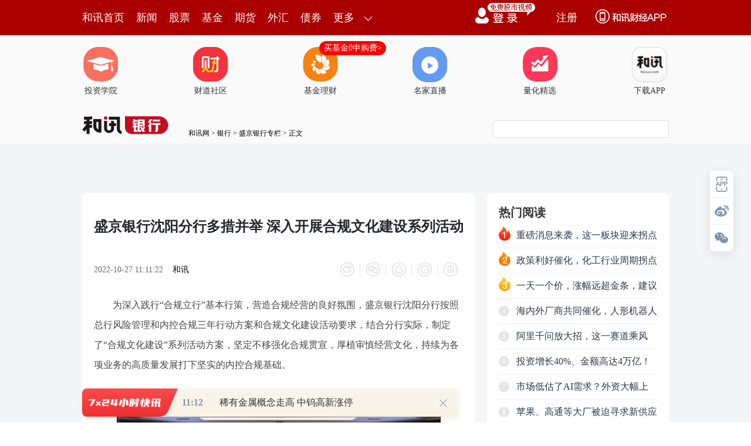

--- FILE ---
content_type: text/html
request_url: https://bank.hexun.com/2022-10-27/206980179.html
body_size: 10630
content:
<!DOCTYPE html>
<html>
<head>
<meta http-equiv="Content-Type" content="text/html; charset=gb2312" />
<meta name="description" content="为深入践行“合规立行”基本行策，营造合规经营的良好氛围，盛京银行沈阳分行按照总行风险管理和内控合规三年行动方案和合规文化建设活动要求，结合分行实际，制定了“合规">
<meta name="keywords" content="盛京银行">
<meta http-equiv="mobile-agent" content="format=xhtml; url=http://m.hexun.com/bank/2022-10-27/206980179.html"> 
<meta http-equiv="mobile-agent" content="format=html5; url=http://m.hexun.com/bank/2022-10-27/206980179.html"> 
<meta http-equiv="X-UA-Compatible" content="IE=Edge,chrome=1"> 
<meta name="renderer" content="webkit"> 
<script src="https://web.hexun.com/m/modules/modelJump.0.0.1.min.js"></script> 
<script src="https://web.hexun.com/pc/libs/tingyun/tingyun-rum.js"></script>  

<title>盛京银行沈阳分行多措并举 深入开展合规文化建设系列活动-银行频道-和讯网</title>
<link href="https://web.hexun.com/pc/css/article.css" rel="stylesheet" type="text/css" />
<script src="https://i6.hexun.com/zl/tool/jquery-1.8.3.min.js"></script>

<link href="https://logintool.hexun.com/OtherInterFace/style/newbase.css" rel="stylesheet" type="text/css">



<base target="_blank" />
<script src="https://utrack.hexun.com/dp/hexun_dplus_ver1.0.1.js"></script>

<script>
var dplus_pageview = { "CHANNEL": "银行", "LEVEL": "银行首页>中资银行资讯", "TYPE": "正文页", "TITLE": "", "ARTICLEID": "0", "MEDIA": "", "AUTHER": "", "TIME": "", "DATAILTYPE": "", "KEYWORD": "", "COEFFICIENT": "3", "PLATFORM": "WEB" };
</script>
<script>
var newsextflow = 0;
var newskeywords = "盛京银行";
var newscolumnid = "102463453";
</script>
</head>
<body>

 
<!-- adhoc sdk --> 
<script src="https://web.hexun.com/pc/modules/hxpctraffic.0.0.1.min.js"></script>
 
<script src="https://web.hexun.com/pc/libs/qrcode.min.js"></script>
<script src="https://web.hexun.com/pc/js/member_subscribe.js"></script>
<script src="https://web.hexun.com/m/modules/sensors.min.js" charset="utf-8"></script>
<script src="https://web.hexun.com/pc/js/articleAB.js?v=202405051001"></script>
	<div class="mask" ></div>
<!-- adhoc sdk end -->
<script src="https://i5.hexun.com/zl/hx/articlePage/js/articleTop.js"></script>
<script src="https://logintool.hexun.com/OtherInterFace/js/popup_v2.js" type="text/javascript" charset="gb2312"></script>
<div class="toolbar-box" style="height: 60px">
<div class="toolbar" id="t-float">
	<div class="toolbarC clearfix">
		<div class="toolbarCL clearfix">
			<div class="navL clearfix">
					<a href="http://www.hexun.com/" class="l1">和讯首页</a>
				<a href="http://news.hexun.com/" class="l1">新闻</a>
				<a href="http://stock.hexun.com/" class="l1">股票</a>
				<a href="http://funds.hexun.com/" class="l1">基金</a>
				<a href="http://futures.hexun.com/" class="l1">期货</a>
				<a href="http://forex.hexun.com/" class="l1">外汇</a>
				<a href="http://bond.hexun.com/" class="l1 end">债券</a>				<div class="more">
					<div class="bn">更多</div>
					<div class="mLink">
						<ul class="clearfix">
							<li><a href="http://bank.hexun.com/">银行</a></li>
							<li><a href="http://insurance.hexun.com/">保险</a></li>
							<li><a href="http://gold.hexun.com/">黄金</a></li>
							<li><a href="http://trust.hexun.com/">信托</a></li>
							<li ><a href="http://money.hexun.com/">理财</a></li>
							<li><a href="http://iof.hexun.com/">互金</a></li>
							<li class="pr"><a href="http://zhongchou.hexun.com/" >众筹</a><em></em></li>
							<li><a href="http://p2p.hexun.com/">P2P</a></li>
							<li><a href="http://quote.hexun.com/">行情</a></li>
							<li><a href="http://data.hexun.com/">数据</a></li>
							<li><a href="http://hk.stock.hexun.com/">港股</a></li>
							<li><a href="http://stock.hexun.com/usstock/">美股</a></li>
							<li><a href="http://stock.hexun.com/newstock/">新股</a></li>
							<li><a href="http://funds.hexun.com/smjj/">私募</a></li>
							<li><a href="http://pe.hexun.com/">创投</a></li>
							<li><a href="http://xianhuo.hexun.com/">现货</a></li>
							<li><a href="http://qizhi.hexun.com/">期指</a></li>
							<li><a href="http://nj.hexun.com/">农金</a></li>
							
							<li><a href="http://stock.hexun.com/sanban/">新三板</a></li>
							<li><a href="http://news.hexun.com/events/">时事</a></li>
							<li><a href="http://tv.hexun.com/">视频</a></li>
							<li><a href="http://opinion.hexun.com/">评论</a></li>
							<li><a href="http://news.hexun.com/socialmedia/">名家</a></li>
						
							
							<li><a href="http://house.hexun.com/">房产</a></li>
							<li><a href="http://auto.hexun.com/">汽车</a></li>
							<li><a href="http://tech.hexun.com/">科技</a></li>
							<li class="pr"><a href="http://bschool.hexun.com/">商学院</a></li></ul>
					</div>
				</div>
			</div>
		</div>
		<div class="toolbarCR">
			<!--未登录--> 
			
			<!--未登录 e--> 
			<a class="bn bnApp" style="background:url('http://img.hexun.com/zl/hx/index/images/dong.gif') no-repeat;width:82px;height:60px; -webkit-box-sizing: content-box;-moz-box-sizing: content-box;box-sizing: content-box;" href="http://news.hexun.com/2015/znxz/?utm_campaign=web_all_top"></a>
			<a href="javascript:void(0)" target="_self" onclick="popupReg()" class="bn">注册</a>
			<a href="javascript:void(0);" target="_self" class="loginBn" onclick="popupLogin()"></a>
			<!--已登录--> 
			<div class="YesLogin claerfix">
				<div class="username"></div>
				<div class="round"></div>
				<div class="menu">
					<ul>
						<li class="s">
							<a href="http://i.hexun.com/">个人门户</a>
							
						</li>
						<li>
							<a href="http://epay.hexun.com/">钱包</a>
						</li>
						<li class="end"><a href="http://hexun.com/newHome/set/userinfo">设置</a></li>
					</ul>
				</div>
			</div>
			<!--已登录 e--> 
		</div>
	</div>
	<script>articleTop.scrollTop();articleTop.isLogin();</script>
</div>
</div>    
<div class="articleTopBg_member">

<style>
.imgLink li{margin-right: 124px;}
</style> 
<div class="layout mg imgLink pt20"> 
 <ul class="clearfix"> 
  <li class="i2"><a href="https://www.homeway.com.cn/lesson/index.html?utm_campaign=web_news_lesson"><em></em>投资学院</a></li> 
  <li class="i3"><a href="https://www.homeway.com.cn/?utm_campaign=web_news_caidao"><em></em>财道社区</a></li> 
  <li class="i4"><a href="http://licaike.hexun.com/"><em></em>基金理财</a><a href="https://www.licaike.com/aitou/activity.html?utm_campaign=web_icon" class="li_float">买基金0申购费&gt;</a></li> 
  <li class="i1"><a href="https://zhibo.homeway.com.cn/?utm_campaign=web_news_zhibo"><em></em>名家直播</a></li> 
  <!--li class=i6><a href="http://www.baohejr.com/"><em></em>宝和金融</a></li--> 
  <!--li class="i7"><a href="http://www.fangxinbao.com/"><em></em>放心保</a></li--> 
  <li class="i8"><a href="https://www.homeway.com.cn/lianghua/index.html?utm_campaign=hxpc_news_lianghua"><em></em>量化精选</a></li> 
  <!--<li class="i9"><a href="http://ds.hexun.com/"><em></em>期货大赛</a></li>--> 
  <li class="i12"><a href="http://news.hexun.com/2015/znxz/?utm_campaign=web_all_top"><em></em>下载APP</a></li> 
 </ul> 
</div>    

	<div class="logonav clearfix">
<div class="fl headerL">

				<a href="http://www.hexun.com" target="_blank"><img alt="" src="https://web.hexun.com/pc/img/logo_2021_new_black.png" /></a>
		<a href="http://www.hexun.com" target="_blank" id="subChannelLogo"><img alt="" src="http://img.hexun.com/images2008/emp.gif" /></a>

</div> 
		<div id="slogen" class="fl"></div>
		<div class="links"><a href=http://www.hexun.com>和讯网</a> &gt; <a href=http://bank.hexun.com>银行</a> &gt; <a desc = "zt" href=http://bank.hexun.com/2020/sjbankzl>盛京银行专栏</a> > 正文</div> 
<div class="topSearch">
			<form id="hexunsearch2015" name="hexunsearch2015" method="post" target="_blank" onsubmit="return false;">
				<div class="s_m fr">
					<input type="text" class="hx_inp" id="textMessage2015"  value="" autocomplete="off" style="color: rgb(133,133, 133);">
					<input type="button" class="hx_btn" id="btnSearch">
					<input id="stockkey" type="hidden" name="key" value="1">
					<input id="stocktype" type="hidden" name="type" value="all">
				</div>
			</form>
			<div id="searchInfPanel"></div>
			<script type="text/javascript" src="https://img.hexun.com/search/2014/js/config.js"></script>
			<script type="text/javascript" src="https://img.hexun.com/zl/hx/articlePage/js/search.js"></script>
			<script type="text/javascript">
				hexun.common.Search.get().init({
					url:"https://so.hexun.com/ajax.do",//数据地址
					inputID:"textMessage2015",//搜索框地址ID
					containerID:"searchInfPanel",//联想容器ID
					config:urlConfigList,//链接配置
					searchBtnID:"btnSearch",//搜索按钮的ID
					openNewPage:true//是否新打开页面,不传时就是在当前页打开
				});
			</script>
		</div> 
	</div>
</div> 






<div class="member_detail_wrap">
<div class="layout mg clearfix">
<div class="layout" id="tonglan_0"></div>
	<div class="w600" id="tonglan_1"></div>
	<div class="w300" id="rightbtn_1"></div>
</div>
<div class="member_detail_layout clearfix">
<div class="w670">
		<div class="art_context">
        <span class="member_vip" id="member_vip"></span>
<div class="articleName">
	<h1>盛京银行沈阳分行多措并举 深入开展合规文化建设系列活动</h1>
	<div class="clearfix">
		<div class="tip fl">
		 
		<span class="pr20">2022-10-27 11:11:22</span>
		
		<a href="http://www.hexun.com/" target="_blank" rel="nofollow">和讯</a>&nbsp;
		
		</div>
		<div id="share"></div>

		<div class="line"></div>
		<a href="#anchorC" class="cs" target="_self"></a>
<a href="http://news.hexun.com/2015/znxz/?utm_campaign=web_commentright" class="appbtn" style="width: 116px;height: 36px;float: left;display: inline;margin-right: 10px;background: url('http://img.hexun.com/zl/hx/articlePage/images/appbtn.png') no-repeat;" target="_blank"></a>

	</div>
</div>

	
 

<div class="art_contextBox">


<P>　　为深入践行“合规立行”基本行策，营造合规经营的良好氛围，盛京银行沈阳分行按照总行风险管理和内控合规三年行动方案和合规文化建设活动要求，结合分行实际，制定了“合规文化建设”系列活动方案，坚定不移强化合规贯宣，厚植审慎经营文化，持续为各项业务的高质量发展打下坚实的内控合规基础。</P>
<P align=center><IMG title=点击看大图 
style="BORDER-TOP: #000 1px solid; BORDER-RIGHT: #000 1px solid; BORDER-BOTTOM: #000 1px solid; TEXT-ALIGN: center; BORDER-LEFT: #000 1px solid; MARGIN: 4px auto" 
alt="盛京银行沈阳分行多措并举 深入开展合规文化建设系列活动" 
src="http://i4.hexun.com/2022-10-27/206980178.png" align=middle><BR><FONT 
style="FONT-SIZE: 12px; TEXT-DECORATION: none; COLOR: #000000; TEXT-ALIGN: center"></FONT></P>
<P>　　<STRONG>提高认识，开展“一把手”讲合规活动率先垂范做表率。</STRONG>沈阳分行坚持“合规从高层做起”，分行行长为全体员工讲授合规经营的重要意义、诠释合规创造价值的理念，辖内各支行行长在辖内机构通过案例分析开展员工警示教育、宣讲合规经营理念，充分发挥各级“一把手”以身作则、率先垂范的表率作用，自上而下深化合规理念，提示员工合规意识。</P>
<P>　　<STRONG>专题培训，创设“案防讲堂”筑牢合规思想防线</STRONG>。构建“点、线、面”全员全覆盖的合规培训体系。合规部门对业务部门各级管理人员、合规专员进行“点到线”的合规专题培训，各业务部门结合自身业务和产品的实际，对本条线员工开展“线到面”的合规实务培训，实现反洗钱、监管政策等知识的全面传导，切实提高全体员工的合规风险意识和防范技能。充分发挥警示教育“思想警钟”作用，分支行联动丰富活动载体，探索新颖有效的教育形式，通过邀请外部专业律师、旁听庭审、观看市纪委警示宣传片、结合真实案例开展专题讲座等形式，引导员工知敬畏、存戒惧、守底线，强化员工规矩意识、纪律意识、守法意识，筑牢拒腐防变的思想防线。</P>
<P>　　<STRONG>学习制度，创设题库并在全辖开展知识竞赛。</STRONG>根据监管政策、行内制度，结合分行业务实际，沈阳分行积极创建合规知识题库。通过以赛代训，全员参与合规知识竞赛，完善员工合规知识体系，培养全员主动合规意识，提升合规内生动力，实现从“被动合规”向“主动合规”的转变。</P>
<P>　　<STRONG>形成理念，举办“合规文化伴我行”演讲比赛讲述身边事</STRONG>。为扎实推进分行合规文化建设，进一步凝聚担当作为正能量，提振干事创业精气神，切实增强合规风险意识和责任担当，推动合规文化贯宣工作新高潮，沈阳分行举办“合规文化伴我行”演讲比赛，比赛获得分行员工积极响应，通过初赛评选出12名优秀选手参加决赛，选手们以生动的语言、真挚的情感，用心用情分享分行经营发展过程中的故事和典型案例，讲述了沈阳分行在服务地方经济、服务市民百姓工作中的感人事迹，充分展示坚守合规、坚持底线的重要性，全面彰显“合规创造价值”的经营理念。</P>
<P>　　<STRONG>普及知识，多渠道多维度向公众宣传合规知识。</STRONG>沈阳分行不断丰富宣传形式，积极拓宽宣传渠道，制作宣传短片，利用线上直播、云课堂，结合线下深入企业、社区、学校，向社会公众、特定群体宣传打击非法金融活动、防范电信诈骗、反洗钱、消费者权益保护等，普及金融知识，提升金融消费者依法维权意识和风险识别能力。</P>
<P>　　作为“市民的银行、城市的银行”，盛京银行沈阳分行将常态化推进合规文化建设，持续推动审慎、稳健、全面、主动的风险内控文化理念渗透到每一位员工的思想深处，使合规真正内化于每一位员工的思维，外化于每一位员工的行为，坚决筑牢高质量发展的根基，在新时代沈阳全面振兴全方位振兴中展现更大担当。</P>
<P>　　</P>

			

			<div style="text-align:right;font-size:12px">（责任编辑：曹言言 HA008）</div>

			


<P style="FONT-FAMILY: KAITI_GB2312">&nbsp;&nbsp;&nbsp;【免责声明】本文仅代表第三方观点，不代表和讯网立场。投资者据此操作，风险请自担。</P>

</div>



<div class="showAll"><span>看全文</span></div>
<div class="showAllImg" style="margin-bottom:20px; padding:8px 0 0 8px; height:120px; margin-top:15px;background:url(http://i0.hexun.com/2016/pc/ad/bannercode/img/bg_btm.png)"></div>


</div>

		<!--评论-->

		<div class="comments">

			<div class="tit"><strong>写评论</strong><span>已有<i id="commentsSum"></i>条评论</span><a href="http://news.hexun.com/zlgy.html" target="_blank" class="zlgttext">跟帖用户自律公约</a></div>
			<div class="formContent">
				<textarea class="content" id="content"></textarea>
			</div>
			<div class="formSubmit clearfix"><span class="bn" data="only">提 交</span><span class="tip">还可输入<i class="maxNum">500</i>字</span> </div>
			<div class="pt20">
				<h3 class="commentsTit">最新评论</h3>
                                       <div id="commentsHideUserName"></div>
				<div id="commentsBox"></div>
			</div>
			<div class="showAllComments"><span>查看剩下<i>100</i>条评论</span></div>
		</div>
		<!--评论 e-->
	  



		<div class="recommond member_detail_box pd20">
			<h4>相关推荐</h4>
			<ul>

<!--li><a href="http://opinion.hexun.com/2018-10-26/195007813.html"><img src="http://img.hexun.com/zl/hx/articlePage/images/tmpl1030.png" /><span>当年万人逃港事件，促使设立深圳经济特区 | 《我们的四十年》</span></a></li--> 
						<li><a href="http://tv.hexun.com/2022-09-05/206705960.html">银行股的投资逻辑有变化么？</a><span>2022-09-05</span></li><li><a href="http://bank.hexun.com/2022-10-27/206980042.html">重庆银行前三季度净利润同比增5.23% 营收同比下降4.75%</a><span>2022-10-27</span></li><li><a href="http://bank.hexun.com/2022-10-27/206979918.html">邮储银行前三季度归母净利润增长14.48% 拟定增450亿元补充资本</a><span>2022-10-27</span></li><li><a href="http://bank.hexun.com/2022-10-27/206979676.html">邮储银行拟定增募资不超过450亿元，三季度归母净利润两位数增长</a><span>2022-10-27</span></li><li><a href="http://bank.hexun.com/2022-10-27/206979637.html">提供中介服务过程中存在违规行为 浦发银行被交易商协会诫勉谈话</a><span>2022-10-27</span></li>
				</ul>
			</div> 

			
		
		
	</div>
	<div class="w310">
		<!--投顾志--> 
		<div class="member_detail_box">
<div id="hot-read" class="right-list h pd20">
                        <h3 class="member_rTit">热门阅读</h3>
                        <ul class="top10 hot_top"></ul>
                </div>
                <script>
                $(function () {
                            var hotRead = [];
                            $.ajax({
                                url: 'https://m.hexun.com/api/getHotFocus',
                                type: 'GET',
                                dataType: 'jsonp',
                                success: function (res) {
                                    if (res.length) {
                                        var data = res.slice(0, 10), i = 0;
                                        for (; i < data.length; i++) {
                                            var item = data[i], topThree = i < 3 ? ('top' + (i + 1)) : '',
                                            topNum = i < 3 ? '' : i + 1
                                            hotRead.push('<li class="' + topThree + '"><em>' + topNum + '</em><a href="' + item.newsUrl + '" class="f16" target="_blank">' + item.title + '</a></li>');
                                        }
                                        $('#hot-read ul').html(hotRead.join(''));
                                        $('#hot-read').show();
                                    }
                                }
                            });
                        });
                </script>
<!-- 咨询对话框 begin -->
    <script language="javascript" charset="utf-8" src="https://web.hexun.com/pc/js/consult_dialog.js"></script>
    <script>
    var consultDialogFunc = new consultDialog({
        locale: 2,
        fromSource: '正文页'
    });
    </script>
    <!-- 咨询对话框 end -->
                
</div>
<div class="mtop20 member_detail_box">
                <iframe src="" width="270" height="370" frameborder="0"  marginwidth="0" marginheight="0" scrolling="no" frameborder="No" border="0" class="pd20" id="rightIframe">
</iframe>
</div>
<div class="member_detail_box mtop20 pd20">
 <div id="hx-original" class="right-list h">
                        <h3 class="member_rTit">和讯特稿</h3>
                        <ul class="top10 tegao_top"></ul>
 </div>
                <script>
                $(function () {
                            var hxOriginal = [];
                            $.ajax({
                                url: 'https://opentool.hexun.com/MongodbNewsService/newsListPageByJson.jsp?id=187804274&s=10&cp=1&priority=0',
                                type: 'GET',
                                dataType: 'jsonp',
                                success: function (res) {
                                    if (res.result.length) {
                                        var data = res.result.slice(0, 10), i = 0;
                                        for (; i < data.length; i++) {
                                            var item = data[i], topThree = i < 3 ? ('top' + (i + 1)) : '',
                                            topNum = i < 3 ? '' : i + 1
                                            hxOriginal.push('<li class="' + topThree + '"><em>' + topNum + '</em><a href="' + item.entityurl + '" class="f16" target="_blank">' + item.title + '</a></li>');
                                        }
                                        $('#hx-original ul').html(hxOriginal.join(''));
                                        $('#hx-original').show();
                                    }
                                }
                            });
                        });
                </script>
 <div style="margin-left:-15px; margin-top:20px" id="qizhi_2"></div>				
</div>   
		<!--投顾志 e--> 
		
		
		 
		 
 




 

		
<div class="member_detail_box mtop20">
	<div id="recommend-read" class="right-list h pd20">
		<h3 class="member_rTit">推荐阅读</h3>
		<ul class="top10 tuijian_top"></ul>
	</div>
	<script>
		$(function () {
			var recommendRead = [];
			$.ajax({
				url: 'https://nwapi.hexun.com/pc/hot',
				type: 'GET',
				dataType: 'jsonp',
				success: function (res) {
					if (res.datas.length) {
						var data = res.datas.slice(0, 10), i = 0;
						for (; i < data.length; i++) {
							var item = data[i], topThree = i < 3 ? ('top' + (i + 1)) : '',
							topNum = i < 3 ? '' : i + 1;
							recommendRead.push('<li class="' + topThree + '"><em>' + topNum + '</em><a href="' + item.url + '" class="f16" target="_blank">' + item.title + '</a></li>');
						}
						$('#recommend-read ul').html(recommendRead.join(''));
						$('#recommend-read').show();
					}
				}
			});
		});
	</script>
</div>









		

	</div>
</div>

</div>
<script src="https://img.hexun.com/zl/tool/autosize.js"></script>
<script src="https://web.hexun.com/pc/js/article.js"></script> 
<!--footer--> 
<div class="footer"> 
 <div class="link"> 
  <div class="con"> 
   <a href="https://corp.hexun.com/yjfk/" id="hexunUserSuggest">举报/投诉/意见反馈</a> - 
   <a href="http://corp.hexun.com/contact/index.html">联系我们</a> - 
   <a href="http://corp.hexun.com/default/index.html">关于我们</a> - 
   <a href="http://corp.hexun.com/adcenter/index.html">广告服务</a> 
  </div> 
 </div> 
 <div class="txt" id="channelCopy">和讯网违法和不良信息/涉未成年人有害信息举报电话：010-65880240&nbsp;客服电话：010-85650688&nbsp;传真：010-85650844&nbsp;邮箱：yhts#staff.hexun.com(发送时#改为@)<br>本站郑重声明：和讯网 北京和讯在线信息咨询服务有限公司所载文章、数据仅供参考，投资有风险，选择需谨慎。<a target="_blank" href="http://corp.hexun.com/sm/index.html">风险提示</a><br>[<a href="http://img.hexun.com/2015/company/ICP100713/index.html">京ICP证100713号</a>]&nbsp;&nbsp;<a href="https://fs-cms.hexun.com/upload/2025-01-13/xinwen20270403.jpg">互联网新闻信息服务许可</a>&nbsp;<a href="http://img.hexun.com/2014/company/B220090331/index.html">增值电信业务经营许可证[B2-20090331]</a>　广告经营许可证[京海工商广字第0407号]&nbsp;<a href="https://img.hexun.com/chzzzs.jpg" rel="nofollow">乙级测绘资质证书[乙测资字11513208]</a>&nbsp;<a href="http://img.hexun.com/2014/company/Broadcast707/">广播电视节目制作经营许可证（京）字第707号</a>&nbsp;[<a href="http://img.hexun.com/2014/company/JWW2014/index.html">京网文[2014]0945-245号</a>]&nbsp;<a href="http://img.hexun.com/2023/drug_registration.pdf" rel="nofollow">药品医疗器械网络信息服务备案-（京）网药械信息备字（2023）第00216号</a>&nbsp;<a target="_blank" href="https://beian.miit.gov.cn/">京ICP备10021077号</a><br><div class="icp"><a class="icpico" href="http://www.beian.gov.cn/portal/registerSystemInfo?recordcode=11010502041727" target="_blank"><img src="https://img.hexun.com/www/ghs.png"><p>京公网安备&nbsp;11010502041727号</p></a></div>Copyright&#169;和讯网&nbsp;北京和讯在线信息咨询服务有限公司&nbsp;All&nbsp;Rights&nbsp;Reserved&nbsp;版权所有&nbsp;复制必究<br><br></div> 
</div> 
<script src=" https://web.hexun.com/pc/js/inc_2015_new.js?date=201406191425"></script> 
<script src="https://utrack.hexun.com/track/track_hx.js"></script>
<!--script src="http://news.hexun.com/js/count.js?date=200911261100"></script--> 
<script language="javascript" src="https://img.hexun.com/hx_news/hx_news_finalpage.js"></script> 
<script type="text/javascript"> 
(function(){
	//全站通发广告
	var reg=/\/\d{9}(_\d+)?.(html|html\?\w*)$/;		
	if(reg.test(location.href) && location.href.indexOf('crudeoil')<0){
	   document.write('<script type="text/javascript" src="https://itv.hexun.com/lbi-html/ly/2011/allPages/hx_page_tempAd.js"><\/script>');
	}
})()
</script>
<script src="https://img.hexun.com/zt/articleAd/js/popAd.js"></script>
    <script>
  setTimeout(function(){
            typeof $.hxpctraffic !== "undefined" && $.hxpctraffic("HXGG20190415",false, "浏览事件");
        },50)
    </script>
<script type="text/javascript">var uweb_protocol = (("https:" == document.location.protocol) ? " https://" : " http://");document.write(unescape("%3Cscript src='" + uweb_protocol + "utrack.hexun.com/dp/hexun_uweb.js' type='text/javascript'%3E%3C/script%3E"));</script>
<!--<script language="javascript" src="https://img.hexun.com/2016/pc/ad/bannercode/js/201808070942/appDplus.js"></script>-->
<script language="javascript" src="https://web.hexun.com/pc/ad/js/appDplus.js"></script>
<script language="javascript" src="https://web.hexun.com/pc/modules/hexunhm.js"></script>        

<div id="pageTail"></div>


<script language="javascript" src="https://hxjstool.hexun.com/bank/hx_pageMediaControl.js"></script>


<script language="javascript" src="https://img.hexun.com/hx_bank/hx_bank_finalpage.js"></script>


</body>

<!--百度js推送-->
<script>
(function(){
    var bp = document.createElement('script');
    var curProtocol = window.location.protocol.split(':')[0];
    if (curProtocol === 'https'){
   bp.src = 'https://zz.bdstatic.com/linksubmit/push.js';
  }
  else{
  bp.src = 'http://push.zhanzhang.baidu.com/push.js';
  }
    var s = document.getElementsByTagName("script")[0];
    s.parentNode.insertBefore(bp, s);
})();
</script>
<!--百度js推送end-->


<script src="https://i5.hexun.com/zl/hx/articlePage/js/articleTop.js"></script>

<script src="https://logintool.hexun.com/OtherInterFace/js/popup_v2.js" type="text/javascript" charset="gb2312"></script>

	<style type="text/css">
	.sourcePopwin{  position: fixed; left:50%; top:300px; width: 660px; height: 403px;margin-left: -500px; z-index: 1000003; display: none; background: url(http://i0.hexun.com/2016/pc/ad/bannercode/img/popBg.png);}
	.authorized{background: #fc527f; padding: 0 25px; height: 32px; line-height: 32px; text-align: center; font-size: 16px; display: inline-block; color: #fff; position: absolute; top:330px; left:280px; border-radius: 16px; cursor: pointer;}
	.sourcePopwinImg{ text-align: center; position: absolute; top:210px; left:280px;}
	.closesourceBtn{position: absolute; top:0px; right:0px; display: block;width: 40px; height: 40px; cursor: pointer; }
	.mask{width: 100%; height: 100%; background: rgba(0, 0, 0, 0.6);position: fixed;top: 0;left: 0;z-index: 1000002;display: none;}
	.tipsP{ text-align: center;width: 100%; bottom: 15px; left: 0; color: #363636; position: absolute;}
	</style>

			<style>
				.like ul{
					width: 600px;
					height: 208px;
					overflow: hidden;
				}
				.like li{
					margin-right: 0;
					margin-left: 30px;
				}
				.like li:first-child{
					margin-left: 0;
				}
			</style>

<style>
.ztName a {
    text-decoration: none;
    color: #000;
}
.ztName a:hover {
    text-decoration: underline;
    color: #a00;
}
</style>



    <!-- 弹窗样式Start -->
    <style>
    * {
        margin: 0;
        padding: 0;
    }
    
    a {
        text-decoration: none;
    }
    
    li {
        list-style: none;
    }
    
    #newsPopWin {
        width: 662px;
        height: 194px;
        background-color: #ffedee;
        position: fixed;
        left: 0;
        bottom: 0;
        overflow: hidden;
        display:none;
    }
    
    #clsBtn {
        background: url('http://i7.hexun.com/2017-06-02/189455855.png');
        width: 10px;
        height: 10px;
        cursor: pointer;
        float: right;
        margin-top: 12px;
        margin-right: 10px;
    }
    
    #imgBox,
    #imgBox a {
        display: inline-block;
        float: left;
    }
    
    #imgBox a {
        width: 180px;
        height: 135px;
        border: 1px solid #f6b3b8;
        margin-top: 26px;
        margin-left: 26px;
        position: relative;
        z-index: 1000;
        overflow: hidden;
    }
    
    #imgBox img {
        width: 100%;
        height: 100%;
        transition: 0.8s;
        -moz-transition: 0.8s;
        -webkit-transition: 0.8s;
        -o-transition: 0.8s;
        -ms-transition: 0.8s;
    }
    
    #imgBox img:hover {
        transform: scale(1.2);
        -moz-transform: scale(1.2);
        -webkit-transform: scale(1.2);
        -o-transform: scale(1.2);
        -ms-transform: scale(1.2);
    }
    
    #newsPopWin ul {
        float: left;
        display: inline-block;
        width: 394px;
        vertical-align: top;
        margin-top: 26px;
        margin-left: 32px;

    }
    
    #newsPopWin ul li {
        border-bottom: 1px dashed #e1d8d9;
        padding-bottom: 10px;
        padding-top: 10px;
    }
    
    #newsPopWin ul li:first-child {
        padding-top: 0;
    }
    
    #newsPopWin ul li:last-child {
        border-bottom: none;
        padding-bottom: 0;
    }
    
    #newsPopWin ul li a {
        color: #000;
        font-family: "Microsoft Yahei";
        font-size: 20px;
    }
    
    #wk {
        width: 180px;
        height: 135px;
        border: 1px solid #f6b3b8;
        position: absolute;
        top: 35px;
        left: 35px;
    }
    </style>
    <!-- 弹窗样式End -->


</html>













--- FILE ---
content_type: text/html;charset=GBK
request_url: https://opentool.hexun.com/MongodbNewsService/newsListPageByJson.jsp?id=187804274&s=10&cp=1&priority=0&callback=jQuery18307675591494105181_1768965769335&_=1768965775358
body_size: 27638
content:
jQuery18307675591494105181_1768965769335( {"totalNumber":64234,"totalPage":100,"currentPage":1,"result":[{"content":"PGRpdiBjbGFzcz0icGFyYWdyYXBoIiBzdHlsZT0iLXdlYmtpdC10ZXh0LXN0cm9rZS13aWR0aDow\ncHg7YmFja2dyb3VuZC1jb2xvcjpyZ2IoMjU1LCAyNTUsIDI1NSk7Ym9yZGVyOjBweDtjb2xvcjpy\nZ2JhKDAsIDAsIDAsIDAuOSk7Zm9udC1mYW1pbHk6LWFwcGxlLXN5c3RlbSwgQmxpbmtNYWNTeXN0\nZW1Gb250LCAmcXVvdDtTZWdvZSBVSSZxdW90Oywgc3lzdGVtLXVpLCAtYXBwbGUtc3lzdGVtLCAm\ncXVvdDtTZWdvZSBVSSZxdW90OywgUm9ib3RvLCBVYnVudHUsIENhbnRhcmVsbCwgJnF1b3Q7Tm90\nbyBTYW5zJnF1b3Q7LCBzYW5zLXNlcmlmLCBBcmlhbCwgJnF1b3Q7UGluZ0ZhbmcgU0MmcXVvdDss\nICZxdW90O1NvdXJjZSBIYW4gU2FucyBTQyZxdW90OywgJnF1b3Q7TWljcm9zb2Z0IFlhSGVpIFVJ\nJnF1b3Q7LCAmcXVvdDtNaWNyb3NvZnQgWWFIZWkmcXVvdDssICZxdW90O05vdG8gU2FucyBDSksg\nU0MmcXVvdDssIHNhbnMtc2VyaWY7Zm9udC1mZWF0dXJlLXNldHRpbmdzOmluaGVyaXQ7Zm9udC1r\nZXJuaW5nOmluaGVyaXQ7Zm9udC1sYW5ndWFnZS1vdmVycmlkZTppbmhlcml0O2ZvbnQtb3B0aWNh\nbC1zaXppbmc6aW5oZXJpdDtmb250LXNpemUtYWRqdXN0OmluaGVyaXQ7Zm9udC1zaXplOjE2cHg7\nZm9udC1zdHJldGNoOmluaGVyaXQ7Zm9udC1zdHlsZTpub3JtYWw7Zm9udC12YXJpYW50LWFsdGVy\nbmF0ZXM6aW5oZXJpdDtmb250LXZhcmlhbnQtY2Fwczpub3JtYWw7Zm9udC12YXJpYW50LWVhc3Qt\nYXNpYW46aW5oZXJpdDtmb250LXZhcmlhbnQtZW1vamk6aW5oZXJpdDtmb250LXZhcmlhbnQtbGln\nYXR1cmVzOm5vcm1hbDtmb250LXZhcmlhbnQtbnVtZXJpYzppbmhlcml0O2ZvbnQtdmFyaWFudC1w\nb3NpdGlvbjppbmhlcml0O2ZvbnQtdmFyaWF0aW9uLXNldHRpbmdzOmluaGVyaXQ7Zm9udC13ZWln\naHQ6NDAwO2xldHRlci1zcGFjaW5nOjBweDtsaW5lLWhlaWdodDoyNnB4O21hcmdpbjowcHggMHB4\nIDE2cHg7bWF4LXdpZHRoOjEwMCU7b3JwaGFuczoyO3BhZGRpbmc6MHB4O3Njcm9sbGJhci1jb2xv\ncjp0cmFuc3BhcmVudCB0cmFuc3BhcmVudDt0ZXh0LWFsaWduOnN0YXJ0O3RleHQtZGVjb3JhdGlv\nbi1jb2xvcjppbml0aWFsO3RleHQtZGVjb3JhdGlvbi1zdHlsZTppbml0aWFsO3RleHQtZGVjb3Jh\ndGlvbi10aGlja25lc3M6aW5pdGlhbDt0ZXh0LWluZGVudDowcHg7dGV4dC1zaGFkb3c6bm9uZTt0\nZXh0LXRyYW5zZm9ybTpub25lO3ZlcnRpY2FsLWFsaWduOmJhc2VsaW5lO3doaXRlLXNwYWNlOnBy\nZS13cmFwO3dpZG93czoyO3dvcmQtYnJlYWs6YnJlYWstd29yZDt3b3JkLXNwYWNpbmc6MHB4OyI+\nvfHM7M7Sw8e4tMXMtNPI/bj2zqy2yNW5v6qhozwvZGl2PjxkaXYgY2xhc3M9InBhcmFncmFwaCIg\nc3R5bGU9Ii13ZWJraXQtdGV4dC1zdHJva2Utd2lkdGg6MHB4O2JhY2tncm91bmQtY29sb3I6cmdi\nKDI1NSwgMjU1LCAyNTUpO2JvcmRlcjowcHg7Y29sb3I6cmdiYSgwLCAwLCAwLCAwLjkpO2ZvbnQt\nZmFtaWx5Oi1hcHBsZS1zeXN0ZW0sIEJsaW5rTWFjU3lzdGVtRm9udCwgJnF1b3Q7U2Vnb2UgVUkm\ncXVvdDssIHN5c3RlbS11aSwgLWFwcGxlLXN5c3RlbSwgJnF1b3Q7U2Vnb2UgVUkmcXVvdDssIFJv\nYm90bywgVWJ1bnR1LCBDYW50YXJlbGwsICZxdW90O05vdG8gU2FucyZxdW90Oywgc2Fucy1zZXJp\nZiwgQXJpYWwsICZxdW90O1BpbmdGYW5nIFNDJnF1b3Q7LCAmcXVvdDtTb3VyY2UgSGFuIFNhbnMg\nU0MmcXVvdDssICZxdW90O01pY3Jvc29mdCBZYUhlaSBVSSZxdW90OywgJnF1b3Q7TWljcm9zb2Z0\nIFlhSGVpJnF1b3Q7LCAmcXVvdDtOb3RvIFNhbnMgQ0pLIFNDJnF1b3Q7LCBzYW5zLXNlcmlmO2Zv\nbnQtZmVhdHVyZS1zZXR0aW5nczppbmhlcml0O2ZvbnQta2VybmluZzppbmhlcml0O2ZvbnQtbGFu\nZ3VhZ2Utb3ZlcnJpZGU6aW5oZXJpdDtmb250LW9wdGljYWwtc2l6aW5nOmluaGVyaXQ7Zm9udC1z\naXplLWFkanVzdDppbmhlcml0O2ZvbnQtc2l6ZToxNnB4O2ZvbnQtc3RyZXRjaDppbmhlcml0O2Zv\nbnQtc3R5bGU6bm9ybWFsO2ZvbnQtdmFyaWFudC1hbHRlcm5hdGVzOmluaGVyaXQ7Zm9udC12YXJp\nYW50LWNhcHM6bm9ybWFsO2ZvbnQtdmFyaWFudC1lYXN0LWFzaWFuOmluaGVyaXQ7Zm9udC12YXJp\nYW50LWVtb2ppOmluaGVyaXQ7Zm9udC12YXJpYW50LWxpZ2F0dXJlczpub3JtYWw7Zm9udC12YXJp\nYW50LW51bWVyaWM6aW5oZXJpdDtmb250LXZhcmlhbnQtcG9zaXRpb246aW5oZXJpdDtmb250LXZh\ncmlhdGlvbi1zZXR0aW5nczppbmhlcml0O2ZvbnQtd2VpZ2h0OjQwMDtsZXR0ZXItc3BhY2luZzow\ncHg7bGluZS1oZWlnaHQ6MjZweDttYXJnaW46MHB4IDBweCAxNnB4O21heC13aWR0aDoxMDAlO29y\ncGhhbnM6MjtwYWRkaW5nOjBweDtzY3JvbGxiYXItY29sb3I6dHJhbnNwYXJlbnQgdHJhbnNwYXJl\nbnQ7dGV4dC1hbGlnbjpzdGFydDt0ZXh0LWRlY29yYXRpb24tY29sb3I6aW5pdGlhbDt0ZXh0LWRl\nY29yYXRpb24tc3R5bGU6aW5pdGlhbDt0ZXh0LWRlY29yYXRpb24tdGhpY2tuZXNzOmluaXRpYWw7\ndGV4dC1pbmRlbnQ6MHB4O3RleHQtc2hhZG93Om5vbmU7dGV4dC10cmFuc2Zvcm06bm9uZTt2ZXJ0\naWNhbC1hbGlnbjpiYXNlbGluZTt3aGl0ZS1zcGFjZTpwcmUtd3JhcDt3aWRvd3M6Mjt3b3JkLWJy\nZWFrOmJyZWFrLXdvcmQ7d29yZC1zcGFjaW5nOjBweDsiPr3xzOy1xMXMw+bG5Mq1z+C21Mflzvq8\n8rWlo6y1q7TztuDK/cjLxNrQxLXEzbS/4L/JxNy74bG7t8W086Gj0vLOqtfyzOzK0LOhs8rP1rPW\n0PjQ0Mfpo6y087zStrzG2rT9vfHM7MTcvfjSu7K9z/LJz9DeuLSjrLWryrW8ysnPvfHM7Mi019+z\n9sHL0ru49re0xsu+1qOsy/nS1KOsx7DBvczstPO80r/JxNy7ubGn09DPo837o6y1q7W9wcu98czs\no6y63LbgyMu/ycTcu+G4/LzTsa+526GjyLu2+KOszfnN+dTa1eLW1sqxuvKjrM+jzfu/ycTc1f3U\n2sfEyLu1vcC0oaM8L2Rpdj48ZGl2IGNsYXNzPSJwYXJhZ3JhcGgiIHN0eWxlPSItd2Via2l0LXRl\neHQtc3Ryb2tlLXdpZHRoOjBweDtiYWNrZ3JvdW5kLWNvbG9yOnJnYigyNTUsIDI1NSwgMjU1KTti\nb3JkZXI6MHB4O2NvbG9yOnJnYmEoMCwgMCwgMCwgMC45KTtmb250LWZhbWlseTotYXBwbGUtc3lz\ndGVtLCBCbGlua01hY1N5c3RlbUZvbnQsICZxdW90O1NlZ29lIFVJJnF1b3Q7LCBzeXN0ZW0tdWks\nIC1hcHBsZS1zeXN0ZW0sICZxdW90O1NlZ29lIFVJJnF1b3Q7LCBSb2JvdG8sIFVidW50dSwgQ2Fu\ndGFyZWxsLCAmcXVvdDtOb3RvIFNhbnMmcXVvdDssIHNhbnMtc2VyaWYsIEFyaWFsLCAmcXVvdDtQ\naW5nRmFuZyBTQyZxdW90OywgJnF1b3Q7U291cmNlIEhhbiBTYW5zIFNDJnF1b3Q7LCAmcXVvdDtN\naWNyb3NvZnQgWWFIZWkgVUkmcXVvdDssICZxdW90O01pY3Jvc29mdCBZYUhlaSZxdW90OywgJnF1\nb3Q7Tm90byBTYW5zIENKSyBTQyZxdW90Oywgc2Fucy1zZXJpZjtmb250LWZlYXR1cmUtc2V0dGlu\nZ3M6aW5oZXJpdDtmb250LWtlcm5pbmc6aW5oZXJpdDtmb250LWxhbmd1YWdlLW92ZXJyaWRlOmlu\naGVyaXQ7Zm9udC1vcHRpY2FsLXNpemluZzppbmhlcml0O2ZvbnQtc2l6ZS1hZGp1c3Q6aW5oZXJp\ndDtmb250LXNpemU6MTZweDtmb250LXN0cmV0Y2g6aW5oZXJpdDtmb250LXN0eWxlOm5vcm1hbDtm\nb250LXZhcmlhbnQtYWx0ZXJuYXRlczppbmhlcml0O2ZvbnQtdmFyaWFudC1jYXBzOm5vcm1hbDtm\nb250LXZhcmlhbnQtZWFzdC1hc2lhbjppbmhlcml0O2ZvbnQtdmFyaWFudC1lbW9qaTppbmhlcml0\nO2ZvbnQtdmFyaWFudC1saWdhdHVyZXM6bm9ybWFsO2ZvbnQtdmFyaWFudC1udW1lcmljOmluaGVy\naXQ7Zm9udC12YXJpYW50LXBvc2l0aW9uOmluaGVyaXQ7Zm9udC12YXJpYXRpb24tc2V0dGluZ3M6\naW5oZXJpdDtmb250LXdlaWdodDo0MDA7bGV0dGVyLXNwYWNpbmc6MHB4O2xpbmUtaGVpZ2h0OjI2\ncHg7bWFyZ2luOjBweCAwcHggMTZweDttYXgtd2lkdGg6MTAwJTtvcnBoYW5zOjI7cGFkZGluZzow\ncHg7c2Nyb2xsYmFyLWNvbG9yOnRyYW5zcGFyZW50IHRyYW5zcGFyZW50O3RleHQtYWxpZ246c3Rh\ncnQ7dGV4dC1kZWNvcmF0aW9uLWNvbG9yOmluaXRpYWw7dGV4dC1kZWNvcmF0aW9uLXN0eWxlOmlu\naXRpYWw7dGV4dC1kZWNvcmF0aW9uLXRoaWNrbmVzczppbml0aWFsO3RleHQtaW5kZW50OjBweDt0\nZXh0LXNoYWRvdzpub25lO3RleHQtdHJhbnNmb3JtOm5vbmU7dmVydGljYWwtYWxpZ246YmFzZWxp\nbmU7d2hpdGUtc3BhY2U6cHJlLXdyYXA7d2lkb3dzOjI7d29yZC1icmVhazpicmVhay13b3JkO3dv\ncmQtc3BhY2luZzowcHg7Ij7O0sPHz8jAtL+01rjK/bLjw+a1xMr9vt2ho73xzOzT0DIxMzm80snP\n1cejrDI5MTi80s/Ctfiho9Ta1/LM7LXEuLTFzMrTxrXW0KOsztLS0b6tzOG1vb3xzOy087jFwsq7\n4bPKz9a31ruvuPG+1qOs1+7W1b3hufu/ycTcyscyMDAwtuC80snP1cehojIwMDC24LzSz8K1+KGj\nw/fM7MrQs6G/ycTcu+HWubX4u/K8zND4z8K1+KOstau008r9vt2y48PmwLS/tKOsztK40L711fvM\n5b/JxNy7ucrHveG5udDUtcSjrMn11sGyu8XFs/3PwrX4vNLK/bvhuPy24KGjztK+9bXD1rjK/dTa\n1eK49s671sPI57n7xNyxwNK7z8K3tLb4uPy6w6Os1OfFzMi3yrXT0LHAxcy8o8/zo6y1q86yxczT\n1sCtwcu72MC0oaO009X7zOXGvb75ucm829ffysbAtL+0o6zO0rj2yMu+9bXD1eK49s671sO1xL/V\nvOSyu8yrubuho7WxyLujrNXi1rvKx87StcTP67eoo6zO0sjPzqqyu8jnz8ixwM/CyKWjrNXi0fm6\n89D4t7S1r7vhuPzT0MGmtsiho7b4x9K98czsytCzocrHt8XBv7XEo6y009a4yv294bm519/KxsC0\nv7SjrMbkyrWyorK7usO/tKGjyOe5+9PD0ru49sjLwLTQzsjdo6y+zcrHyc/Vx8v1wb+hos/Ctfi3\nxcG/o6zLtcP30ru1qdPQt7S1r6OswO/D5rXE18q98L7Nz+uz9sC0oaPV4tKy1KTKvtfFtbHHsM67\n1sO/ycTcu7nDu9PQ1rm1+KGjztLDx8P3zOzPyLnbsuzSu8/CMjDM7M/fuL29/LXEtda/ubPMtsih\nozwvZGl2PjxkaXYgY2xhc3M9InBhcmFncmFwaCIgc3R5bGU9Ii13ZWJraXQtdGV4dC1zdHJva2Ut\nd2lkdGg6MHB4O2JhY2tncm91bmQtY29sb3I6cmdiKDI1NSwgMjU1LCAyNTUpO2JvcmRlcjowcHg7\nY29sb3I6cmdiYSgwLCAwLCAwLCAwLjkpO2ZvbnQtZmFtaWx5Oi1hcHBsZS1zeXN0ZW0sIEJsaW5r\nTWFjU3lzdGVtRm9udCwgJnF1b3Q7U2Vnb2UgVUkmcXVvdDssIHN5c3RlbS11aSwgLWFwcGxlLXN5\nc3RlbSwgJnF1b3Q7U2Vnb2UgVUkmcXVvdDssIFJvYm90bywgVWJ1bnR1LCBDYW50YXJlbGwsICZx\ndW90O05vdG8gU2FucyZxdW90Oywgc2Fucy1zZXJpZiwgQXJpYWwsICZxdW90O1BpbmdGYW5nIFND\nJnF1b3Q7LCAmcXVvdDtTb3VyY2UgSGFuIFNhbnMgU0MmcXVvdDssICZxdW90O01pY3Jvc29mdCBZ\nYUhlaSBVSSZxdW90OywgJnF1b3Q7TWljcm9zb2Z0IFlhSGVpJnF1b3Q7LCAmcXVvdDtOb3RvIFNh\nbnMgQ0pLIFNDJnF1b3Q7LCBzYW5zLXNlcmlmO2ZvbnQtZmVhdHVyZS1zZXR0aW5nczppbmhlcml0\nO2ZvbnQta2VybmluZzppbmhlcml0O2ZvbnQtbGFuZ3VhZ2Utb3ZlcnJpZGU6aW5oZXJpdDtmb250\nLW9wdGljYWwtc2l6aW5nOmluaGVyaXQ7Zm9udC1zaXplLWFkanVzdDppbmhlcml0O2ZvbnQtc2l6\nZToxNnB4O2ZvbnQtc3RyZXRjaDppbmhlcml0O2ZvbnQtc3R5bGU6bm9ybWFsO2ZvbnQtdmFyaWFu\ndC1hbHRlcm5hdGVzOmluaGVyaXQ7Zm9udC12YXJpYW50LWNhcHM6bm9ybWFsO2ZvbnQtdmFyaWFu\ndC1lYXN0LWFzaWFuOmluaGVyaXQ7Zm9udC12YXJpYW50LWVtb2ppOmluaGVyaXQ7Zm9udC12YXJp\nYW50LWxpZ2F0dXJlczpub3JtYWw7Zm9udC12YXJpYW50LW51bWVyaWM6aW5oZXJpdDtmb250LXZh\ncmlhbnQtcG9zaXRpb246aW5oZXJpdDtmb250LXZhcmlhdGlvbi1zZXR0aW5nczppbmhlcml0O2Zv\nbnQtd2VpZ2h0OjQwMDtsZXR0ZXItc3BhY2luZzowcHg7bGluZS1oZWlnaHQ6MjZweDttYXJnaW46\nMHB4IDBweCAxNnB4O21heC13aWR0aDoxMDAlO29ycGhhbnM6MjtwYWRkaW5nOjBweDtzY3JvbGxi\nYXItY29sb3I6dHJhbnNwYXJlbnQgdHJhbnNwYXJlbnQ7dGV4dC1hbGlnbjpzdGFydDt0ZXh0LWRl\nY29yYXRpb24tY29sb3I6aW5pdGlhbDt0ZXh0LWRlY29yYXRpb24tc3R5bGU6aW5pdGlhbDt0ZXh0\nLWRlY29yYXRpb24tdGhpY2tuZXNzOmluaXRpYWw7dGV4dC1pbmRlbnQ6MHB4O3RleHQtc2hhZG93\nOm5vbmU7dGV4dC10cmFuc2Zvcm06bm9uZTt2ZXJ0aWNhbC1hbGlnbjpiYXNlbGluZTt3aGl0ZS1z\ncGFjZTpwcmUtd3JhcDt3aWRvd3M6Mjt3b3JkLWJyZWFrOmJyZWFrLXdvcmQ7d29yZC1zcGFjaW5n\nOjBweDsiPtTZwLS/tMfp0Pey48PmoaPH6dD30tG+rcGs0PjPwr21wcs2zOyho7vYucvJz9bc0ru1\nxLi0xczK08a1o6zO0szhtb25/b3Xts7Q1Lalsr+1xNDFusXKx77ewb+8077e1fCho7DR1eK49rHq\n17y3xbW9MdTCMTTI1bXExczW0KOsxOO74beiz9a3x7Ojzse6z6Gj1eK78tDtxNyw79b6tPO80rj8\nusO12MDtveK917bO0NS2pbK/tcTM2NX3oaPS8s6qx/fKxtTaveHK+Naux7CjrM35zfm74bDpy+bX\nxb7nwdKyqLavo6y1q9Xi1rvKx7bMxtq1xL3Xts7Q1Lalsr/QxbrFoaPH6dD3vfHM7MrHzcuzsbXE\ntdrLxMzso6y008r9vt3Jz7+0o6y4ure0wKHV/dTau7q6zaGj1+7Rz9bYtcTKsbryysfJz9bcy8Sj\nrNPQNjO80qO71tzO5TQ2vNKju9bc0rsyM7zSo7u98czsMTa80qGjtdiw5bXEwfe2r9DU1f3U2sL9\nwv3KzbfFo6y1q9Xi0KnB97av0NSz9sC0uvOjrLKiw7vT0Lyx09qz5cjrs6HE2qOstvjKx9Gh1PHU\n2r3HwuTA78zy88LJy7/aoaPL+dLUztK98czsuPjFzMPmzPnBy9K7uPax6sepoaqhqsSjuv212LT4\noaPV+8zlxczD5rj4yMu1xLjQvvW63LjuwdGjrLi6t7TAocvkyLvT0Mv5vPW7uqOstauz9sC0tcTX\nyr3w0aHU8c/IudvN+6Ostviyu8rHvLHT2sjrs6Gho9Xiy7XD97Wxx7DOu9bDtcTR3dLvyse+1rK/\ntcSjrLD8wKjX8szs0rvQqbe0usvFzMPmtcTXyr3wo6zS8s6qs/bT2rzxsePSy7XE0MTMrMilwMy1\n2LDlo6y1q8O709DIy7340ruyvdb6uaWho73xzOy/qr7Ws/bAtLrzo6y087bgyv3Xyr3w0aHU8cHL\nuO7I4sDrs6GjrNb30qq8r9bQ1NrJzNK1ur3M7LDlv+mhozwvZGl2PjxkaXYgY2xhc3M9InBhcmFn\ncmFwaCIgc3R5bGU9Ii13ZWJraXQtdGV4dC1zdHJva2Utd2lkdGg6MHB4O2JhY2tncm91bmQtY29s\nb3I6cmdiKDI1NSwgMjU1LCAyNTUpO2JvcmRlcjowcHg7Y29sb3I6cmdiYSgwLCAwLCAwLCAwLjkp\nO2ZvbnQtZmFtaWx5Oi1hcHBsZS1zeXN0ZW0sIEJsaW5rTWFjU3lzdGVtRm9udCwgJnF1b3Q7U2Vn\nb2UgVUkmcXVvdDssIHN5c3RlbS11aSwgLWFwcGxlLXN5c3RlbSwgJnF1b3Q7U2Vnb2UgVUkmcXVv\ndDssIFJvYm90bywgVWJ1bnR1LCBDYW50YXJlbGwsICZxdW90O05vdG8gU2FucyZxdW90Oywgc2Fu\ncy1zZXJpZiwgQXJpYWwsICZxdW90O1BpbmdGYW5nIFNDJnF1b3Q7LCAmcXVvdDtTb3VyY2UgSGFu\nIFNhbnMgU0MmcXVvdDssICZxdW90O01pY3Jvc29mdCBZYUhlaSBVSSZxdW90OywgJnF1b3Q7TWlj\ncm9zb2Z0IFlhSGVpJnF1b3Q7LCAmcXVvdDtOb3RvIFNhbnMgQ0pLIFNDJnF1b3Q7LCBzYW5zLXNl\ncmlmO2ZvbnQtZmVhdHVyZS1zZXR0aW5nczppbmhlcml0O2ZvbnQta2VybmluZzppbmhlcml0O2Zv\nbnQtbGFuZ3VhZ2Utb3ZlcnJpZGU6aW5oZXJpdDtmb250LW9wdGljYWwtc2l6aW5nOmluaGVyaXQ7\nZm9udC1zaXplLWFkanVzdDppbmhlcml0O2ZvbnQtc2l6ZToxNnB4O2ZvbnQtc3RyZXRjaDppbmhl\ncml0O2ZvbnQtc3R5bGU6bm9ybWFsO2ZvbnQtdmFyaWFudC1hbHRlcm5hdGVzOmluaGVyaXQ7Zm9u\ndC12YXJpYW50LWNhcHM6bm9ybWFsO2ZvbnQtdmFyaWFudC1lYXN0LWFzaWFuOmluaGVyaXQ7Zm9u\ndC12YXJpYW50LWVtb2ppOmluaGVyaXQ7Zm9udC12YXJpYW50LWxpZ2F0dXJlczpub3JtYWw7Zm9u\ndC12YXJpYW50LW51bWVyaWM6aW5oZXJpdDtmb250LXZhcmlhbnQtcG9zaXRpb246aW5oZXJpdDtm\nb250LXZhcmlhdGlvbi1zZXR0aW5nczppbmhlcml0O2ZvbnQtd2VpZ2h0OjQwMDtsZXR0ZXItc3Bh\nY2luZzowcHg7bGluZS1oZWlnaHQ6MjZweDttYXJnaW46MHB4IDBweCAxNnB4O21heC13aWR0aDox\nMDAlO29ycGhhbnM6MjtwYWRkaW5nOjBweDtzY3JvbGxiYXItY29sb3I6dHJhbnNwYXJlbnQgdHJh\nbnNwYXJlbnQ7dGV4dC1hbGlnbjpzdGFydDt0ZXh0LWRlY29yYXRpb24tY29sb3I6aW5pdGlhbDt0\nZXh0LWRlY29yYXRpb24tc3R5bGU6aW5pdGlhbDt0ZXh0LWRlY29yYXRpb24tdGhpY2tuZXNzOmlu\naXRpYWw7dGV4dC1pbmRlbnQ6MHB4O3RleHQtc2hhZG93Om5vbmU7dGV4dC10cmFuc2Zvcm06bm9u\nZTt2ZXJ0aWNhbC1hbGlnbjpiYXNlbGluZTt3aGl0ZS1zcGFjZTpwcmUtd3JhcDt3aWRvd3M6Mjt3\nb3JkLWJyZWFrOmJyZWFrLXdvcmQ7d29yZC1zcGFjaW5nOjBweDsiPr3xzOy1xL7Wsr/R3dLvzOXP\n1tTa0rvQqbbAwaLC37yttcTGt9bW1tCjrNXi1NrX8szstcS4tMXMytPGtdbQ0rLM4bW9uf2ho8v8\nw8e4/Lbgtdizys/Ws/axp83FyvTQ1KOs1eLW1r7Wsr/R3dLvyse38bvhs8nOqtDH0MfWrrvwwcfU\nraOsztLDx9Do0qrC/cL9uPrX2aGjxL/HsNPQs6LK1LXEyMujrLWrwabBv7u5sru5u6Osw7vT0M78\n0v24/LbgyMu808jroaPL+8PH0OjSqtTa0MLAz8zissTWrrzksru2z9XbzNqho8jnufvAz8zissTQ\n3ri0waa2yLK7x7+jrNfKvfC/ycTcu+HB98/y1+jBprj80KG1xLe9z/Kju8jnufvAz8zissTQ3ri0\nu9jB98Gmtsi9z8e/o6zQwszissTSsrvhsbuz6dGqoaPV4rzIv8nS1MrH9c71zrDludjPtaOs0rK/\nydLUyse5ssn6udjPtaOs1eK+zcrHx+nQ99bcxtqho9K7sr+31tfKvfDUuNLiytS07dDCzOKyxKOs\nwe3Su7K/t9bXyr3w1PK21MDPzOKyxMTuxO6yu838oaO7udPQ0ruyv7fW18q98LHIvc+998n3o6zR\nodTxs6HN4rnbzfujrL+0v7TLrdOuwcvU2bzTyOuho8v50tS98czsxczD5rj4yMu1xLjQvvW63MSj\nuv2jrMDPzOKyxLu509DIy7K7y8DQxKOs0MLM4rLE0rLDu9PQzNix8Me/tcSx7c/WoaM8L2Rpdj48\nZGl2IGNsYXNzPSJwYXJhZ3JhcGgiIHN0eWxlPSItd2Via2l0LXRleHQtc3Ryb2tlLXdpZHRoOjBw\neDtiYWNrZ3JvdW5kLWNvbG9yOnJnYigyNTUsIDI1NSwgMjU1KTtib3JkZXI6MHB4O2NvbG9yOnJn\nYmEoMCwgMCwgMCwgMC45KTtmb250LWZhbWlseTotYXBwbGUtc3lzdGVtLCBCbGlua01hY1N5c3Rl\nbUZvbnQsICZxdW90O1NlZ29lIFVJJnF1b3Q7LCBzeXN0ZW0tdWksIC1hcHBsZS1zeXN0ZW0sICZx\ndW90O1NlZ29lIFVJJnF1b3Q7LCBSb2JvdG8sIFVidW50dSwgQ2FudGFyZWxsLCAmcXVvdDtOb3Rv\nIFNhbnMmcXVvdDssIHNhbnMtc2VyaWYsIEFyaWFsLCAmcXVvdDtQaW5nRmFuZyBTQyZxdW90Oywg\nJnF1b3Q7U291cmNlIEhhbiBTYW5zIFNDJnF1b3Q7LCAmcXVvdDtNaWNyb3NvZnQgWWFIZWkgVUkm\ncXVvdDssICZxdW90O01pY3Jvc29mdCBZYUhlaSZxdW90OywgJnF1b3Q7Tm90byBTYW5zIENKSyBT\nQyZxdW90Oywgc2Fucy1zZXJpZjtmb250LWZlYXR1cmUtc2V0dGluZ3M6aW5oZXJpdDtmb250LWtl\ncm5pbmc6aW5oZXJpdDtmb250LWxhbmd1YWdlLW92ZXJyaWRlOmluaGVyaXQ7Zm9udC1vcHRpY2Fs\nLXNpemluZzppbmhlcml0O2ZvbnQtc2l6ZS1hZGp1c3Q6aW5oZXJpdDtmb250LXNpemU6MTZweDtm\nb250LXN0cmV0Y2g6aW5oZXJpdDtmb250LXN0eWxlOm5vcm1hbDtmb250LXZhcmlhbnQtYWx0ZXJu\nYXRlczppbmhlcml0O2ZvbnQtdmFyaWFudC1jYXBzOm5vcm1hbDtmb250LXZhcmlhbnQtZWFzdC1h\nc2lhbjppbmhlcml0O2ZvbnQtdmFyaWFudC1lbW9qaTppbmhlcml0O2ZvbnQtdmFyaWFudC1saWdh\ndHVyZXM6bm9ybWFsO2ZvbnQtdmFyaWFudC1udW1lcmljOmluaGVyaXQ7Zm9udC12YXJpYW50LXBv\nc2l0aW9uOmluaGVyaXQ7Zm9udC12YXJpYXRpb24tc2V0dGluZ3M6aW5oZXJpdDtmb250LXdlaWdo\ndDo0MDA7bGV0dGVyLXNwYWNpbmc6MHB4O2xpbmUtaGVpZ2h0OjI2cHg7bWFyZ2luOjBweCAwcHgg\nMTZweDttYXgtd2lkdGg6MTAwJTtvcnBoYW5zOjI7cGFkZGluZzowcHg7c2Nyb2xsYmFyLWNvbG9y\nOnRyYW5zcGFyZW50IHRyYW5zcGFyZW50O3RleHQtYWxpZ246c3RhcnQ7dGV4dC1kZWNvcmF0aW9u\nLWNvbG9yOmluaXRpYWw7dGV4dC1kZWNvcmF0aW9uLXN0eWxlOmluaXRpYWw7dGV4dC1kZWNvcmF0\naW9uLXRoaWNrbmVzczppbml0aWFsO3RleHQtaW5kZW50OjBweDt0ZXh0LXNoYWRvdzpub25lO3Rl\neHQtdHJhbnNmb3JtOm5vbmU7dmVydGljYWwtYWxpZ246YmFzZWxpbmU7d2hpdGUtc3BhY2U6cHJl\nLXdyYXA7d2lkb3dzOjI7d29yZC1icmVhazpicmVhay13b3JkO3dvcmQtc3BhY2luZzowcHg7Ij69\n08/CwLSjrM7Sw8fU2s/CsOvW3NLAyLvSqrj619nQx9DH1q678MrHt/G74cHH1K2ho7K7xcWz/bTz\nvNK2vLK70NCjrNK7xvDN+c/C19+ho8v50tTD98zsx+nQ98Pmyc+/ydLUuduy7LXE09CjutK7yse9\n8czsx+nQ98PmydTOoru6us21xNDFusWjrL/VvOSw5cmxtcPDu8THw7TNtMHLo6zLtcP3v9a7xcfp\n0PfT0Mv5u7q94qGjw/fM7LnbsuzSu8/Cv9W3vcGmwb/Kx7fxu+G9+NK7sr3KzbfFo6zS1LywvfHM\n7MO709Cz9s/W0c/W2L/Wu8W1xMa31tajrMP3zOzKx7fx09a74bP2z9bQwrXEtdiw5aGjyOe5+7jf\ntsjO3sjLvdPBpqOsy7XD97/3x67Qp9Omu7nDu9PQzerIq73hyviho82syrGjrLnbsuzLrbj81ve2\nr6Osy63E3M780v2087bgyv3Xyr3woaOyu7ncyse15834sOW/6aGiyczStbq9zOyw5b/poaJBSdOm\n08Ow5b/po6y7ucrHxuTL+8LWtq+w5b/po6zLrcTc1NrSu7j2zrvWw9DOs8m24Mr918q98LXEus/B\npqOs1eLKx87Sw8fD98zs0qq4+tfZtcTW2LXjoaM8L2Rpdj48ZGl2IGNsYXNzPSJwYXJhZ3JhcGgi\nIHN0eWxlPSItd2Via2l0LXRleHQtc3Ryb2tlLXdpZHRoOjBweDtiYWNrZ3JvdW5kLWNvbG9yOnJn\nYigyNTUsIDI1NSwgMjU1KTtib3JkZXI6MHB4O2NvbG9yOnJnYmEoMCwgMCwgMCwgMC45KTtmb250\nLWZhbWlseTotYXBwbGUtc3lzdGVtLCBCbGlua01hY1N5c3RlbUZvbnQsICZxdW90O1NlZ29lIFVJ\nJnF1b3Q7LCBzeXN0ZW0tdWksIC1hcHBsZS1zeXN0ZW0sICZxdW90O1NlZ29lIFVJJnF1b3Q7LCBS\nb2JvdG8sIFVidW50dSwgQ2FudGFyZWxsLCAmcXVvdDtOb3RvIFNhbnMmcXVvdDssIHNhbnMtc2Vy\naWYsIEFyaWFsLCAmcXVvdDtQaW5nRmFuZyBTQyZxdW90OywgJnF1b3Q7U291cmNlIEhhbiBTYW5z\nIFNDJnF1b3Q7LCAmcXVvdDtNaWNyb3NvZnQgWWFIZWkgVUkmcXVvdDssICZxdW90O01pY3Jvc29m\ndCBZYUhlaSZxdW90OywgJnF1b3Q7Tm90byBTYW5zIENKSyBTQyZxdW90Oywgc2Fucy1zZXJpZjtm\nb250LWZlYXR1cmUtc2V0dGluZ3M6aW5oZXJpdDtmb250LWtlcm5pbmc6aW5oZXJpdDtmb250LWxh\nbmd1YWdlLW92ZXJyaWRlOmluaGVyaXQ7Zm9udC1vcHRpY2FsLXNpemluZzppbmhlcml0O2ZvbnQt\nc2l6ZS1hZGp1c3Q6aW5oZXJpdDtmb250LXNpemU6MTZweDtmb250LXN0cmV0Y2g6aW5oZXJpdDtm\nb250LXN0eWxlOm5vcm1hbDtmb250LXZhcmlhbnQtYWx0ZXJuYXRlczppbmhlcml0O2ZvbnQtdmFy\naWFudC1jYXBzOm5vcm1hbDtmb250LXZhcmlhbnQtZWFzdC1hc2lhbjppbmhlcml0O2ZvbnQtdmFy\naWFudC1lbW9qaTppbmhlcml0O2ZvbnQtdmFyaWFudC1saWdhdHVyZXM6bm9ybWFsO2ZvbnQtdmFy\naWFudC1udW1lcmljOmluaGVyaXQ7Zm9udC12YXJpYW50LXBvc2l0aW9uOmluaGVyaXQ7Zm9udC12\nYXJpYXRpb24tc2V0dGluZ3M6aW5oZXJpdDtmb250LXdlaWdodDo0MDA7bGV0dGVyLXNwYWNpbmc6\nMHB4O2xpbmUtaGVpZ2h0OjI2cHg7bWFyZ2luOjBweCAwcHggMTZweDttYXgtd2lkdGg6MTAwJTtv\ncnBoYW5zOjI7cGFkZGluZzowcHg7c2Nyb2xsYmFyLWNvbG9yOnRyYW5zcGFyZW50IHRyYW5zcGFy\nZW50O3RleHQtYWxpZ246c3RhcnQ7dGV4dC1kZWNvcmF0aW9uLWNvbG9yOmluaXRpYWw7dGV4dC1k\nZWNvcmF0aW9uLXN0eWxlOmluaXRpYWw7dGV4dC1kZWNvcmF0aW9uLXRoaWNrbmVzczppbml0aWFs\nO3RleHQtaW5kZW50OjBweDt0ZXh0LXNoYWRvdzpub25lO3RleHQtdHJhbnNmb3JtOm5vbmU7dmVy\ndGljYWwtYWxpZ246YmFzZWxpbmU7d2hpdGUtc3BhY2U6cHJlLXdyYXA7d2lkb3dzOjI7d29yZC1i\ncmVhazpicmVhay13b3JkO3dvcmQtc3BhY2luZzowcHg7Ij7U2cC0v7TM4rLEsuPD5qGjyczStbq9\nzOyw5b/p1NrX8szstcS4tMXMytPGtdbQzOG1vbn9o6zO0r+0tb263LbgyMvIpdf2t7S6y6OstavD\nu9PQ0ru49sjLxNyw0dDeuLTBprbIwK21vdXHzaOw5cnPo6zLtcP30N64tMGmtsi9z8j1o6y087zS\n1rvUuNLivPGx49LLo6yyu9S40uK908GmoaO98czsv6q+1rXEz8K1+LKisrvS4s3io6zO0tTa1/LM\n7LXEuLTFzMrTxrXW0NKyzOG1vbn9oaPP1tTa09DSu7K/t9bIy7/JxNzIz86qo6zX986qs6y8trTz\n1vfP36OsyczStbq9zOy087jFwsqyu7vhQcmxoaPO0tKyysfV4rj2udu146OstavL/LXEwt+8rdLR\nvq2x5MHLo6y009LUx7C1xNb3yf3C37ytseSzycHLzrTAtL/JxNzX37Ostfi3tLXEwt+8raGjyOe5\n+9Kq19+zrLX4t7S1xMLfvK2jrMrXz8jQ6NKq1rm1+NDFusWho7TTxczD5sC0v7SjrLrctuDJzNK1\nur3M7Ma31tbU2tfyzOzG887IuvOjrL3xzOy9+NK7sr3P8s/Ct8XBv8bGzruho7u7vuS7sMu1o6y0\n08jVS8/fwLS/tKOsv7Syu7W9xvPOyLyjz/Oho9K7ysfDu9PQy/XBv6Ostv7Kx8O709DWubX4oaPL\n+dLUztK+9bXDz8i1yNa5tfjQxbrFs/bP1rrzo6zU2cy4yczStbq9zOy72MH30N64tLXEzsrM4rvh\nuPy6w6GjPC9kaXY+PGRpdiBjbGFzcz0icGFyYWdyYXBoIiBzdHlsZT0iLXdlYmtpdC10ZXh0LXN0\ncm9rZS13aWR0aDowcHg7YmFja2dyb3VuZC1jb2xvcjpyZ2IoMjU1LCAyNTUsIDI1NSk7Ym9yZGVy\nOjBweDtjb2xvcjpyZ2JhKDAsIDAsIDAsIDAuOSk7Zm9udC1mYW1pbHk6LWFwcGxlLXN5c3RlbSwg\nQmxpbmtNYWNTeXN0ZW1Gb250LCAmcXVvdDtTZWdvZSBVSSZxdW90Oywgc3lzdGVtLXVpLCAtYXBw\nbGUtc3lzdGVtLCAmcXVvdDtTZWdvZSBVSSZxdW90OywgUm9ib3RvLCBVYnVudHUsIENhbnRhcmVs\nbCwgJnF1b3Q7Tm90byBTYW5zJnF1b3Q7LCBzYW5zLXNlcmlmLCBBcmlhbCwgJnF1b3Q7UGluZ0Zh\nbmcgU0MmcXVvdDssICZxdW90O1NvdXJjZSBIYW4gU2FucyBTQyZxdW90OywgJnF1b3Q7TWljcm9z\nb2Z0IFlhSGVpIFVJJnF1b3Q7LCAmcXVvdDtNaWNyb3NvZnQgWWFIZWkmcXVvdDssICZxdW90O05v\ndG8gU2FucyBDSksgU0MmcXVvdDssIHNhbnMtc2VyaWY7Zm9udC1mZWF0dXJlLXNldHRpbmdzOmlu\naGVyaXQ7Zm9udC1rZXJuaW5nOmluaGVyaXQ7Zm9udC1sYW5ndWFnZS1vdmVycmlkZTppbmhlcml0\nO2ZvbnQtb3B0aWNhbC1zaXppbmc6aW5oZXJpdDtmb250LXNpemUtYWRqdXN0OmluaGVyaXQ7Zm9u\ndC1zaXplOjE2cHg7Zm9udC1zdHJldGNoOmluaGVyaXQ7Zm9udC1zdHlsZTpub3JtYWw7Zm9udC12\nYXJpYW50LWFsdGVybmF0ZXM6aW5oZXJpdDtmb250LXZhcmlhbnQtY2Fwczpub3JtYWw7Zm9udC12\nYXJpYW50LWVhc3QtYXNpYW46aW5oZXJpdDtmb250LXZhcmlhbnQtZW1vamk6aW5oZXJpdDtmb250\nLXZhcmlhbnQtbGlnYXR1cmVzOm5vcm1hbDtmb250LXZhcmlhbnQtbnVtZXJpYzppbmhlcml0O2Zv\nbnQtdmFyaWFudC1wb3NpdGlvbjppbmhlcml0O2ZvbnQtdmFyaWF0aW9uLXNldHRpbmdzOmluaGVy\naXQ7Zm9udC13ZWlnaHQ6NDAwO2xldHRlci1zcGFjaW5nOjBweDtsaW5lLWhlaWdodDoyNnB4O21h\ncmdpbjowcHggMHB4IDE2cHg7bWF4LXdpZHRoOjEwMCU7b3JwaGFuczoyO3BhZGRpbmc6MHB4O3Nj\ncm9sbGJhci1jb2xvcjp0cmFuc3BhcmVudCB0cmFuc3BhcmVudDt0ZXh0LWFsaWduOnN0YXJ0O3Rl\neHQtZGVjb3JhdGlvbi1jb2xvcjppbml0aWFsO3RleHQtZGVjb3JhdGlvbi1zdHlsZTppbml0aWFs\nO3RleHQtZGVjb3JhdGlvbi10aGlja25lc3M6aW5pdGlhbDt0ZXh0LWluZGVudDowcHg7dGV4dC1z\naGFkb3c6bm9uZTt0ZXh0LXRyYW5zZm9ybTpub25lO3ZlcnRpY2FsLWFsaWduOmJhc2VsaW5lO3do\naXRlLXNwYWNlOnByZS13cmFwO3dpZG93czoyO3dvcmQtYnJlYWs6YnJlYWstd29yZDt3b3JkLXNw\nYWNpbmc6MHB4OyI+QUnTptPDsOW/6c/gttS4/Mj10rvQqaOsusvQxMa31ta1xMm40aHQ1MO709DJ\nzNK1ur3M7MTHw7S24KOstau74dPQvtayv9Hd0u+jrLj8z/HKx7GnzcWho7XnzfjM4rLE1NrO0tXi\nwO+xu7HqvMfOqrn9tsnQ1MzissSjrMv8ta7J+tPayczStbq9zOy8+7al1q7I1aOs0rK1rsn609rW\nuMr9vPu2pdauyNWho8S/x7C/ydLUuPjL/Mz5yc/Q3ri0us2xp83FtcSx6sepo6zXyr3wwffI69fo\nwabP4LbUvc/QoaOstavL/NDo0qqyu7bPse3P1qGisru2z7Os1KTG2qOsssXE3M780v3BxsnL18q9\n8KGjztLDx7/J0tTPyLj619nSu8/Co6zHsMXFu/mxvsrHwb+7r9ChxrGjrMOqtePW99Kquduy7NK7\n0Kmxp83FtcTI3cG/tPPGsaOszrLFzLP2z9bVqLDlus3HwMXco6zD98zsuduy7NK7z8LKx7fx09C4\nure0wKGhozwvZGl2PjxkaXYgY2xhc3M9InBhcmFncmFwaCIgc3R5bGU9Ii13ZWJraXQtdGV4dC1z\ndHJva2Utd2lkdGg6MHB4O2JhY2tncm91bmQtY29sb3I6cmdiKDI1NSwgMjU1LCAyNTUpO2JvcmRl\ncjowcHg7Y29sb3I6cmdiYSgwLCAwLCAwLCAwLjkpO2ZvbnQtZmFtaWx5Oi1hcHBsZS1zeXN0ZW0s\nIEJsaW5rTWFjU3lzdGVtRm9udCwgJnF1b3Q7U2Vnb2UgVUkmcXVvdDssIHN5c3RlbS11aSwgLWFw\ncGxlLXN5c3RlbSwgJnF1b3Q7U2Vnb2UgVUkmcXVvdDssIFJvYm90bywgVWJ1bnR1LCBDYW50YXJl\nbGwsICZxdW90O05vdG8gU2FucyZxdW90Oywgc2Fucy1zZXJpZiwgQXJpYWwsICZxdW90O1BpbmdG\nYW5nIFNDJnF1b3Q7LCAmcXVvdDtTb3VyY2UgSGFuIFNhbnMgU0MmcXVvdDssICZxdW90O01pY3Jv\nc29mdCBZYUhlaSBVSSZxdW90OywgJnF1b3Q7TWljcm9zb2Z0IFlhSGVpJnF1b3Q7LCAmcXVvdDtO\nb3RvIFNhbnMgQ0pLIFNDJnF1b3Q7LCBzYW5zLXNlcmlmO2ZvbnQtZmVhdHVyZS1zZXR0aW5nczpp\nbmhlcml0O2ZvbnQta2VybmluZzppbmhlcml0O2ZvbnQtbGFuZ3VhZ2Utb3ZlcnJpZGU6aW5oZXJp\ndDtmb250LW9wdGljYWwtc2l6aW5nOmluaGVyaXQ7Zm9udC1zaXplLWFkanVzdDppbmhlcml0O2Zv\nbnQtc2l6ZToxNnB4O2ZvbnQtc3RyZXRjaDppbmhlcml0O2ZvbnQtc3R5bGU6bm9ybWFsO2ZvbnQt\ndmFyaWFudC1hbHRlcm5hdGVzOmluaGVyaXQ7Zm9udC12YXJpYW50LWNhcHM6bm9ybWFsO2ZvbnQt\ndmFyaWFudC1lYXN0LWFzaWFuOmluaGVyaXQ7Zm9udC12YXJpYW50LWVtb2ppOmluaGVyaXQ7Zm9u\ndC12YXJpYW50LWxpZ2F0dXJlczpub3JtYWw7Zm9udC12YXJpYW50LW51bWVyaWM6aW5oZXJpdDtm\nb250LXZhcmlhbnQtcG9zaXRpb246aW5oZXJpdDtmb250LXZhcmlhdGlvbi1zZXR0aW5nczppbmhl\ncml0O2ZvbnQtd2VpZ2h0OjQwMDtsZXR0ZXItc3BhY2luZzowcHg7bGluZS1oZWlnaHQ6MjZweDtt\nYXJnaW46MHB4IDBweCAxNnB4O21heC13aWR0aDoxMDAlO29ycGhhbnM6MjtwYWRkaW5nOjBweDtz\nY3JvbGxiYXItY29sb3I6cmdiYSgwLCAwLCAwLCAwLjI1KSByZ2JhKDAsIDAsIDAsIDApO3RleHQt\nYWxpZ246c3RhcnQ7dGV4dC1kZWNvcmF0aW9uLWNvbG9yOmluaXRpYWw7dGV4dC1kZWNvcmF0aW9u\nLXN0eWxlOmluaXRpYWw7dGV4dC1kZWNvcmF0aW9uLXRoaWNrbmVzczppbml0aWFsO3RleHQtaW5k\nZW50OjBweDt0ZXh0LXNoYWRvdzpub25lO3RleHQtdHJhbnNmb3JtOm5vbmU7dmVydGljYWwtYWxp\nZ246YmFzZWxpbmU7d2hpdGUtc3BhY2U6cHJlLXdyYXA7d2lkb3dzOjI7d29yZC1icmVhazpicmVh\nay13b3JkO3dvcmQtc3BhY2luZzowcHg7Ij6/xry8sOW/6aOs1vfSqsrHsr+31tC+xqyjrL3xzOzU\n58nP09DSu9Cp18q98M22yOujrLWr0vLOqta4yv3Mq8j1o6zL+dLUs/bP1sHLu9jC5KGj1eLM9c/f\nsPO2qNa4yv2jrNffx/fKxqOsxL/HsMjLxvjP4LbUsrvX46Os0vLOqsv8w7vT0Mfp0PfGsaGjy+TI\nu82ozajGt9bW09DSu9Cp18q98O2hvfjIpaOstavSssO709C34teh1cfNo7Dlo6zL+dLUttSzoc3i\n18q98LXEusXV2cGm0rKyu7m7oaPOtMC0v8nE3Lj8ysq6z7TTx/fKxr3Htsi/tLT9o6zI57n71rjK\n/b3PyPWjrMv7w8fX38bwwLS1xMTRtsjSsrHIvc+086GjPC9kaXY+","entitytime":"01/21 10:25","entityurl":"http://news.hexun.com/2026-01-21/223227740.html","id":223227740,"title":"和讯投顾刘雨：1月20日市场复盘"},{"content":"PHA+oaGhocXz09HDx6OsvfHM7NTbw8fAtMHEwcTG2siooaPG2siotb2118rHyrLDtKO/vPK1pcC0\ny7WjrMbayKi+zcrHuPjE49K7uPbU2s60wLTEs7j2yrG85NLU1ri2qLzbuPHC8sL0xLPW1tfKsvq1\nxMiowPuho7HIyOe/tNXHxtrIqKOsvs26w7HIxOPIpbLLytCzocLy1u3I4qGjz9bU2tbtyOK827jx\nsePSy6OsxOO1o9DE0tS687vh1ce826Os09rKx7rNwvTW7cjitcTAz831x6nBy7j2us/UvKGjxOO4\ntrj4wM/N9TEwML/px67X986qyKjA+73wo6zUvLao0rvE6rrzv8nS1DEwMDC/6ceutcS827jxwvLL\n+9K7zbfW7aGj1eK+zcrH0ru33b+01cfG2siooaM8L3A+PHA+oaGhobzZyejSu8TquvPW7cji1ce1\nvcHLMTIwML/px66jrMTHxOO+zb/J0tTTwzEwMDC/6ceusNHW7cLyu9jAtKOs16rK1tK7wvSjrMfh\ny8nXrDIwML/px66ho7WryOe5+9btyOK1+LW9wcs4MDC/6ceuo6zE477Nv8nS1NGh1PGyu8Lyo6zX\n7rbg0rK+zb/3tfTExzEwML/px661xMiowPu98KGjPC9wPjxwPqGhoaHT0L+01cfG2sioo6y1sci7\n0rLT0L+0tfjG2siooaOw0b3Hyau7u9K7z8KjrLzZyejE48rHwvTW7cjitcTAz7Dlo6y+9bXD0rvE\n6rrz1u3I4rzbuPG74bX4o6zT2srHus3Az831x6nBy9K7t92/tLX4xtrIqLrP1LyjrM2s0fm4tsHL\nMTAwv+nHrrXEyKjA+73wo6zUvLao0rvE6rrzsLTV1TEwMDC/6ceutcS827jxsNHW7cL0uPjAz831\noaPI57n71u3I4tXmtcS1+MHLo6zE477N16zBy6O7yOe5+9XHwcujrMTjvs2yu8L0o6zX7rbg0rK+\nzb/3tfTExzEwML/px66hozwvcD48cD6hoaGhxtrIqLu5t9bOqsW3yr26zcPAyr3BvdbWoaPFt8q9\nxtrIqL7Nz/HX+Lvws7WjrNa7xNzU2rrP1Ly1vcbayrGyxcTc0NDIqKO7tvjDwMq9xtrIqL7Nz/HX\n+Mb7s7WjrNTaus/UvLW9xtrI1daux7C1xMjOus7Ksbzktry/ydLU0NDIqKGj0vK0y6Osw8DKvcba\nyKi1xMiowPu98M2os6O4/LjfoaM8L3A+PHA+oaGhocz9tb3V4sDvo6y63LbgxfPT0b/JxNy74b71\ntcPG2sious08YSBocmVmPSdodHRwOi8vZnV0dXJlcy5oZXh1bi5jb20nIHRhcmdldD0nX2JsYW5r\nJz7G2rv1PC9hPrrcz/GjrMbkyrXL/MPHsu6x8LrctPOho8bau/W+zc/xxOO6zcWpw/GyrrKux6nB\ny7j2us/NrKOs1Ly2qMfvzOzS1DO/6ceu0ru977XEvNu48cLyy/sxMDAwve+088PXoaPI57n7x+/M\n7MPXvNu1+LW9wcsyv+nHrqOsxOO+zb/3wcuju8jnufvVx7W9NL/px66jrMTjvs3XrMHLoaPS8s6q\nus/NrMv4y8DBy7zbuPGjrMTjsdjQ67C01dXUvLaoubrC8qGjxtq79bXEsb7WysrHzOHHsMv4tqjO\ntMC0vNu48aOsueax3LK7yLe2qNDUo6y+zc/xxanD8bXE0+rJoaGixvPStbXEPGEgaHJlZj0naHR0\ncDovL2luc3VyYW5jZS5oZXh1bi5jb20vJyB0YXJnZXQ9J19ibGFuayc+saPP1TwvYT6ho7b4xtrI\nqNTysrvNrKOsy/y4+LXEysfIqMD7tviyu8rH0uXO8aGjscjI58eww+bC8tbtyOK1xMD919OjrMTj\nwvLBy7+01cfG2sioo6y1vcbayrHW7cji1cfBy8Tjv8nS1NGh1PHC8qOstfjBy8Tjvs2yu8Lyo6zX\n7rbgv/e19MiowPu98KGjy/nS1MbayKi1xLfnz9XP4LbUv8m/2KOsytXS5si0v8nE3LrctPOhozwv\ncD48cD6hoaGhsru5/aOsxtrIqM6qyrLDtLvhsbuzxtf3obDX7s6jz9W1xL3wyNq5pL7fobHE2KO/\nytfPyKOsxtrIqMrH09DKsbzkz97WxrXEo6y+zc/xxaPEzNPQsaPWysbaoaPUvb3Tvfy1vcbayNWj\nrMbayKi1xLzb1rW+zdS9tc2ho8jnufu1vcbayrG5ycaxw7vVx7W91Ly2qLzbuPGjrMTExcLWu7Lu\n0ru146OsxOO1xMbayKi+zdf3t8/By6OsyKjA+73w0rK+zbTyy67Gr8HLoaM8L3A+PHA+oaGhocbk\ntM6jrMbayKi1xLjcuMvQp9OmutzHv6GjucnGsdXH0ru146OsxtrIqL/JxNzVx7rctuCju7WrucnG\nsbX40ru146OsxtrIqNKyv8nE3NaxvdO56cHjoaPX7rrzo6zG2siovNu48bu5ytzK0LOhx+nQ97XE\n07DP7KGjvLTKubnJxrG827jxw7u2r6OsxtrIqLzbuPHSsr/JxNzS8s6qytCzocfp0Pe1xLHku6+2\n+LTztfihozwvcD48cD6hoaGhtvjH0qOsyaK7p83mxtrIqKOsyq7T0LDLvsW2vLvhv/eho9St0vLT\n0Ly4teOjutK7ysfKsbzksru21KOsyaK7p8O709DEx8O0tuCzpMba18q98KOsxtrIqLW9xtrDu9XH\ntb28277Nv/e2qMHLo7u2/srH0MXPorK7ttSzxqOsyaK7p7+/uau/qtDCzsW1yMf+tcC78cihz/vP\nosqxo6y7+rm51Oe+zdLRvq29qLrDstbBy6O7yP3Kx9DEzKyyu7bUo6zJorunyN3S17yxuaa9/MD7\no6zGtbexstnX96Os1+6687/JxNzSu7DRv/e54qO7y8TKx7y8yvW4tNTTo6zG2siotqi828rcucm8\n26Gi0v66rLKotq/CyrXI0vLL2LXE07DP7KOsyaK7p7rcxNG448fls/6hozwvcD48cD6hoaGhy/nS\n1KOsxtrIqMrH0ruw0curyNC9o6Gj08O6w8HLxNzXrLTzx66jrNPDsru6w77Nv/e1w7rcstKho8v8\nus3G2rv1srvSu9H5o6zG2rv1ysex2NDrwsTQ0LXEus/NrKOst+fP1c7ez96ju8bayKjKx7/J0tTR\nodTxtcSjrMiowPu358/V09DP3qGj0vK0y6OsxfPT0cPHyOe5+8/rzebG2sioo6zSu7ao0qrPyNGn\nzbi98Mjawt+8raOsv9jWxrrDstbOu6OssfC7w8/r18XSu9K5sam4u6GjPC9wPg==","entitytime":"01/21 10:25","entityurl":"http://news.hexun.com/2026-01-21/223228220.html","id":223228220,"title":"和讯投顾高婷婷：期权是什么？"},{"content":"PGRpdiBjbGFzcz0icGFyYWdyYXBoIiBzdHlsZT0iLXdlYmtpdC10ZXh0LXN0cm9rZS13aWR0aDow\ncHg7YmFja2dyb3VuZC1jb2xvcjpyZ2IoMjU1LCAyNTUsIDI1NSk7Ym9yZGVyOjBweDtjb2xvcjpy\nZ2JhKDAsIDAsIDAsIDAuOSk7Zm9udC1mYW1pbHk6LWFwcGxlLXN5c3RlbSwgQmxpbmtNYWNTeXN0\nZW1Gb250LCAmcXVvdDtTZWdvZSBVSSZxdW90Oywgc3lzdGVtLXVpLCAtYXBwbGUtc3lzdGVtLCAm\ncXVvdDtTZWdvZSBVSSZxdW90OywgUm9ib3RvLCBVYnVudHUsIENhbnRhcmVsbCwgJnF1b3Q7Tm90\nbyBTYW5zJnF1b3Q7LCBzYW5zLXNlcmlmLCBBcmlhbCwgJnF1b3Q7UGluZ0ZhbmcgU0MmcXVvdDss\nICZxdW90O1NvdXJjZSBIYW4gU2FucyBTQyZxdW90OywgJnF1b3Q7TWljcm9zb2Z0IFlhSGVpIFVJ\nJnF1b3Q7LCAmcXVvdDtNaWNyb3NvZnQgWWFIZWkmcXVvdDssICZxdW90O05vdG8gU2FucyBDSksg\nU0MmcXVvdDssIHNhbnMtc2VyaWY7Zm9udC1mZWF0dXJlLXNldHRpbmdzOmluaGVyaXQ7Zm9udC1r\nZXJuaW5nOmluaGVyaXQ7Zm9udC1sYW5ndWFnZS1vdmVycmlkZTppbmhlcml0O2ZvbnQtb3B0aWNh\nbC1zaXppbmc6aW5oZXJpdDtmb250LXNpemUtYWRqdXN0OmluaGVyaXQ7Zm9udC1zaXplOjE2cHg7\nZm9udC1zdHJldGNoOmluaGVyaXQ7Zm9udC1zdHlsZTpub3JtYWw7Zm9udC12YXJpYW50LWFsdGVy\nbmF0ZXM6aW5oZXJpdDtmb250LXZhcmlhbnQtY2Fwczpub3JtYWw7Zm9udC12YXJpYW50LWVhc3Qt\nYXNpYW46aW5oZXJpdDtmb250LXZhcmlhbnQtZW1vamk6aW5oZXJpdDtmb250LXZhcmlhbnQtbGln\nYXR1cmVzOm5vcm1hbDtmb250LXZhcmlhbnQtbnVtZXJpYzppbmhlcml0O2ZvbnQtdmFyaWFudC1w\nb3NpdGlvbjppbmhlcml0O2ZvbnQtdmFyaWF0aW9uLXNldHRpbmdzOmluaGVyaXQ7Zm9udC13ZWln\naHQ6NDAwO2xldHRlci1zcGFjaW5nOjBweDtsaW5lLWhlaWdodDoyNnB4O21hcmdpbjowcHggMHB4\nIDE2cHg7bWF4LXdpZHRoOjEwMCU7b3JwaGFuczoyO3BhZGRpbmc6MHB4O3Njcm9sbGJhci1jb2xv\ncjp0cmFuc3BhcmVudCB0cmFuc3BhcmVudDt0ZXh0LWFsaWduOnN0YXJ0O3RleHQtZGVjb3JhdGlv\nbi1jb2xvcjppbml0aWFsO3RleHQtZGVjb3JhdGlvbi1zdHlsZTppbml0aWFsO3RleHQtZGVjb3Jh\ndGlvbi10aGlja25lc3M6aW5pdGlhbDt0ZXh0LWluZGVudDowcHg7dGV4dC1zaGFkb3c6bm9uZTt0\nZXh0LXRyYW5zZm9ybTpub25lO3ZlcnRpY2FsLWFsaWduOmJhc2VsaW5lO3doaXRlLXNwYWNlOnBy\nZS13cmFwO3dpZG93czoyO3dvcmQtYnJlYWs6YnJlYWstd29yZDt3b3JkLXNwYWNpbmc6MHB4OyI+\nvfHM7KOsztLDx8C0wcTBxKGw1/a/1aGxtb2118rHyrLDtNLiy7yhozwvZGl2PjxkaXYgY2xhc3M9\nInBhcmFncmFwaCIgc3R5bGU9Ii13ZWJraXQtdGV4dC1zdHJva2Utd2lkdGg6MHB4O2JhY2tncm91\nbmQtY29sb3I6cmdiKDI1NSwgMjU1LCAyNTUpO2JvcmRlcjowcHg7Y29sb3I6cmdiYSgwLCAwLCAw\nLCAwLjkpO2ZvbnQtZmFtaWx5Oi1hcHBsZS1zeXN0ZW0sIEJsaW5rTWFjU3lzdGVtRm9udCwgJnF1\nb3Q7U2Vnb2UgVUkmcXVvdDssIHN5c3RlbS11aSwgLWFwcGxlLXN5c3RlbSwgJnF1b3Q7U2Vnb2Ug\nVUkmcXVvdDssIFJvYm90bywgVWJ1bnR1LCBDYW50YXJlbGwsICZxdW90O05vdG8gU2FucyZxdW90\nOywgc2Fucy1zZXJpZiwgQXJpYWwsICZxdW90O1BpbmdGYW5nIFNDJnF1b3Q7LCAmcXVvdDtTb3Vy\nY2UgSGFuIFNhbnMgU0MmcXVvdDssICZxdW90O01pY3Jvc29mdCBZYUhlaSBVSSZxdW90OywgJnF1\nb3Q7TWljcm9zb2Z0IFlhSGVpJnF1b3Q7LCAmcXVvdDtOb3RvIFNhbnMgQ0pLIFNDJnF1b3Q7LCBz\nYW5zLXNlcmlmO2ZvbnQtZmVhdHVyZS1zZXR0aW5nczppbmhlcml0O2ZvbnQta2VybmluZzppbmhl\ncml0O2ZvbnQtbGFuZ3VhZ2Utb3ZlcnJpZGU6aW5oZXJpdDtmb250LW9wdGljYWwtc2l6aW5nOmlu\naGVyaXQ7Zm9udC1zaXplLWFkanVzdDppbmhlcml0O2ZvbnQtc2l6ZToxNnB4O2ZvbnQtc3RyZXRj\naDppbmhlcml0O2ZvbnQtc3R5bGU6bm9ybWFsO2ZvbnQtdmFyaWFudC1hbHRlcm5hdGVzOmluaGVy\naXQ7Zm9udC12YXJpYW50LWNhcHM6bm9ybWFsO2ZvbnQtdmFyaWFudC1lYXN0LWFzaWFuOmluaGVy\naXQ7Zm9udC12YXJpYW50LWVtb2ppOmluaGVyaXQ7Zm9udC12YXJpYW50LWxpZ2F0dXJlczpub3Jt\nYWw7Zm9udC12YXJpYW50LW51bWVyaWM6aW5oZXJpdDtmb250LXZhcmlhbnQtcG9zaXRpb246aW5o\nZXJpdDtmb250LXZhcmlhdGlvbi1zZXR0aW5nczppbmhlcml0O2ZvbnQtd2VpZ2h0OjQwMDtsZXR0\nZXItc3BhY2luZzowcHg7bGluZS1oZWlnaHQ6MjZweDttYXJnaW46MHB4IDBweCAxNnB4O21heC13\naWR0aDoxMDAlO29ycGhhbnM6MjtwYWRkaW5nOjBweDtzY3JvbGxiYXItY29sb3I6dHJhbnNwYXJl\nbnQgdHJhbnNwYXJlbnQ7dGV4dC1hbGlnbjpzdGFydDt0ZXh0LWRlY29yYXRpb24tY29sb3I6aW5p\ndGlhbDt0ZXh0LWRlY29yYXRpb24tc3R5bGU6aW5pdGlhbDt0ZXh0LWRlY29yYXRpb24tdGhpY2tu\nZXNzOmluaXRpYWw7dGV4dC1pbmRlbnQ6MHB4O3RleHQtc2hhZG93Om5vbmU7dGV4dC10cmFuc2Zv\ncm06bm9uZTt2ZXJ0aWNhbC1hbGlnbjpiYXNlbGluZTt3aGl0ZS1zcGFjZTpwcmUtd3JhcDt3aWRv\nd3M6Mjt3b3JkLWJyZWFrOmJyZWFrLXdvcmQ7d29yZC1zcGFjaW5nOjBweDsiPrzytaXAtMu1o6zX\n9r/Vvs3Kx82ouf2827jxz8K1+MC0u/HIocrV0uaho77ZuPbA/dfTo6y82cnoxOPK1s2309DSu7j2\nzd7N3qOstbHHsMrQs6G828rHMTAw1Kqho7b4ztLF0LbPz8K49tTC1eK49s3ezd61xLzbuPG74bX4\ntb01MNSqoaPEx8O0o6zV4tbQvOS1xLLuvNu+zdTMuqzXxdesx661xLv6u+GhozwvZGl2PjxkaXYg\nY2xhc3M9InBhcmFncmFwaCIgc3R5bGU9Ii13ZWJraXQtdGV4dC1zdHJva2Utd2lkdGg6MHB4O2Jh\nY2tncm91bmQtY29sb3I6cmdiKDI1NSwgMjU1LCAyNTUpO2JvcmRlcjowcHg7Y29sb3I6cmdiYSgw\nLCAwLCAwLCAwLjkpO2ZvbnQtZmFtaWx5Oi1hcHBsZS1zeXN0ZW0sIEJsaW5rTWFjU3lzdGVtRm9u\ndCwgJnF1b3Q7U2Vnb2UgVUkmcXVvdDssIHN5c3RlbS11aSwgLWFwcGxlLXN5c3RlbSwgJnF1b3Q7\nU2Vnb2UgVUkmcXVvdDssIFJvYm90bywgVWJ1bnR1LCBDYW50YXJlbGwsICZxdW90O05vdG8gU2Fu\ncyZxdW90Oywgc2Fucy1zZXJpZiwgQXJpYWwsICZxdW90O1BpbmdGYW5nIFNDJnF1b3Q7LCAmcXVv\ndDtTb3VyY2UgSGFuIFNhbnMgU0MmcXVvdDssICZxdW90O01pY3Jvc29mdCBZYUhlaSBVSSZxdW90\nOywgJnF1b3Q7TWljcm9zb2Z0IFlhSGVpJnF1b3Q7LCAmcXVvdDtOb3RvIFNhbnMgQ0pLIFNDJnF1\nb3Q7LCBzYW5zLXNlcmlmO2ZvbnQtZmVhdHVyZS1zZXR0aW5nczppbmhlcml0O2ZvbnQta2Vybmlu\nZzppbmhlcml0O2ZvbnQtbGFuZ3VhZ2Utb3ZlcnJpZGU6aW5oZXJpdDtmb250LW9wdGljYWwtc2l6\naW5nOmluaGVyaXQ7Zm9udC1zaXplLWFkanVzdDppbmhlcml0O2ZvbnQtc2l6ZToxNnB4O2ZvbnQt\nc3RyZXRjaDppbmhlcml0O2ZvbnQtc3R5bGU6bm9ybWFsO2ZvbnQtdmFyaWFudC1hbHRlcm5hdGVz\nOmluaGVyaXQ7Zm9udC12YXJpYW50LWNhcHM6bm9ybWFsO2ZvbnQtdmFyaWFudC1lYXN0LWFzaWFu\nOmluaGVyaXQ7Zm9udC12YXJpYW50LWVtb2ppOmluaGVyaXQ7Zm9udC12YXJpYW50LWxpZ2F0dXJl\nczpub3JtYWw7Zm9udC12YXJpYW50LW51bWVyaWM6aW5oZXJpdDtmb250LXZhcmlhbnQtcG9zaXRp\nb246aW5oZXJpdDtmb250LXZhcmlhdGlvbi1zZXR0aW5nczppbmhlcml0O2ZvbnQtd2VpZ2h0OjQw\nMDtsZXR0ZXItc3BhY2luZzowcHg7bGluZS1oZWlnaHQ6MjZweDttYXJnaW46MHB4IDBweCAxNnB4\nO21heC13aWR0aDoxMDAlO29ycGhhbnM6MjtwYWRkaW5nOjBweDtzY3JvbGxiYXItY29sb3I6dHJh\nbnNwYXJlbnQgdHJhbnNwYXJlbnQ7dGV4dC1hbGlnbjpzdGFydDt0ZXh0LWRlY29yYXRpb24tY29s\nb3I6aW5pdGlhbDt0ZXh0LWRlY29yYXRpb24tc3R5bGU6aW5pdGlhbDt0ZXh0LWRlY29yYXRpb24t\ndGhpY2tuZXNzOmluaXRpYWw7dGV4dC1pbmRlbnQ6MHB4O3RleHQtc2hhZG93Om5vbmU7dGV4dC10\ncmFuc2Zvcm06bm9uZTt2ZXJ0aWNhbC1hbGlnbjpiYXNlbGluZTt3aGl0ZS1zcGFjZTpwcmUtd3Jh\ncDt3aWRvd3M6Mjt3b3JkLWJyZWFrOmJyZWFrLXdvcmQ7d29yZC1zcGFjaW5nOjBweDsiPr3Tz8LA\ntKOsztK4+LTzvNLR3cq+0rvPwtf2v9XKx8jnus7Tr8D7tcSho8rXz8ijrM7SuPjE4zEw1KrX986q\nsaiz6qOsz/LE473o1eK49s3ezd7Su7j21MKjrMTjv7TQ0LK70NCjv8jnufvE482s0uLBy6OsztK9\n6LW9zd7N3rrzo6y74cGivLTS1DEwMNSqtcTK0LOhvNu9q8v8wvS19KGjtci827jxtfi1vTUw1KrK\nsaOsztLU2cLy0ru49s2s0fm1xM3ezd67ubj4xOOho9Xi0fnSu8C0o6zO0srHsrvKx77N16zByzUw\n1Kqjv9TZvPXIpb3ozd7N3sqxuPjE47XEMTDUqrGos+qjrM7S1+7W1deswcs0MNSqoaPV4r7NysfX\n9r/Vu/rWxqOszajL17XYy7WjrL7NysehsL3ovKbJ+rWwobGjrLjfvNu96Mjro6y1zbzbwvSz9qGj\nPC9kaXY+PGRpdiBjbGFzcz0icGFyYWdyYXBoIiBzdHlsZT0iLXdlYmtpdC10ZXh0LXN0cm9rZS13\naWR0aDowcHg7YmFja2dyb3VuZC1jb2xvcjpyZ2IoMjU1LCAyNTUsIDI1NSk7Ym9yZGVyOjBweDtj\nb2xvcjpyZ2JhKDAsIDAsIDAsIDAuOSk7Zm9udC1mYW1pbHk6LWFwcGxlLXN5c3RlbSwgQmxpbmtN\nYWNTeXN0ZW1Gb250LCAmcXVvdDtTZWdvZSBVSSZxdW90Oywgc3lzdGVtLXVpLCAtYXBwbGUtc3lz\ndGVtLCAmcXVvdDtTZWdvZSBVSSZxdW90OywgUm9ib3RvLCBVYnVudHUsIENhbnRhcmVsbCwgJnF1\nb3Q7Tm90byBTYW5zJnF1b3Q7LCBzYW5zLXNlcmlmLCBBcmlhbCwgJnF1b3Q7UGluZ0ZhbmcgU0Mm\ncXVvdDssICZxdW90O1NvdXJjZSBIYW4gU2FucyBTQyZxdW90OywgJnF1b3Q7TWljcm9zb2Z0IFlh\nSGVpIFVJJnF1b3Q7LCAmcXVvdDtNaWNyb3NvZnQgWWFIZWkmcXVvdDssICZxdW90O05vdG8gU2Fu\ncyBDSksgU0MmcXVvdDssIHNhbnMtc2VyaWY7Zm9udC1mZWF0dXJlLXNldHRpbmdzOmluaGVyaXQ7\nZm9udC1rZXJuaW5nOmluaGVyaXQ7Zm9udC1sYW5ndWFnZS1vdmVycmlkZTppbmhlcml0O2ZvbnQt\nb3B0aWNhbC1zaXppbmc6aW5oZXJpdDtmb250LXNpemUtYWRqdXN0OmluaGVyaXQ7Zm9udC1zaXpl\nOjE2cHg7Zm9udC1zdHJldGNoOmluaGVyaXQ7Zm9udC1zdHlsZTpub3JtYWw7Zm9udC12YXJpYW50\nLWFsdGVybmF0ZXM6aW5oZXJpdDtmb250LXZhcmlhbnQtY2Fwczpub3JtYWw7Zm9udC12YXJpYW50\nLWVhc3QtYXNpYW46aW5oZXJpdDtmb250LXZhcmlhbnQtZW1vamk6aW5oZXJpdDtmb250LXZhcmlh\nbnQtbGlnYXR1cmVzOm5vcm1hbDtmb250LXZhcmlhbnQtbnVtZXJpYzppbmhlcml0O2ZvbnQtdmFy\naWFudC1wb3NpdGlvbjppbmhlcml0O2ZvbnQtdmFyaWF0aW9uLXNldHRpbmdzOmluaGVyaXQ7Zm9u\ndC13ZWlnaHQ6NDAwO2xldHRlci1zcGFjaW5nOjBweDtsaW5lLWhlaWdodDoyNnB4O21hcmdpbjow\ncHggMHB4IDE2cHg7bWF4LXdpZHRoOjEwMCU7b3JwaGFuczoyO3BhZGRpbmc6MHB4O3Njcm9sbGJh\nci1jb2xvcjp0cmFuc3BhcmVudCB0cmFuc3BhcmVudDt0ZXh0LWFsaWduOnN0YXJ0O3RleHQtZGVj\nb3JhdGlvbi1jb2xvcjppbml0aWFsO3RleHQtZGVjb3JhdGlvbi1zdHlsZTppbml0aWFsO3RleHQt\nZGVjb3JhdGlvbi10aGlja25lc3M6aW5pdGlhbDt0ZXh0LWluZGVudDowcHg7dGV4dC1zaGFkb3c6\nbm9uZTt0ZXh0LXRyYW5zZm9ybTpub25lO3ZlcnRpY2FsLWFsaWduOmJhc2VsaW5lO3doaXRlLXNw\nYWNlOnByZS13cmFwO3dpZG93czoyO3dvcmQtYnJlYWs6YnJlYWstd29yZDt3b3JkLXNwYWNpbmc6\nMHB4OyI+v8nE3NPQyMu74c7Ko7qhsM7S19S8utf2v9Wyu77N0NDBy8Lwo7/Oqsm20qq96MTjtcTA\ntNesx67E2KO/obHG5Mq1o6zE47PW09DN3s3esqLPo837y/zVx7zbwLTTr8D7o6zV4r7NysehsNf2\ntuChsaGjtvjO0tGh1PHX9r/Vo6y358/Vv8mxyMTjtPO24MHLoaPE47/JxNyz0MrcsrvBy6GjPC9k\naXY+PGRpdiBjbGFzcz0icGFyYWdyYXBoIiBzdHlsZT0iLXdlYmtpdC10ZXh0LXN0cm9rZS13aWR0\naDowcHg7YmFja2dyb3VuZC1jb2xvcjpyZ2IoMjU1LCAyNTUsIDI1NSk7Ym9yZGVyOjBweDtjb2xv\ncjpyZ2JhKDAsIDAsIDAsIDAuOSk7Zm9udC1mYW1pbHk6LWFwcGxlLXN5c3RlbSwgQmxpbmtNYWNT\neXN0ZW1Gb250LCAmcXVvdDtTZWdvZSBVSSZxdW90Oywgc3lzdGVtLXVpLCAtYXBwbGUtc3lzdGVt\nLCAmcXVvdDtTZWdvZSBVSSZxdW90OywgUm9ib3RvLCBVYnVudHUsIENhbnRhcmVsbCwgJnF1b3Q7\nTm90byBTYW5zJnF1b3Q7LCBzYW5zLXNlcmlmLCBBcmlhbCwgJnF1b3Q7UGluZ0ZhbmcgU0MmcXVv\ndDssICZxdW90O1NvdXJjZSBIYW4gU2FucyBTQyZxdW90OywgJnF1b3Q7TWljcm9zb2Z0IFlhSGVp\nIFVJJnF1b3Q7LCAmcXVvdDtNaWNyb3NvZnQgWWFIZWkmcXVvdDssICZxdW90O05vdG8gU2FucyBD\nSksgU0MmcXVvdDssIHNhbnMtc2VyaWY7Zm9udC1mZWF0dXJlLXNldHRpbmdzOmluaGVyaXQ7Zm9u\ndC1rZXJuaW5nOmluaGVyaXQ7Zm9udC1sYW5ndWFnZS1vdmVycmlkZTppbmhlcml0O2ZvbnQtb3B0\naWNhbC1zaXppbmc6aW5oZXJpdDtmb250LXNpemUtYWRqdXN0OmluaGVyaXQ7Zm9udC1zaXplOjE2\ncHg7Zm9udC1zdHJldGNoOmluaGVyaXQ7Zm9udC1zdHlsZTpub3JtYWw7Zm9udC12YXJpYW50LWFs\ndGVybmF0ZXM6aW5oZXJpdDtmb250LXZhcmlhbnQtY2Fwczpub3JtYWw7Zm9udC12YXJpYW50LWVh\nc3QtYXNpYW46aW5oZXJpdDtmb250LXZhcmlhbnQtZW1vamk6aW5oZXJpdDtmb250LXZhcmlhbnQt\nbGlnYXR1cmVzOm5vcm1hbDtmb250LXZhcmlhbnQtbnVtZXJpYzppbmhlcml0O2ZvbnQtdmFyaWFu\ndC1wb3NpdGlvbjppbmhlcml0O2ZvbnQtdmFyaWF0aW9uLXNldHRpbmdzOmluaGVyaXQ7Zm9udC13\nZWlnaHQ6NDAwO2xldHRlci1zcGFjaW5nOjBweDtsaW5lLWhlaWdodDoyNnB4O21hcmdpbjowcHgg\nMHB4IDE2cHg7bWF4LXdpZHRoOjEwMCU7b3JwaGFuczoyO3BhZGRpbmc6MHB4O3Njcm9sbGJhci1j\nb2xvcjp0cmFuc3BhcmVudCB0cmFuc3BhcmVudDt0ZXh0LWFsaWduOnN0YXJ0O3RleHQtZGVjb3Jh\ndGlvbi1jb2xvcjppbml0aWFsO3RleHQtZGVjb3JhdGlvbi1zdHlsZTppbml0aWFsO3RleHQtZGVj\nb3JhdGlvbi10aGlja25lc3M6aW5pdGlhbDt0ZXh0LWluZGVudDowcHg7dGV4dC1zaGFkb3c6bm9u\nZTt0ZXh0LXRyYW5zZm9ybTpub25lO3ZlcnRpY2FsLWFsaWduOmJhc2VsaW5lO3doaXRlLXNwYWNl\nOnByZS13cmFwO3dpZG93czoyO3dvcmQtYnJlYWs6YnJlYWstd29yZDt3b3JkLXNwYWNpbmc6MHB4\nOyI+zqrKssO0y7XX9r/Vt+fP1bj8tPPE2KO/vNnJ6MTjysfX9rbgtcTSu7e9o6y7qMHLMTAw1KrC\n8sHL1eK49s3ezd6jrMjnufu827jxz8K1+KOsxOPX7rbgxNy/97bgydnE2KO/w7u07aOs1+624NKy\nvs2/9zEwMNSqo6zS8s6qvNu48dfutc3Ssr7Nyscw1Kqho7Wr1/a/1bXEx+m/9r7NsrvNrMHLoaPI\n57n7vejAtLXEzd7N3rK7vbW826Ost7S2+LPW0PjVx7zbo6zEx8O01ce828rHw7vT0MnPz961xKGj\nyOe5+9XHtb0xzfLUqqOstb3G2sewztK+zbHY0Ou7qDHN8tSqwvLSu7j2zd7N3ru5uPjE46Gj1eLR\n+cvjz8LAtKOsztK74b/3OTAwMLbg1Kqho9Xiw7S087XEt+fP1aOsxOO40sfh0tezosrU1/a/1cLw\no788L2Rpdj48ZGl2IGNsYXNzPSJwYXJhZ3JhcGgiIHN0eWxlPSItd2Via2l0LXRleHQtc3Ryb2tl\nLXdpZHRoOjBweDtiYWNrZ3JvdW5kLWNvbG9yOnJnYigyNTUsIDI1NSwgMjU1KTtib3JkZXI6MHB4\nO2NvbG9yOnJnYmEoMCwgMCwgMCwgMC45KTtmb250LWZhbWlseTotYXBwbGUtc3lzdGVtLCBCbGlu\na01hY1N5c3RlbUZvbnQsICZxdW90O1NlZ29lIFVJJnF1b3Q7LCBzeXN0ZW0tdWksIC1hcHBsZS1z\neXN0ZW0sICZxdW90O1NlZ29lIFVJJnF1b3Q7LCBSb2JvdG8sIFVidW50dSwgQ2FudGFyZWxsLCAm\ncXVvdDtOb3RvIFNhbnMmcXVvdDssIHNhbnMtc2VyaWYsIEFyaWFsLCAmcXVvdDtQaW5nRmFuZyBT\nQyZxdW90OywgJnF1b3Q7U291cmNlIEhhbiBTYW5zIFNDJnF1b3Q7LCAmcXVvdDtNaWNyb3NvZnQg\nWWFIZWkgVUkmcXVvdDssICZxdW90O01pY3Jvc29mdCBZYUhlaSZxdW90OywgJnF1b3Q7Tm90byBT\nYW5zIENKSyBTQyZxdW90Oywgc2Fucy1zZXJpZjtmb250LWZlYXR1cmUtc2V0dGluZ3M6aW5oZXJp\ndDtmb250LWtlcm5pbmc6aW5oZXJpdDtmb250LWxhbmd1YWdlLW92ZXJyaWRlOmluaGVyaXQ7Zm9u\ndC1vcHRpY2FsLXNpemluZzppbmhlcml0O2ZvbnQtc2l6ZS1hZGp1c3Q6aW5oZXJpdDtmb250LXNp\nemU6MTZweDtmb250LXN0cmV0Y2g6aW5oZXJpdDtmb250LXN0eWxlOm5vcm1hbDtmb250LXZhcmlh\nbnQtYWx0ZXJuYXRlczppbmhlcml0O2ZvbnQtdmFyaWFudC1jYXBzOm5vcm1hbDtmb250LXZhcmlh\nbnQtZWFzdC1hc2lhbjppbmhlcml0O2ZvbnQtdmFyaWFudC1lbW9qaTppbmhlcml0O2ZvbnQtdmFy\naWFudC1saWdhdHVyZXM6bm9ybWFsO2ZvbnQtdmFyaWFudC1udW1lcmljOmluaGVyaXQ7Zm9udC12\nYXJpYW50LXBvc2l0aW9uOmluaGVyaXQ7Zm9udC12YXJpYXRpb24tc2V0dGluZ3M6aW5oZXJpdDtm\nb250LXdlaWdodDo0MDA7bGV0dGVyLXNwYWNpbmc6MHB4O2xpbmUtaGVpZ2h0OjI2cHg7bWFyZ2lu\nOjBweCAwcHggMTZweDttYXgtd2lkdGg6MTAwJTtvcnBoYW5zOjI7cGFkZGluZzowcHg7c2Nyb2xs\nYmFyLWNvbG9yOnRyYW5zcGFyZW50IHRyYW5zcGFyZW50O3RleHQtYWxpZ246c3RhcnQ7dGV4dC1k\nZWNvcmF0aW9uLWNvbG9yOmluaXRpYWw7dGV4dC1kZWNvcmF0aW9uLXN0eWxlOmluaXRpYWw7dGV4\ndC1kZWNvcmF0aW9uLXRoaWNrbmVzczppbml0aWFsO3RleHQtaW5kZW50OjBweDt0ZXh0LXNoYWRv\ndzpub25lO3RleHQtdHJhbnNmb3JtOm5vbmU7dmVydGljYWwtYWxpZ246YmFzZWxpbmU7d2hpdGUt\nc3BhY2U6cHJlLXdyYXA7d2lkb3dzOjI7d29yZC1icmVhazpicmVhay13b3JkO3dvcmQtc3BhY2lu\nZzowcHg7Ij6/ycTc09DIy771tcPN3s3esru/ycTc1ce1vTHN8tSqo6y1q9Taz9bKtdbQo6zIt8q1\n09DSu9Cpzu/Gt7XEvNu48cTc1ce1vTEwzfLUqsn11sG4/LjfoaPI57n7xOO+9bXDxLO49rarzve1\nxLzbuPGxu9HP1ti437nAo6zEx7jD1PXDtLDsxNijv8O7tO2jrL7NysfX9r/VoaPX9r/Vv8nS1MjD\nvNu48bvYuem1vbrPwO21xLzb1rWhozwvZGl2PjxkaXYgY2xhc3M9InBhcmFncmFwaCIgc3R5bGU9\nIi13ZWJraXQtdGV4dC1zdHJva2Utd2lkdGg6MHB4O2JhY2tncm91bmQtY29sb3I6cmdiKDI1NSwg\nMjU1LCAyNTUpO2JvcmRlcjowcHg7Y29sb3I6cmdiYSgwLCAwLCAwLCAwLjkpO2ZvbnQtZmFtaWx5\nOi1hcHBsZS1zeXN0ZW0sIEJsaW5rTWFjU3lzdGVtRm9udCwgJnF1b3Q7U2Vnb2UgVUkmcXVvdDss\nIHN5c3RlbS11aSwgLWFwcGxlLXN5c3RlbSwgJnF1b3Q7U2Vnb2UgVUkmcXVvdDssIFJvYm90bywg\nVWJ1bnR1LCBDYW50YXJlbGwsICZxdW90O05vdG8gU2FucyZxdW90Oywgc2Fucy1zZXJpZiwgQXJp\nYWwsICZxdW90O1BpbmdGYW5nIFNDJnF1b3Q7LCAmcXVvdDtTb3VyY2UgSGFuIFNhbnMgU0MmcXVv\ndDssICZxdW90O01pY3Jvc29mdCBZYUhlaSBVSSZxdW90OywgJnF1b3Q7TWljcm9zb2Z0IFlhSGVp\nJnF1b3Q7LCAmcXVvdDtOb3RvIFNhbnMgQ0pLIFNDJnF1b3Q7LCBzYW5zLXNlcmlmO2ZvbnQtZmVh\ndHVyZS1zZXR0aW5nczppbmhlcml0O2ZvbnQta2VybmluZzppbmhlcml0O2ZvbnQtbGFuZ3VhZ2Ut\nb3ZlcnJpZGU6aW5oZXJpdDtmb250LW9wdGljYWwtc2l6aW5nOmluaGVyaXQ7Zm9udC1zaXplLWFk\nanVzdDppbmhlcml0O2ZvbnQtc2l6ZToxNnB4O2ZvbnQtc3RyZXRjaDppbmhlcml0O2ZvbnQtc3R5\nbGU6bm9ybWFsO2ZvbnQtdmFyaWFudC1hbHRlcm5hdGVzOmluaGVyaXQ7Zm9udC12YXJpYW50LWNh\ncHM6bm9ybWFsO2ZvbnQtdmFyaWFudC1lYXN0LWFzaWFuOmluaGVyaXQ7Zm9udC12YXJpYW50LWVt\nb2ppOmluaGVyaXQ7Zm9udC12YXJpYW50LWxpZ2F0dXJlczpub3JtYWw7Zm9udC12YXJpYW50LW51\nbWVyaWM6aW5oZXJpdDtmb250LXZhcmlhbnQtcG9zaXRpb246aW5oZXJpdDtmb250LXZhcmlhdGlv\nbi1zZXR0aW5nczppbmhlcml0O2ZvbnQtd2VpZ2h0OjQwMDtsZXR0ZXItc3BhY2luZzowcHg7bGlu\nZS1oZWlnaHQ6MjZweDttYXJnaW46MHB4IDBweCAxNnB4O21heC13aWR0aDoxMDAlO29ycGhhbnM6\nMjtwYWRkaW5nOjBweDtzY3JvbGxiYXItY29sb3I6dHJhbnNwYXJlbnQgdHJhbnNwYXJlbnQ7dGV4\ndC1hbGlnbjpzdGFydDt0ZXh0LWRlY29yYXRpb24tY29sb3I6aW5pdGlhbDt0ZXh0LWRlY29yYXRp\nb24tc3R5bGU6aW5pdGlhbDt0ZXh0LWRlY29yYXRpb24tdGhpY2tuZXNzOmluaXRpYWw7dGV4dC1p\nbmRlbnQ6MHB4O3RleHQtc2hhZG93Om5vbmU7dGV4dC10cmFuc2Zvcm06bm9uZTt2ZXJ0aWNhbC1h\nbGlnbjpiYXNlbGluZTt3aGl0ZS1zcGFjZTpwcmUtd3JhcDt3aWRvd3M6Mjt3b3JkLWJyZWFrOmJy\nZWFrLXdvcmQ7d29yZC1zcGFjaW5nOjBweDsiPsTHw7SjrM6qyrLDtNPQ0Km5ycaxsrvE3Nf2v9XE\n2KO/ztLDx7K7wcS5ycaxo6zAtM3muPbTzs+3oaPO0sC0tbHXr7zSo6zN5ve719Oho7K7uf2jrM7S\ntqi49rnm1PKjusTj0qrDtLLCtPOjrNKqw7TC9LX0s+/C68Drs6GjrLWrsrvXvLLC0KGho8Tju+HT\n0NDLyKTN5sLwo7/E47/JxNy74b71tcPV4rK7us/A7aOsuNC+9dfUvLqxu7/TwcuhozwvZGl2Pjxk\naXYgY2xhc3M9InBhcmFncmFwaCIgc3R5bGU9Ii13ZWJraXQtdGV4dC1zdHJva2Utd2lkdGg6MHB4\nO2JhY2tncm91bmQtY29sb3I6cmdiKDI1NSwgMjU1LCAyNTUpO2JvcmRlcjowcHg7Y29sb3I6cmdi\nYSgwLCAwLCAwLCAwLjkpO2ZvbnQtZmFtaWx5Oi1hcHBsZS1zeXN0ZW0sIEJsaW5rTWFjU3lzdGVt\nRm9udCwgJnF1b3Q7U2Vnb2UgVUkmcXVvdDssIHN5c3RlbS11aSwgLWFwcGxlLXN5c3RlbSwgJnF1\nb3Q7U2Vnb2UgVUkmcXVvdDssIFJvYm90bywgVWJ1bnR1LCBDYW50YXJlbGwsICZxdW90O05vdG8g\nU2FucyZxdW90Oywgc2Fucy1zZXJpZiwgQXJpYWwsICZxdW90O1BpbmdGYW5nIFNDJnF1b3Q7LCAm\ncXVvdDtTb3VyY2UgSGFuIFNhbnMgU0MmcXVvdDssICZxdW90O01pY3Jvc29mdCBZYUhlaSBVSSZx\ndW90OywgJnF1b3Q7TWljcm9zb2Z0IFlhSGVpJnF1b3Q7LCAmcXVvdDtOb3RvIFNhbnMgQ0pLIFND\nJnF1b3Q7LCBzYW5zLXNlcmlmO2ZvbnQtZmVhdHVyZS1zZXR0aW5nczppbmhlcml0O2ZvbnQta2Vy\nbmluZzppbmhlcml0O2ZvbnQtbGFuZ3VhZ2Utb3ZlcnJpZGU6aW5oZXJpdDtmb250LW9wdGljYWwt\nc2l6aW5nOmluaGVyaXQ7Zm9udC1zaXplLWFkanVzdDppbmhlcml0O2ZvbnQtc2l6ZToxNnB4O2Zv\nbnQtc3RyZXRjaDppbmhlcml0O2ZvbnQtc3R5bGU6bm9ybWFsO2ZvbnQtdmFyaWFudC1hbHRlcm5h\ndGVzOmluaGVyaXQ7Zm9udC12YXJpYW50LWNhcHM6bm9ybWFsO2ZvbnQtdmFyaWFudC1lYXN0LWFz\naWFuOmluaGVyaXQ7Zm9udC12YXJpYW50LWVtb2ppOmluaGVyaXQ7Zm9udC12YXJpYW50LWxpZ2F0\ndXJlczpub3JtYWw7Zm9udC12YXJpYW50LW51bWVyaWM6aW5oZXJpdDtmb250LXZhcmlhbnQtcG9z\naXRpb246aW5oZXJpdDtmb250LXZhcmlhdGlvbi1zZXR0aW5nczppbmhlcml0O2ZvbnQtd2VpZ2h0\nOjQwMDtsZXR0ZXItc3BhY2luZzowcHg7bGluZS1oZWlnaHQ6MjZweDttYXJnaW46MHB4IDBweCAx\nNnB4O21heC13aWR0aDoxMDAlO29ycGhhbnM6MjtwYWRkaW5nOjBweDtzY3JvbGxiYXItY29sb3I6\ncmdiYSgwLCAwLCAwLCAwLjI1KSByZ2JhKDAsIDAsIDAsIDApO3RleHQtYWxpZ246c3RhcnQ7dGV4\ndC1kZWNvcmF0aW9uLWNvbG9yOmluaXRpYWw7dGV4dC1kZWNvcmF0aW9uLXN0eWxlOmluaXRpYWw7\ndGV4dC1kZWNvcmF0aW9uLXRoaWNrbmVzczppbml0aWFsO3RleHQtaW5kZW50OjBweDt0ZXh0LXNo\nYWRvdzpub25lO3RleHQtdHJhbnNmb3JtOm5vbmU7dmVydGljYWwtYWxpZ246YmFzZWxpbmU7d2hp\ndGUtc3BhY2U6cHJlLXdyYXA7d2lkb3dzOjI7d29yZC1icmVhazpicmVhay13b3JkO3dvcmQtc3Bh\nY2luZzowcHg7Ij7G5Mq1o6zO0taux7DM4bW91/a/1bfnz9W086Os0rLKx7P209qxo7uktPO80rXE\nv7zCx6GjtavI57n7uebU8rK7us/A7aOstPO80r/Ptqiyu9S40uKyztPro6y4/NS40uLRodTx1NrV\n/bnmtcS12Le9vfjQ0LLZ1/ehozwvZGl2Pg==","entitytime":"01/21 09:52","entityurl":"http://news.hexun.com/2026-01-21/223227258.html","id":223227258,"title":"和讯投顾詹娜：做空，是什么？"},{"content":"PGRpdiBjbGFzcz0icGFyYWdyYXBoIiBzdHlsZT0iLXdlYmtpdC10ZXh0LXN0cm9rZS13aWR0aDow\ncHg7YmFja2dyb3VuZC1jb2xvcjpyZ2IoMjU1LCAyNTUsIDI1NSk7Ym9yZGVyOjBweDtjb2xvcjpy\nZ2JhKDAsIDAsIDAsIDAuOSk7Zm9udC1mYW1pbHk6LWFwcGxlLXN5c3RlbSwgQmxpbmtNYWNTeXN0\nZW1Gb250LCAmcXVvdDtTZWdvZSBVSSZxdW90Oywgc3lzdGVtLXVpLCAtYXBwbGUtc3lzdGVtLCAm\ncXVvdDtTZWdvZSBVSSZxdW90OywgUm9ib3RvLCBVYnVudHUsIENhbnRhcmVsbCwgJnF1b3Q7Tm90\nbyBTYW5zJnF1b3Q7LCBzYW5zLXNlcmlmLCBBcmlhbCwgJnF1b3Q7UGluZ0ZhbmcgU0MmcXVvdDss\nICZxdW90O1NvdXJjZSBIYW4gU2FucyBTQyZxdW90OywgJnF1b3Q7TWljcm9zb2Z0IFlhSGVpIFVJ\nJnF1b3Q7LCAmcXVvdDtNaWNyb3NvZnQgWWFIZWkmcXVvdDssICZxdW90O05vdG8gU2FucyBDSksg\nU0MmcXVvdDssIHNhbnMtc2VyaWY7Zm9udC1mZWF0dXJlLXNldHRpbmdzOmluaGVyaXQ7Zm9udC1r\nZXJuaW5nOmluaGVyaXQ7Zm9udC1sYW5ndWFnZS1vdmVycmlkZTppbmhlcml0O2ZvbnQtb3B0aWNh\nbC1zaXppbmc6aW5oZXJpdDtmb250LXNpemUtYWRqdXN0OmluaGVyaXQ7Zm9udC1zaXplOjE2cHg7\nZm9udC1zdHJldGNoOmluaGVyaXQ7Zm9udC1zdHlsZTpub3JtYWw7Zm9udC12YXJpYW50LWFsdGVy\nbmF0ZXM6aW5oZXJpdDtmb250LXZhcmlhbnQtY2Fwczpub3JtYWw7Zm9udC12YXJpYW50LWVhc3Qt\nYXNpYW46aW5oZXJpdDtmb250LXZhcmlhbnQtZW1vamk6aW5oZXJpdDtmb250LXZhcmlhbnQtbGln\nYXR1cmVzOm5vcm1hbDtmb250LXZhcmlhbnQtbnVtZXJpYzppbmhlcml0O2ZvbnQtdmFyaWFudC1w\nb3NpdGlvbjppbmhlcml0O2ZvbnQtdmFyaWF0aW9uLXNldHRpbmdzOmluaGVyaXQ7Zm9udC13ZWln\naHQ6NDAwO2xldHRlci1zcGFjaW5nOjBweDtsaW5lLWhlaWdodDoyNnB4O21hcmdpbjowcHggMHB4\nIDE2cHg7bWF4LXdpZHRoOjEwMCU7b3JwaGFuczoyO3BhZGRpbmc6MHB4O3Njcm9sbGJhci1jb2xv\ncjp0cmFuc3BhcmVudCB0cmFuc3BhcmVudDt0ZXh0LWFsaWduOnN0YXJ0O3RleHQtZGVjb3JhdGlv\nbi1jb2xvcjppbml0aWFsO3RleHQtZGVjb3JhdGlvbi1zdHlsZTppbml0aWFsO3RleHQtZGVjb3Jh\ndGlvbi10aGlja25lc3M6aW5pdGlhbDt0ZXh0LWluZGVudDowcHg7dGV4dC1zaGFkb3c6bm9uZTt0\nZXh0LXRyYW5zZm9ybTpub25lO3ZlcnRpY2FsLWFsaWduOmJhc2VsaW5lO3doaXRlLXNwYWNlOnBy\nZS13cmFwO3dpZG93czoyO3dvcmQtYnJlYWs6YnJlYWstd29yZDt3b3JkLXNwYWNpbmc6MHB4OyI+\nvfHM7KOsztLDx8C00ru0ztDUsNG/tMXMsdjQ68HLveK1xNa4seqjrLTTyc+1vc/CoaK009fztb3T\n0rO5tdfK4cDtx+Wz/qGjPC9kaXY+PGRpdiBjbGFzcz0icGFyYWdyYXBoIiBzdHlsZT0iLXdlYmtp\ndC10ZXh0LXN0cm9rZS13aWR0aDowcHg7YmFja2dyb3VuZC1jb2xvcjpyZ2IoMjU1LCAyNTUsIDI1\nNSk7Ym9yZGVyOjBweDtjb2xvcjpyZ2JhKDAsIDAsIDAsIDAuOSk7Zm9udC1mYW1pbHk6LWFwcGxl\nLXN5c3RlbSwgQmxpbmtNYWNTeXN0ZW1Gb250LCAmcXVvdDtTZWdvZSBVSSZxdW90Oywgc3lzdGVt\nLXVpLCAtYXBwbGUtc3lzdGVtLCAmcXVvdDtTZWdvZSBVSSZxdW90OywgUm9ib3RvLCBVYnVudHUs\nIENhbnRhcmVsbCwgJnF1b3Q7Tm90byBTYW5zJnF1b3Q7LCBzYW5zLXNlcmlmLCBBcmlhbCwgJnF1\nb3Q7UGluZ0ZhbmcgU0MmcXVvdDssICZxdW90O1NvdXJjZSBIYW4gU2FucyBTQyZxdW90OywgJnF1\nb3Q7TWljcm9zb2Z0IFlhSGVpIFVJJnF1b3Q7LCAmcXVvdDtNaWNyb3NvZnQgWWFIZWkmcXVvdDss\nICZxdW90O05vdG8gU2FucyBDSksgU0MmcXVvdDssIHNhbnMtc2VyaWY7Zm9udC1mZWF0dXJlLXNl\ndHRpbmdzOmluaGVyaXQ7Zm9udC1rZXJuaW5nOmluaGVyaXQ7Zm9udC1sYW5ndWFnZS1vdmVycmlk\nZTppbmhlcml0O2ZvbnQtb3B0aWNhbC1zaXppbmc6aW5oZXJpdDtmb250LXNpemUtYWRqdXN0Omlu\naGVyaXQ7Zm9udC1zaXplOjE2cHg7Zm9udC1zdHJldGNoOmluaGVyaXQ7Zm9udC1zdHlsZTpub3Jt\nYWw7Zm9udC12YXJpYW50LWFsdGVybmF0ZXM6aW5oZXJpdDtmb250LXZhcmlhbnQtY2Fwczpub3Jt\nYWw7Zm9udC12YXJpYW50LWVhc3QtYXNpYW46aW5oZXJpdDtmb250LXZhcmlhbnQtZW1vamk6aW5o\nZXJpdDtmb250LXZhcmlhbnQtbGlnYXR1cmVzOm5vcm1hbDtmb250LXZhcmlhbnQtbnVtZXJpYzpp\nbmhlcml0O2ZvbnQtdmFyaWFudC1wb3NpdGlvbjppbmhlcml0O2ZvbnQtdmFyaWF0aW9uLXNldHRp\nbmdzOmluaGVyaXQ7Zm9udC13ZWlnaHQ6NDAwO2xldHRlci1zcGFjaW5nOjBweDtsaW5lLWhlaWdo\ndDoyNnB4O21hcmdpbjowcHggMHB4IDE2cHg7bWF4LXdpZHRoOjEwMCU7b3JwaGFuczoyO3BhZGRp\nbmc6MHB4O3Njcm9sbGJhci1jb2xvcjp0cmFuc3BhcmVudCB0cmFuc3BhcmVudDt0ZXh0LWFsaWdu\nOnN0YXJ0O3RleHQtZGVjb3JhdGlvbi1jb2xvcjppbml0aWFsO3RleHQtZGVjb3JhdGlvbi1zdHls\nZTppbml0aWFsO3RleHQtZGVjb3JhdGlvbi10aGlja25lc3M6aW5pdGlhbDt0ZXh0LWluZGVudDow\ncHg7dGV4dC1zaGFkb3c6bm9uZTt0ZXh0LXRyYW5zZm9ybTpub25lO3ZlcnRpY2FsLWFsaWduOmJh\nc2VsaW5lO3doaXRlLXNwYWNlOnByZS13cmFwO3dpZG93czoyO3dvcmQtYnJlYWs6YnJlYWstd29y\nZDt3b3JkLXNwYWNpbmc6MHB4OyI+ytfPyKOsztLDx8C0vbK9sr+qxcy826Gjuty24MjLtrzT0NK7\nuPbO88f4o6zIz86qvfHM7LXEv6rFzLzbus3X8szstcTK1cXMvNvKx9K70fm1xKGjxuTKtaOs1eLK\nx9K7uPbA5Naqyraho8vkyLvV/cq9v6rFzMqxvOTKx8nPzuc5OjMwo6y1q9TaOToxNbW9OToyNdXi\nMTC31tbTwO+jrNLRvq2/ydLUvfjQ0L270tfBy6Gjz7XNs7vhuPm+3dXits7KsbzkxNrC8rzSus3C\n9LzStcSxqLzbvfjQ0LTpus+zyb27o6y007b4tcOz9r3xzOy1xL+qxcy826Gj1NrV4jEwt9bW08Dv\no6zHsDW31tbTtPO80rzIv8nS1LGotaXSsr/J0tSzt7Wlo6y2+LrzNbfW1tPU8ta7xNyxqLWlsrvE\n3LO3taWho8jnufu1vTk6MzDV/cq9v6rFzLrzo6zE+rXEsai1pbu5w7vT0LPJvbujrMTHw7S+zb/J\n0tSzt7WloaPS8rTLo6y/qsXMvNvKx8O/zOzU58nPzai5/bTpus+9u9LXsvrJ+rXEvNu48aOssqK3\nx9fyzOy1xMrVxcy826GjPC9kaXY+PGRpdiBjbGFzcz0icGFyYWdyYXBoIiBzdHlsZT0iLXdlYmtp\ndC10ZXh0LXN0cm9rZS13aWR0aDowcHg7YmFja2dyb3VuZC1jb2xvcjpyZ2IoMjU1LCAyNTUsIDI1\nNSk7Ym9yZGVyOjBweDtjb2xvcjpyZ2JhKDAsIDAsIDAsIDAuOSk7Zm9udC1mYW1pbHk6LWFwcGxl\nLXN5c3RlbSwgQmxpbmtNYWNTeXN0ZW1Gb250LCAmcXVvdDtTZWdvZSBVSSZxdW90Oywgc3lzdGVt\nLXVpLCAtYXBwbGUtc3lzdGVtLCAmcXVvdDtTZWdvZSBVSSZxdW90OywgUm9ib3RvLCBVYnVudHUs\nIENhbnRhcmVsbCwgJnF1b3Q7Tm90byBTYW5zJnF1b3Q7LCBzYW5zLXNlcmlmLCBBcmlhbCwgJnF1\nb3Q7UGluZ0ZhbmcgU0MmcXVvdDssICZxdW90O1NvdXJjZSBIYW4gU2FucyBTQyZxdW90OywgJnF1\nb3Q7TWljcm9zb2Z0IFlhSGVpIFVJJnF1b3Q7LCAmcXVvdDtNaWNyb3NvZnQgWWFIZWkmcXVvdDss\nICZxdW90O05vdG8gU2FucyBDSksgU0MmcXVvdDssIHNhbnMtc2VyaWY7Zm9udC1mZWF0dXJlLXNl\ndHRpbmdzOmluaGVyaXQ7Zm9udC1rZXJuaW5nOmluaGVyaXQ7Zm9udC1sYW5ndWFnZS1vdmVycmlk\nZTppbmhlcml0O2ZvbnQtb3B0aWNhbC1zaXppbmc6aW5oZXJpdDtmb250LXNpemUtYWRqdXN0Omlu\naGVyaXQ7Zm9udC1zaXplOjE2cHg7Zm9udC1zdHJldGNoOmluaGVyaXQ7Zm9udC1zdHlsZTpub3Jt\nYWw7Zm9udC12YXJpYW50LWFsdGVybmF0ZXM6aW5oZXJpdDtmb250LXZhcmlhbnQtY2Fwczpub3Jt\nYWw7Zm9udC12YXJpYW50LWVhc3QtYXNpYW46aW5oZXJpdDtmb250LXZhcmlhbnQtZW1vamk6aW5o\nZXJpdDtmb250LXZhcmlhbnQtbGlnYXR1cmVzOm5vcm1hbDtmb250LXZhcmlhbnQtbnVtZXJpYzpp\nbmhlcml0O2ZvbnQtdmFyaWFudC1wb3NpdGlvbjppbmhlcml0O2ZvbnQtdmFyaWF0aW9uLXNldHRp\nbmdzOmluaGVyaXQ7Zm9udC13ZWlnaHQ6NDAwO2xldHRlci1zcGFjaW5nOjBweDtsaW5lLWhlaWdo\ndDoyNnB4O21hcmdpbjowcHggMHB4IDE2cHg7bWF4LXdpZHRoOjEwMCU7b3JwaGFuczoyO3BhZGRp\nbmc6MHB4O3Njcm9sbGJhci1jb2xvcjp0cmFuc3BhcmVudCB0cmFuc3BhcmVudDt0ZXh0LWFsaWdu\nOnN0YXJ0O3RleHQtZGVjb3JhdGlvbi1jb2xvcjppbml0aWFsO3RleHQtZGVjb3JhdGlvbi1zdHls\nZTppbml0aWFsO3RleHQtZGVjb3JhdGlvbi10aGlja25lc3M6aW5pdGlhbDt0ZXh0LWluZGVudDow\ncHg7dGV4dC1zaGFkb3c6bm9uZTt0ZXh0LXRyYW5zZm9ybTpub25lO3ZlcnRpY2FsLWFsaWduOmJh\nc2VsaW5lO3doaXRlLXNwYWNlOnByZS13cmFwO3dpZG93czoyO3dvcmQtYnJlYWs6YnJlYWstd29y\nZDt3b3JkLXNwYWNpbmc6MHB4OyI+v8nE3NPQyMu74c/ro6zHsDW31tbTvMjE3LGotaXT1sTcs7e1\npaOs1eKyu77NuPrV/cq9v6rFzNK70fnC8KO/xuTKtbK7zKvSu9H5oaPV4jEwt9bW07340NC1xMrH\nvK+6z766vNuho77ZuPbA/dfTo6y+zbrDscjO0sPHyKXC8srWu/qjrL+qxczHsLXEvK+6z766vNu+\nzc/xwvLC9Murt722vL7b1NrSu8bwo6zC8rzSurA0NTAw1KqhojUwMDDUqqOswvS80rqwNTAwMNSq\noaI1NTAw1KqjrNfuuvPExLj2vNu48bqwtcTIy9futuChosn50vTX7rTzo6y+zbC01eK49rzbuPGz\nyb27oaO2+L+qxczWrrrzo6y+zcjnzazX39Ta0rvM9cnM0rW91snPo6y1vbSmtrzKx8L0yta7+rXE\nterGzKOsxPq74dLU1KTL4zUwMDDUqsPmttTSu7bRterGzLXEsai826OszPTRodK7uPbX7rrPysq1\nxLzbuPGzyb27oaO0y8qxvs3Kx8Gs0Pi+urzbvde2zqGjPC9kaXY+PGRpdiBjbGFzcz0icGFyYWdy\nYXBoIiBzdHlsZT0iLXdlYmtpdC10ZXh0LXN0cm9rZS13aWR0aDowcHg7YmFja2dyb3VuZC1jb2xv\ncjpyZ2IoMjU1LCAyNTUsIDI1NSk7Ym9yZGVyOjBweDtjb2xvcjpyZ2JhKDAsIDAsIDAsIDAuOSk7\nZm9udC1mYW1pbHk6LWFwcGxlLXN5c3RlbSwgQmxpbmtNYWNTeXN0ZW1Gb250LCAmcXVvdDtTZWdv\nZSBVSSZxdW90Oywgc3lzdGVtLXVpLCAtYXBwbGUtc3lzdGVtLCAmcXVvdDtTZWdvZSBVSSZxdW90\nOywgUm9ib3RvLCBVYnVudHUsIENhbnRhcmVsbCwgJnF1b3Q7Tm90byBTYW5zJnF1b3Q7LCBzYW5z\nLXNlcmlmLCBBcmlhbCwgJnF1b3Q7UGluZ0ZhbmcgU0MmcXVvdDssICZxdW90O1NvdXJjZSBIYW4g\nU2FucyBTQyZxdW90OywgJnF1b3Q7TWljcm9zb2Z0IFlhSGVpIFVJJnF1b3Q7LCAmcXVvdDtNaWNy\nb3NvZnQgWWFIZWkmcXVvdDssICZxdW90O05vdG8gU2FucyBDSksgU0MmcXVvdDssIHNhbnMtc2Vy\naWY7Zm9udC1mZWF0dXJlLXNldHRpbmdzOmluaGVyaXQ7Zm9udC1rZXJuaW5nOmluaGVyaXQ7Zm9u\ndC1sYW5ndWFnZS1vdmVycmlkZTppbmhlcml0O2ZvbnQtb3B0aWNhbC1zaXppbmc6aW5oZXJpdDtm\nb250LXNpemUtYWRqdXN0OmluaGVyaXQ7Zm9udC1zaXplOjE2cHg7Zm9udC1zdHJldGNoOmluaGVy\naXQ7Zm9udC1zdHlsZTpub3JtYWw7Zm9udC12YXJpYW50LWFsdGVybmF0ZXM6aW5oZXJpdDtmb250\nLXZhcmlhbnQtY2Fwczpub3JtYWw7Zm9udC12YXJpYW50LWVhc3QtYXNpYW46aW5oZXJpdDtmb250\nLXZhcmlhbnQtZW1vamk6aW5oZXJpdDtmb250LXZhcmlhbnQtbGlnYXR1cmVzOm5vcm1hbDtmb250\nLXZhcmlhbnQtbnVtZXJpYzppbmhlcml0O2ZvbnQtdmFyaWFudC1wb3NpdGlvbjppbmhlcml0O2Zv\nbnQtdmFyaWF0aW9uLXNldHRpbmdzOmluaGVyaXQ7Zm9udC13ZWlnaHQ6NDAwO2xldHRlci1zcGFj\naW5nOjBweDtsaW5lLWhlaWdodDoyNnB4O21hcmdpbjowcHggMHB4IDE2cHg7bWF4LXdpZHRoOjEw\nMCU7b3JwaGFuczoyO3BhZGRpbmc6MHB4O3Njcm9sbGJhci1jb2xvcjp0cmFuc3BhcmVudCB0cmFu\nc3BhcmVudDt0ZXh0LWFsaWduOnN0YXJ0O3RleHQtZGVjb3JhdGlvbi1jb2xvcjppbml0aWFsO3Rl\neHQtZGVjb3JhdGlvbi1zdHlsZTppbml0aWFsO3RleHQtZGVjb3JhdGlvbi10aGlja25lc3M6aW5p\ndGlhbDt0ZXh0LWluZGVudDowcHg7dGV4dC1zaGFkb3c6bm9uZTt0ZXh0LXRyYW5zZm9ybTpub25l\nO3ZlcnRpY2FsLWFsaWduOmJhc2VsaW5lO3doaXRlLXNwYWNlOnByZS13cmFwO3dpZG93czoyO3dv\ncmQtYnJlYWs6YnJlYWstd29yZDt3b3JkLXNwYWNpbmc6MHB4OyI+xdSx37XE1+6437zbus3X7rXN\nvNujrL7Nyse1sczsucnGsbXE1+6437PJvbu827rN1+61zbPJvbu826Gj1NrWrsewvbJLz9+1xMTH\nxtrK08a11tCjrM7Sw8fP6s+4vbK5/bPJvbvBv7rNs8m9u7buoaO88rWlwLTLtaOsvs3Kx7WxzOzT\n0LbgydnIy8zNx67C8sHL1eLWu7nJxrGho9Do0qrXotLitcTKx6Os1rvT0MLywvTLq7e9trzT0Lav\n1/eyxbvhsvrJ+rPJvbvBv6OsyOe5+8urt722vMO709C2r76yo6zEx77Nw7vT0LPJvbvBv8r9vt2h\no8jnufuzyb27wb+z1tD41Pa24KOsy7XD98LywvTLq7e9vbvS18a1t7GjrL270tfH6dD3u+7UvqOs\n1eLKsbry0rK/ycTcysfW98Gm1Nqy2df3oaO1sb3xzOzNrNK7yrG2zrXEs8m9u8G/scjX8szstuDK\nsaOsztLDx7PG1q7OqrfFwb+ho7HIyOfPwsPm1eK49rPJvbvBv9S9wLTUvbjfo6zV4r7Nyse3xcG/\no7u3tNau1PLKx8v1wb+ho7nY09qzyb27wb+1xMTayN263Lbgo6y94brPucm826GixczD5sfp0PfS\n1Lyw1vfBptfKvfC1xMH3yOvB97P2x+m/9rvhsci9z7i01NOjrM7Sw8fPwtK7xtrU2c/qz7i9sr3i\noaM8L2Rpdj48ZGl2IGNsYXNzPSJwYXJhZ3JhcGgiIHN0eWxlPSItd2Via2l0LXRleHQtc3Ryb2tl\nLXdpZHRoOjBweDtiYWNrZ3JvdW5kLWNvbG9yOnJnYigyNTUsIDI1NSwgMjU1KTtib3JkZXI6MHB4\nO2NvbG9yOnJnYmEoMCwgMCwgMCwgMC45KTtmb250LWZhbWlseTotYXBwbGUtc3lzdGVtLCBCbGlu\na01hY1N5c3RlbUZvbnQsICZxdW90O1NlZ29lIFVJJnF1b3Q7LCBzeXN0ZW0tdWksIC1hcHBsZS1z\neXN0ZW0sICZxdW90O1NlZ29lIFVJJnF1b3Q7LCBSb2JvdG8sIFVidW50dSwgQ2FudGFyZWxsLCAm\ncXVvdDtOb3RvIFNhbnMmcXVvdDssIHNhbnMtc2VyaWYsIEFyaWFsLCAmcXVvdDtQaW5nRmFuZyBT\nQyZxdW90OywgJnF1b3Q7U291cmNlIEhhbiBTYW5zIFNDJnF1b3Q7LCAmcXVvdDtNaWNyb3NvZnQg\nWWFIZWkgVUkmcXVvdDssICZxdW90O01pY3Jvc29mdCBZYUhlaSZxdW90OywgJnF1b3Q7Tm90byBT\nYW5zIENKSyBTQyZxdW90Oywgc2Fucy1zZXJpZjtmb250LWZlYXR1cmUtc2V0dGluZ3M6aW5oZXJp\ndDtmb250LWtlcm5pbmc6aW5oZXJpdDtmb250LWxhbmd1YWdlLW92ZXJyaWRlOmluaGVyaXQ7Zm9u\ndC1vcHRpY2FsLXNpemluZzppbmhlcml0O2ZvbnQtc2l6ZS1hZGp1c3Q6aW5oZXJpdDtmb250LXNp\nemU6MTZweDtmb250LXN0cmV0Y2g6aW5oZXJpdDtmb250LXN0eWxlOm5vcm1hbDtmb250LXZhcmlh\nbnQtYWx0ZXJuYXRlczppbmhlcml0O2ZvbnQtdmFyaWFudC1jYXBzOm5vcm1hbDtmb250LXZhcmlh\nbnQtZWFzdC1hc2lhbjppbmhlcml0O2ZvbnQtdmFyaWFudC1lbW9qaTppbmhlcml0O2ZvbnQtdmFy\naWFudC1saWdhdHVyZXM6bm9ybWFsO2ZvbnQtdmFyaWFudC1udW1lcmljOmluaGVyaXQ7Zm9udC12\nYXJpYW50LXBvc2l0aW9uOmluaGVyaXQ7Zm9udC12YXJpYXRpb24tc2V0dGluZ3M6aW5oZXJpdDtm\nb250LXdlaWdodDo0MDA7bGV0dGVyLXNwYWNpbmc6MHB4O2xpbmUtaGVpZ2h0OjI2cHg7bWFyZ2lu\nOjBweCAwcHggMTZweDttYXgtd2lkdGg6MTAwJTtvcnBoYW5zOjI7cGFkZGluZzowcHg7c2Nyb2xs\nYmFyLWNvbG9yOnRyYW5zcGFyZW50IHRyYW5zcGFyZW50O3RleHQtYWxpZ246c3RhcnQ7dGV4dC1k\nZWNvcmF0aW9uLWNvbG9yOmluaXRpYWw7dGV4dC1kZWNvcmF0aW9uLXN0eWxlOmluaXRpYWw7dGV4\ndC1kZWNvcmF0aW9uLXRoaWNrbmVzczppbml0aWFsO3RleHQtaW5kZW50OjBweDt0ZXh0LXNoYWRv\ndzpub25lO3RleHQtdHJhbnNmb3JtOm5vbmU7dmVydGljYWwtYWxpZ246YmFzZWxpbmU7d2hpdGUt\nc3BhY2U6cHJlLXdyYXA7d2lkb3dzOjI7d29yZC1icmVhazpicmVhay13b3JkO3dvcmQtc3BhY2lu\nZzowcHg7Ij6908/CwLS9sr2yu7vK1sLKus3Bv7HIoaO7u8rWwsq+zbrDscjE48ils6zK0MLyssuj\nrL+0u/W83MnPssvGt7XE1tzXqsvZtsiho7LLwvS1w9S9v+yjrMnPu/XSsr7N1L2/7KGjztLDx7Oj\n08PL/MC0xdC2z8rQs6G1xLvu1L6zzLbIoaO2+MG/scjU8srHv7SzrMrQyMjE1rK7yMjE1qOsy/y2\n1LHItcTKx73xzOy1xLnLv83Bv7rN1+69/DXM7LXExr2++bnLv83Bv6GjyOe5+8G/sci436Osvs2x\n7cP3vfHM7M/gttTX7r38wLTLtbHIvc/IyMTWo6y21NOmtcS5ycax0rK74bHIvc/IyMPFoaM8L2Rp\ndj48ZGl2IGNsYXNzPSJwYXJhZ3JhcGgiIHN0eWxlPSItd2Via2l0LXRleHQtc3Ryb2tlLXdpZHRo\nOjBweDtiYWNrZ3JvdW5kLWNvbG9yOnJnYigyNTUsIDI1NSwgMjU1KTtib3JkZXI6MHB4O2NvbG9y\nOnJnYmEoMCwgMCwgMCwgMC45KTtmb250LWZhbWlseTotYXBwbGUtc3lzdGVtLCBCbGlua01hY1N5\nc3RlbUZvbnQsICZxdW90O1NlZ29lIFVJJnF1b3Q7LCBzeXN0ZW0tdWksIC1hcHBsZS1zeXN0ZW0s\nICZxdW90O1NlZ29lIFVJJnF1b3Q7LCBSb2JvdG8sIFVidW50dSwgQ2FudGFyZWxsLCAmcXVvdDtO\nb3RvIFNhbnMmcXVvdDssIHNhbnMtc2VyaWYsIEFyaWFsLCAmcXVvdDtQaW5nRmFuZyBTQyZxdW90\nOywgJnF1b3Q7U291cmNlIEhhbiBTYW5zIFNDJnF1b3Q7LCAmcXVvdDtNaWNyb3NvZnQgWWFIZWkg\nVUkmcXVvdDssICZxdW90O01pY3Jvc29mdCBZYUhlaSZxdW90OywgJnF1b3Q7Tm90byBTYW5zIENK\nSyBTQyZxdW90Oywgc2Fucy1zZXJpZjtmb250LWZlYXR1cmUtc2V0dGluZ3M6aW5oZXJpdDtmb250\nLWtlcm5pbmc6aW5oZXJpdDtmb250LWxhbmd1YWdlLW92ZXJyaWRlOmluaGVyaXQ7Zm9udC1vcHRp\nY2FsLXNpemluZzppbmhlcml0O2ZvbnQtc2l6ZS1hZGp1c3Q6aW5oZXJpdDtmb250LXNpemU6MTZw\neDtmb250LXN0cmV0Y2g6aW5oZXJpdDtmb250LXN0eWxlOm5vcm1hbDtmb250LXZhcmlhbnQtYWx0\nZXJuYXRlczppbmhlcml0O2ZvbnQtdmFyaWFudC1jYXBzOm5vcm1hbDtmb250LXZhcmlhbnQtZWFz\ndC1hc2lhbjppbmhlcml0O2ZvbnQtdmFyaWFudC1lbW9qaTppbmhlcml0O2ZvbnQtdmFyaWFudC1s\naWdhdHVyZXM6bm9ybWFsO2ZvbnQtdmFyaWFudC1udW1lcmljOmluaGVyaXQ7Zm9udC12YXJpYW50\nLXBvc2l0aW9uOmluaGVyaXQ7Zm9udC12YXJpYXRpb24tc2V0dGluZ3M6aW5oZXJpdDtmb250LXdl\naWdodDo0MDA7bGV0dGVyLXNwYWNpbmc6MHB4O2xpbmUtaGVpZ2h0OjI2cHg7bWFyZ2luOjBweCAw\ncHggMTZweDttYXgtd2lkdGg6MTAwJTtvcnBoYW5zOjI7cGFkZGluZzowcHg7c2Nyb2xsYmFyLWNv\nbG9yOnRyYW5zcGFyZW50IHRyYW5zcGFyZW50O3RleHQtYWxpZ246c3RhcnQ7dGV4dC1kZWNvcmF0\naW9uLWNvbG9yOmluaXRpYWw7dGV4dC1kZWNvcmF0aW9uLXN0eWxlOmluaXRpYWw7dGV4dC1kZWNv\ncmF0aW9uLXRoaWNrbmVzczppbml0aWFsO3RleHQtaW5kZW50OjBweDt0ZXh0LXNoYWRvdzpub25l\nO3RleHQtdHJhbnNmb3JtOm5vbmU7dmVydGljYWwtYWxpZ246YmFzZWxpbmU7d2hpdGUtc3BhY2U6\ncHJlLXdyYXA7d2lkb3dzOjI7d29yZC1icmVhazpicmVhay13b3JkO3dvcmQtc3BhY2luZzowcHg7\nIj7K0NOvwsrHsLy4zOy41b2yuf2jrMv8t7TTs7XEyse087zS1LjS4s6qucnGsbXE0ru/6ceuwPvI\n89LnvNu24MnZsbaho8r919bUvbjfo6zLtcP3tPO80rbU1eLWu7nJxrHOtMC0tcTUpMba1L2436Gj\nytDTr8LK09C59ravytDTr8LKoaK+ssysytDTr8LKus22r8ysytDTr8LK1q631qGjv7S/tMv8w8e1\nxLzGy+O5q8q9vs3E3Mfls/7WqrXAx/ix8KGjvrLMrMrQ06/CysrH0sC+3cnP0ru33cTqsai1xL67\nwPvI88C0vMbL47XEo6yxyL3Pysq6z7fWzvbSu9Cpzsi2qNDQ0rWju7avzKzK0NOvwsrKx7LOv7y1\nscew1+69/LXE0ru33by+saijrNSkucDIq8TqvrvA+8jzwLS8xsvjtcSjrNLyzqrUpLnAv8nE3Lvh\nsci9z9b3uduju7n2tq/K0NOvwsrKx8ih1+69/DS33by+sai1xL67wPvI88C0vMbL46Osz+C21MC0\ny7XKx9fuvLDKsaGiyfXWwb/J0tTLtcrH1+7V5sq1tcShozwvZGl2PjxkaXYgY2xhc3M9InBhcmFn\ncmFwaCIgc3R5bGU9Ii13ZWJraXQtdGV4dC1zdHJva2Utd2lkdGg6MHB4O2JhY2tncm91bmQtY29s\nb3I6cmdiKDI1NSwgMjU1LCAyNTUpO2JvcmRlcjowcHg7Y29sb3I6cmdiYSgwLCAwLCAwLCAwLjkp\nO2ZvbnQtZmFtaWx5Oi1hcHBsZS1zeXN0ZW0sIEJsaW5rTWFjU3lzdGVtRm9udCwgJnF1b3Q7U2Vn\nb2UgVUkmcXVvdDssIHN5c3RlbS11aSwgLWFwcGxlLXN5c3RlbSwgJnF1b3Q7U2Vnb2UgVUkmcXVv\ndDssIFJvYm90bywgVWJ1bnR1LCBDYW50YXJlbGwsICZxdW90O05vdG8gU2FucyZxdW90Oywgc2Fu\ncy1zZXJpZiwgQXJpYWwsICZxdW90O1BpbmdGYW5nIFNDJnF1b3Q7LCAmcXVvdDtTb3VyY2UgSGFu\nIFNhbnMgU0MmcXVvdDssICZxdW90O01pY3Jvc29mdCBZYUhlaSBVSSZxdW90OywgJnF1b3Q7TWlj\ncm9zb2Z0IFlhSGVpJnF1b3Q7LCAmcXVvdDtOb3RvIFNhbnMgQ0pLIFNDJnF1b3Q7LCBzYW5zLXNl\ncmlmO2ZvbnQtZmVhdHVyZS1zZXR0aW5nczppbmhlcml0O2ZvbnQta2VybmluZzppbmhlcml0O2Zv\nbnQtbGFuZ3VhZ2Utb3ZlcnJpZGU6aW5oZXJpdDtmb250LW9wdGljYWwtc2l6aW5nOmluaGVyaXQ7\nZm9udC1zaXplLWFkanVzdDppbmhlcml0O2ZvbnQtc2l6ZToxNnB4O2ZvbnQtc3RyZXRjaDppbmhl\ncml0O2ZvbnQtc3R5bGU6bm9ybWFsO2ZvbnQtdmFyaWFudC1hbHRlcm5hdGVzOmluaGVyaXQ7Zm9u\ndC12YXJpYW50LWNhcHM6bm9ybWFsO2ZvbnQtdmFyaWFudC1lYXN0LWFzaWFuOmluaGVyaXQ7Zm9u\ndC12YXJpYW50LWVtb2ppOmluaGVyaXQ7Zm9udC12YXJpYW50LWxpZ2F0dXJlczpub3JtYWw7Zm9u\ndC12YXJpYW50LW51bWVyaWM6aW5oZXJpdDtmb250LXZhcmlhbnQtcG9zaXRpb246aW5oZXJpdDtm\nb250LXZhcmlhdGlvbi1zZXR0aW5nczppbmhlcml0O2ZvbnQtd2VpZ2h0OjQwMDtsZXR0ZXItc3Bh\nY2luZzowcHg7bGluZS1oZWlnaHQ6MjZweDttYXJnaW46MHB4IDBweCAxNnB4O21heC13aWR0aDox\nMDAlO29ycGhhbnM6MjtwYWRkaW5nOjBweDtzY3JvbGxiYXItY29sb3I6dHJhbnNwYXJlbnQgdHJh\nbnNwYXJlbnQ7dGV4dC1hbGlnbjpzdGFydDt0ZXh0LWRlY29yYXRpb24tY29sb3I6aW5pdGlhbDt0\nZXh0LWRlY29yYXRpb24tc3R5bGU6aW5pdGlhbDt0ZXh0LWRlY29yYXRpb24tdGhpY2tuZXNzOmlu\naXRpYWw7dGV4dC1pbmRlbnQ6MHB4O3RleHQtc2hhZG93Om5vbmU7dGV4dC10cmFuc2Zvcm06bm9u\nZTt2ZXJ0aWNhbC1hbGlnbjpiYXNlbGluZTt3aGl0ZS1zcGFjZTpwcmUtd3JhcDt3aWRvd3M6Mjt3\nb3JkLWJyZWFrOmJyZWFrLXdvcmQ7d29yZC1zcGFjaW5nOjBweDsiPtfcucmxvr7Nyse5q8u+t6LQ\n0LXEy/nT0LnJxrHK/cG/19y6zaOs19zK0Na1vs3Kx7Wxx7C5ybzbs8vS1NfcucmxvqGjwffNqLnJ\nsb7U8srHxL/HsMrQs6HJz7/J0tS9u9LXtcS5ycaxyv3Bv6OssqK3x8v509C3otDQtcS5ycaxtrzE\n3L270tehozwvZGl2PjxkaXYgY2xhc3M9InBhcmFncmFwaCIgc3R5bGU9Ii13ZWJraXQtdGV4dC1z\ndHJva2Utd2lkdGg6MHB4O2JhY2tncm91bmQtY29sb3I6cmdiKDI1NSwgMjU1LCAyNTUpO2JvcmRl\ncjowcHg7Y29sb3I6cmdiYSgwLCAwLCAwLCAwLjkpO2ZvbnQtZmFtaWx5Oi1hcHBsZS1zeXN0ZW0s\nIEJsaW5rTWFjU3lzdGVtRm9udCwgJnF1b3Q7U2Vnb2UgVUkmcXVvdDssIHN5c3RlbS11aSwgLWFw\ncGxlLXN5c3RlbSwgJnF1b3Q7U2Vnb2UgVUkmcXVvdDssIFJvYm90bywgVWJ1bnR1LCBDYW50YXJl\nbGwsICZxdW90O05vdG8gU2FucyZxdW90Oywgc2Fucy1zZXJpZiwgQXJpYWwsICZxdW90O1BpbmdG\nYW5nIFNDJnF1b3Q7LCAmcXVvdDtTb3VyY2UgSGFuIFNhbnMgU0MmcXVvdDssICZxdW90O01pY3Jv\nc29mdCBZYUhlaSBVSSZxdW90OywgJnF1b3Q7TWljcm9zb2Z0IFlhSGVpJnF1b3Q7LCAmcXVvdDtO\nb3RvIFNhbnMgQ0pLIFNDJnF1b3Q7LCBzYW5zLXNlcmlmO2ZvbnQtZmVhdHVyZS1zZXR0aW5nczpp\nbmhlcml0O2ZvbnQta2VybmluZzppbmhlcml0O2ZvbnQtbGFuZ3VhZ2Utb3ZlcnJpZGU6aW5oZXJp\ndDtmb250LW9wdGljYWwtc2l6aW5nOmluaGVyaXQ7Zm9udC1zaXplLWFkanVzdDppbmhlcml0O2Zv\nbnQtc2l6ZToxNnB4O2ZvbnQtc3RyZXRjaDppbmhlcml0O2ZvbnQtc3R5bGU6bm9ybWFsO2ZvbnQt\ndmFyaWFudC1hbHRlcm5hdGVzOmluaGVyaXQ7Zm9udC12YXJpYW50LWNhcHM6bm9ybWFsO2ZvbnQt\ndmFyaWFudC1lYXN0LWFzaWFuOmluaGVyaXQ7Zm9udC12YXJpYW50LWVtb2ppOmluaGVyaXQ7Zm9u\ndC12YXJpYW50LWxpZ2F0dXJlczpub3JtYWw7Zm9udC12YXJpYW50LW51bWVyaWM6aW5oZXJpdDtm\nb250LXZhcmlhbnQtcG9zaXRpb246aW5oZXJpdDtmb250LXZhcmlhdGlvbi1zZXR0aW5nczppbmhl\ncml0O2ZvbnQtd2VpZ2h0OjQwMDtsZXR0ZXItc3BhY2luZzowcHg7bGluZS1oZWlnaHQ6MjZweDtt\nYXJnaW46MHB4IDBweCAxNnB4O21heC13aWR0aDoxMDAlO29ycGhhbnM6MjtwYWRkaW5nOjBweDtz\nY3JvbGxiYXItY29sb3I6dHJhbnNwYXJlbnQgdHJhbnNwYXJlbnQ7dGV4dC1hbGlnbjpzdGFydDt0\nZXh0LWRlY29yYXRpb24tY29sb3I6aW5pdGlhbDt0ZXh0LWRlY29yYXRpb24tc3R5bGU6aW5pdGlh\nbDt0ZXh0LWRlY29yYXRpb24tdGhpY2tuZXNzOmluaXRpYWw7dGV4dC1pbmRlbnQ6MHB4O3RleHQt\nc2hhZG93Om5vbmU7dGV4dC10cmFuc2Zvcm06bm9uZTt2ZXJ0aWNhbC1hbGlnbjpiYXNlbGluZTt3\naGl0ZS1zcGFjZTpwcmUtd3JhcDt3aWRvd3M6Mjt3b3JkLWJyZWFrOmJyZWFrLXdvcmQ7d29yZC1z\ncGFjaW5nOjBweDsiPtXHzaO6zbX4zaPKx7270tfL+bnmtqi1xKOssrvNrLDlv+m1xLnJxrHVx7X4\nz97WxrK70rvR+aOs1eLQqcr919axvsnt1rvKx9K7uPayzr+8oaPS1MbVzai5ycaxzqrA/aOsy/y1\nxLzGy+O5q8q9tPPWwsjntMuhozwvZGl2PjxkaXYgY2xhc3M9InBhcmFncmFwaCIgc3R5bGU9Ii13\nZWJraXQtdGV4dC1zdHJva2Utd2lkdGg6MHB4O2JhY2tncm91bmQtY29sb3I6cmdiKDI1NSwgMjU1\nLCAyNTUpO2JvcmRlcjowcHg7Y29sb3I6cmdiYSgwLCAwLCAwLCAwLjkpO2ZvbnQtZmFtaWx5Oi1h\ncHBsZS1zeXN0ZW0sIEJsaW5rTWFjU3lzdGVtRm9udCwgJnF1b3Q7U2Vnb2UgVUkmcXVvdDssIHN5\nc3RlbS11aSwgLWFwcGxlLXN5c3RlbSwgJnF1b3Q7U2Vnb2UgVUkmcXVvdDssIFJvYm90bywgVWJ1\nbnR1LCBDYW50YXJlbGwsICZxdW90O05vdG8gU2FucyZxdW90Oywgc2Fucy1zZXJpZiwgQXJpYWws\nICZxdW90O1BpbmdGYW5nIFNDJnF1b3Q7LCAmcXVvdDtTb3VyY2UgSGFuIFNhbnMgU0MmcXVvdDss\nICZxdW90O01pY3Jvc29mdCBZYUhlaSBVSSZxdW90OywgJnF1b3Q7TWljcm9zb2Z0IFlhSGVpJnF1\nb3Q7LCAmcXVvdDtOb3RvIFNhbnMgQ0pLIFNDJnF1b3Q7LCBzYW5zLXNlcmlmO2ZvbnQtZmVhdHVy\nZS1zZXR0aW5nczppbmhlcml0O2ZvbnQta2VybmluZzppbmhlcml0O2ZvbnQtbGFuZ3VhZ2Utb3Zl\ncnJpZGU6aW5oZXJpdDtmb250LW9wdGljYWwtc2l6aW5nOmluaGVyaXQ7Zm9udC1zaXplLWFkanVz\ndDppbmhlcml0O2ZvbnQtc2l6ZToxNnB4O2ZvbnQtc3RyZXRjaDppbmhlcml0O2ZvbnQtc3R5bGU6\nbm9ybWFsO2ZvbnQtdmFyaWFudC1hbHRlcm5hdGVzOmluaGVyaXQ7Zm9udC12YXJpYW50LWNhcHM6\nbm9ybWFsO2ZvbnQtdmFyaWFudC1lYXN0LWFzaWFuOmluaGVyaXQ7Zm9udC12YXJpYW50LWVtb2pp\nOmluaGVyaXQ7Zm9udC12YXJpYW50LWxpZ2F0dXJlczpub3JtYWw7Zm9udC12YXJpYW50LW51bWVy\naWM6aW5oZXJpdDtmb250LXZhcmlhbnQtcG9zaXRpb246aW5oZXJpdDtmb250LXZhcmlhdGlvbi1z\nZXR0aW5nczppbmhlcml0O2ZvbnQtd2VpZ2h0OjQwMDtsZXR0ZXItc3BhY2luZzowcHg7bGluZS1o\nZWlnaHQ6MjZweDttYXJnaW46MHB4IDBweCAxNnB4O21heC13aWR0aDoxMDAlO29ycGhhbnM6Mjtw\nYWRkaW5nOjBweDtzY3JvbGxiYXItY29sb3I6dHJhbnNwYXJlbnQgdHJhbnNwYXJlbnQ7dGV4dC1h\nbGlnbjpzdGFydDt0ZXh0LWRlY29yYXRpb24tY29sb3I6aW5pdGlhbDt0ZXh0LWRlY29yYXRpb24t\nc3R5bGU6aW5pdGlhbDt0ZXh0LWRlY29yYXRpb24tdGhpY2tuZXNzOmluaXRpYWw7dGV4dC1pbmRl\nbnQ6MHB4O3RleHQtc2hhZG93Om5vbmU7dGV4dC10cmFuc2Zvcm06bm9uZTt2ZXJ0aWNhbC1hbGln\nbjpiYXNlbGluZTt3aGl0ZS1zcGFjZTpwcmUtd3JhcDt3aWRvd3M6Mjt3b3JkLWJyZWFrOmJyZWFr\nLXdvcmQ7d29yZC1zcGFjaW5nOjBweDsiPtbB09rF1LHftcS++bzbo6zL/LHtyr61sczss8m9u7XE\nxr2++bzbuPGju9Xxt/nU8szlz9a5ybzbtbHM7LXEsqi2r7Tz0KGho7HIyOe5ybzbyc/Pwsz4tq+6\n3LTzo6y+zcu1w/fV8bf5uty086Os1eLSstLizrbXxcrQs6HJz8LywvTLq7e9xNy5u73Tyty1xNfu\ntc2827rN1+6437zbsu6x8LrctPOjrMurt72yqd7EwabBv7rcx7+jrLfWxue9z7TzoaPX7r6tteS1\nxMD919O+zcrHtbHE6tPQ1ru5ycaxwazQ+DEwuPa9u9LXyNXA79a709DVx82jus21+M2jwb3W1te0\nzKyjrMn11sHT0Mqxu7mz9s/Wwcu12MzssOW6zczstdiw5aGjPC9kaXY+PGRpdiBjbGFzcz0icGFy\nYWdyYXBoIiBzdHlsZT0iLXdlYmtpdC10ZXh0LXN0cm9rZS13aWR0aDowcHg7YmFja2dyb3VuZC1j\nb2xvcjpyZ2IoMjU1LCAyNTUsIDI1NSk7Ym9yZGVyOjBweDtjb2xvcjpyZ2JhKDAsIDAsIDAsIDAu\nOSk7Zm9udC1mYW1pbHk6LWFwcGxlLXN5c3RlbSwgQmxpbmtNYWNTeXN0ZW1Gb250LCAmcXVvdDtT\nZWdvZSBVSSZxdW90Oywgc3lzdGVtLXVpLCAtYXBwbGUtc3lzdGVtLCAmcXVvdDtTZWdvZSBVSSZx\ndW90OywgUm9ib3RvLCBVYnVudHUsIENhbnRhcmVsbCwgJnF1b3Q7Tm90byBTYW5zJnF1b3Q7LCBz\nYW5zLXNlcmlmLCBBcmlhbCwgJnF1b3Q7UGluZ0ZhbmcgU0MmcXVvdDssICZxdW90O1NvdXJjZSBI\nYW4gU2FucyBTQyZxdW90OywgJnF1b3Q7TWljcm9zb2Z0IFlhSGVpIFVJJnF1b3Q7LCAmcXVvdDtN\naWNyb3NvZnQgWWFIZWkmcXVvdDssICZxdW90O05vdG8gU2FucyBDSksgU0MmcXVvdDssIHNhbnMt\nc2VyaWY7Zm9udC1mZWF0dXJlLXNldHRpbmdzOmluaGVyaXQ7Zm9udC1rZXJuaW5nOmluaGVyaXQ7\nZm9udC1sYW5ndWFnZS1vdmVycmlkZTppbmhlcml0O2ZvbnQtb3B0aWNhbC1zaXppbmc6aW5oZXJp\ndDtmb250LXNpemUtYWRqdXN0OmluaGVyaXQ7Zm9udC1zaXplOjE2cHg7Zm9udC1zdHJldGNoOmlu\naGVyaXQ7Zm9udC1zdHlsZTpub3JtYWw7Zm9udC12YXJpYW50LWFsdGVybmF0ZXM6aW5oZXJpdDtm\nb250LXZhcmlhbnQtY2Fwczpub3JtYWw7Zm9udC12YXJpYW50LWVhc3QtYXNpYW46aW5oZXJpdDtm\nb250LXZhcmlhbnQtZW1vamk6aW5oZXJpdDtmb250LXZhcmlhbnQtbGlnYXR1cmVzOm5vcm1hbDtm\nb250LXZhcmlhbnQtbnVtZXJpYzppbmhlcml0O2ZvbnQtdmFyaWFudC1wb3NpdGlvbjppbmhlcml0\nO2ZvbnQtdmFyaWF0aW9uLXNldHRpbmdzOmluaGVyaXQ7Zm9udC13ZWlnaHQ6NDAwO2xldHRlci1z\ncGFjaW5nOjBweDtsaW5lLWhlaWdodDoyNnB4O21hcmdpbjowcHggMHB4IDE2cHg7bWF4LXdpZHRo\nOjEwMCU7b3JwaGFuczoyO3BhZGRpbmc6MHB4O3Njcm9sbGJhci1jb2xvcjp0cmFuc3BhcmVudCB0\ncmFuc3BhcmVudDt0ZXh0LWFsaWduOnN0YXJ0O3RleHQtZGVjb3JhdGlvbi1jb2xvcjppbml0aWFs\nO3RleHQtZGVjb3JhdGlvbi1zdHlsZTppbml0aWFsO3RleHQtZGVjb3JhdGlvbi10aGlja25lc3M6\naW5pdGlhbDt0ZXh0LWluZGVudDowcHg7dGV4dC1zaGFkb3c6bm9uZTt0ZXh0LXRyYW5zZm9ybTpu\nb25lO3ZlcnRpY2FsLWFsaWduOmJhc2VsaW5lO3doaXRlLXNwYWNlOnByZS13cmFwO3dpZG93czoy\nO3dvcmQtYnJlYWs6YnJlYWstd29yZDt3b3JkLXNwYWNpbmc6MHB4OyI+1+6688u1y7XE2sXMus3N\n4sXMoaPE47/J0tSw0cv8w8fA7b3is8nEw9fFucnGsc/rwvS1xMjLus3Ew9fFx67P68LyucnGsbXE\nyMuho8/rwvS5ycaxtcS+zcrHxNrFzMDvtcTIy6Osy/nS1MTaxcy0+rHtwvS3vaO7z+C3tKOsxMPX\nxceuz+vC8r34ucnGsbXEo6zO0sPHyM/OqsrHwvK3vaGjxNrFzLrNzeLFzLXE18q98MG/ttSxyKOs\nt7TTs7XEvs3Kx8LywvTLq7e9wabBv7XEtPPQoaGjPC9kaXY+PGRpdiBjbGFzcz0icGFyYWdyYXBo\nIiBzdHlsZT0iLXdlYmtpdC10ZXh0LXN0cm9rZS13aWR0aDowcHg7YmFja2dyb3VuZC1jb2xvcjpy\nZ2IoMjU1LCAyNTUsIDI1NSk7Ym9yZGVyOjBweDtjb2xvcjpyZ2JhKDAsIDAsIDAsIDAuOSk7Zm9u\ndC1mYW1pbHk6LWFwcGxlLXN5c3RlbSwgQmxpbmtNYWNTeXN0ZW1Gb250LCAmcXVvdDtTZWdvZSBV\nSSZxdW90Oywgc3lzdGVtLXVpLCAtYXBwbGUtc3lzdGVtLCAmcXVvdDtTZWdvZSBVSSZxdW90Oywg\nUm9ib3RvLCBVYnVudHUsIENhbnRhcmVsbCwgJnF1b3Q7Tm90byBTYW5zJnF1b3Q7LCBzYW5zLXNl\ncmlmLCBBcmlhbCwgJnF1b3Q7UGluZ0ZhbmcgU0MmcXVvdDssICZxdW90O1NvdXJjZSBIYW4gU2Fu\ncyBTQyZxdW90OywgJnF1b3Q7TWljcm9zb2Z0IFlhSGVpIFVJJnF1b3Q7LCAmcXVvdDtNaWNyb3Nv\nZnQgWWFIZWkmcXVvdDssICZxdW90O05vdG8gU2FucyBDSksgU0MmcXVvdDssIHNhbnMtc2VyaWY7\nZm9udC1mZWF0dXJlLXNldHRpbmdzOmluaGVyaXQ7Zm9udC1rZXJuaW5nOmluaGVyaXQ7Zm9udC1s\nYW5ndWFnZS1vdmVycmlkZTppbmhlcml0O2ZvbnQtb3B0aWNhbC1zaXppbmc6aW5oZXJpdDtmb250\nLXNpemUtYWRqdXN0OmluaGVyaXQ7Zm9udC1zaXplOjE2cHg7Zm9udC1zdHJldGNoOmluaGVyaXQ7\nZm9udC1zdHlsZTpub3JtYWw7Zm9udC12YXJpYW50LWFsdGVybmF0ZXM6aW5oZXJpdDtmb250LXZh\ncmlhbnQtY2Fwczpub3JtYWw7Zm9udC12YXJpYW50LWVhc3QtYXNpYW46aW5oZXJpdDtmb250LXZh\ncmlhbnQtZW1vamk6aW5oZXJpdDtmb250LXZhcmlhbnQtbGlnYXR1cmVzOm5vcm1hbDtmb250LXZh\ncmlhbnQtbnVtZXJpYzppbmhlcml0O2ZvbnQtdmFyaWFudC1wb3NpdGlvbjppbmhlcml0O2ZvbnQt\ndmFyaWF0aW9uLXNldHRpbmdzOmluaGVyaXQ7Zm9udC13ZWlnaHQ6NDAwO2xldHRlci1zcGFjaW5n\nOjBweDtsaW5lLWhlaWdodDoyNnB4O21hcmdpbjowcHggMHB4IDE2cHg7bWF4LXdpZHRoOjEwMCU7\nb3JwaGFuczoyO3BhZGRpbmc6MHB4O3Njcm9sbGJhci1jb2xvcjp0cmFuc3BhcmVudCB0cmFuc3Bh\ncmVudDt0ZXh0LWFsaWduOnN0YXJ0O3RleHQtZGVjb3JhdGlvbi1jb2xvcjppbml0aWFsO3RleHQt\nZGVjb3JhdGlvbi1zdHlsZTppbml0aWFsO3RleHQtZGVjb3JhdGlvbi10aGlja25lc3M6aW5pdGlh\nbDt0ZXh0LWluZGVudDowcHg7dGV4dC1zaGFkb3c6bm9uZTt0ZXh0LXRyYW5zZm9ybTpub25lO3Zl\ncnRpY2FsLWFsaWduOmJhc2VsaW5lO3doaXRlLXNwYWNlOnByZS13cmFwO3dpZG93czoyO3dvcmQt\nYnJlYWs6YnJlYWstd29yZDt3b3JkLXNwYWNpbmc6MHB4OyI+u7nT0DUy1ty1xMr9vt2jrDUy1tzG\n5Mq1vs3Kx9K7xOqjrMv81ri1xMrH0rvE6sTa1eLWu7nJxrG1xNfuuN+827jxus3X7rXNvNu48aGj\nPC9kaXY+","entitytime":"01/21 09:52","entityurl":"http://news.hexun.com/2026-01-21/223227259.html","id":223227259,"title":"和讯投顾詹娜：如何全面看懂看盘指标？"},{"content":"PGRpdiBjbGFzcz0icGFyYWdyYXBoIiBzdHlsZT0iLXdlYmtpdC10ZXh0LXN0cm9rZS13aWR0aDow\ncHg7YmFja2dyb3VuZC1jb2xvcjpyZ2IoMjU1LCAyNTUsIDI1NSk7Ym9yZGVyOjBweDtjb2xvcjpy\nZ2JhKDAsIDAsIDAsIDAuOSk7Zm9udC1mYW1pbHk6LWFwcGxlLXN5c3RlbSwgQmxpbmtNYWNTeXN0\nZW1Gb250LCAmcXVvdDtTZWdvZSBVSSZxdW90Oywgc3lzdGVtLXVpLCAtYXBwbGUtc3lzdGVtLCAm\ncXVvdDtTZWdvZSBVSSZxdW90OywgUm9ib3RvLCBVYnVudHUsIENhbnRhcmVsbCwgJnF1b3Q7Tm90\nbyBTYW5zJnF1b3Q7LCBzYW5zLXNlcmlmLCBBcmlhbCwgJnF1b3Q7UGluZ0ZhbmcgU0MmcXVvdDss\nICZxdW90O1NvdXJjZSBIYW4gU2FucyBTQyZxdW90OywgJnF1b3Q7TWljcm9zb2Z0IFlhSGVpIFVJ\nJnF1b3Q7LCAmcXVvdDtNaWNyb3NvZnQgWWFIZWkmcXVvdDssICZxdW90O05vdG8gU2FucyBDSksg\nU0MmcXVvdDssIHNhbnMtc2VyaWY7Zm9udC1mZWF0dXJlLXNldHRpbmdzOmluaGVyaXQ7Zm9udC1r\nZXJuaW5nOmluaGVyaXQ7Zm9udC1sYW5ndWFnZS1vdmVycmlkZTppbmhlcml0O2ZvbnQtb3B0aWNh\nbC1zaXppbmc6aW5oZXJpdDtmb250LXNpemUtYWRqdXN0OmluaGVyaXQ7Zm9udC1zaXplOjE2cHg7\nZm9udC1zdHJldGNoOmluaGVyaXQ7Zm9udC1zdHlsZTpub3JtYWw7Zm9udC12YXJpYW50LWFsdGVy\nbmF0ZXM6aW5oZXJpdDtmb250LXZhcmlhbnQtY2Fwczpub3JtYWw7Zm9udC12YXJpYW50LWVhc3Qt\nYXNpYW46aW5oZXJpdDtmb250LXZhcmlhbnQtZW1vamk6aW5oZXJpdDtmb250LXZhcmlhbnQtbGln\nYXR1cmVzOm5vcm1hbDtmb250LXZhcmlhbnQtbnVtZXJpYzppbmhlcml0O2ZvbnQtdmFyaWFudC1w\nb3NpdGlvbjppbmhlcml0O2ZvbnQtdmFyaWF0aW9uLXNldHRpbmdzOmluaGVyaXQ7Zm9udC13ZWln\naHQ6NDAwO2xldHRlci1zcGFjaW5nOjBweDtsaW5lLWhlaWdodDoyNnB4O21hcmdpbjowcHggMHB4\nIDE2cHg7bWF4LXdpZHRoOjEwMCU7b3JwaGFuczoyO3BhZGRpbmc6MHB4O3Njcm9sbGJhci1jb2xv\ncjp0cmFuc3BhcmVudCB0cmFuc3BhcmVudDt0ZXh0LWFsaWduOnN0YXJ0O3RleHQtZGVjb3JhdGlv\nbi1jb2xvcjppbml0aWFsO3RleHQtZGVjb3JhdGlvbi1zdHlsZTppbml0aWFsO3RleHQtZGVjb3Jh\ndGlvbi10aGlja25lc3M6aW5pdGlhbDt0ZXh0LWluZGVudDowcHg7dGV4dC1zaGFkb3c6bm9uZTt0\nZXh0LXRyYW5zZm9ybTpub25lO3ZlcnRpY2FsLWFsaWduOmJhc2VsaW5lO3doaXRlLXNwYWNlOnBy\nZS13cmFwO3dpZG93czoyO3dvcmQtYnJlYWs6YnJlYWstd29yZDt3b3JkLXNwYWNpbmc6MHB4OyI+\ntbHT9rW9s/bP1rn9tuC0zrfFwb+089L1z9+1xLnJxrHKsaOsztLDx7jDyOe6zsXQts/V4srHz7TF\nzLu5ysez9rv1xNijv8rXz8ijrM7Sw8e/tLW9ucnGsdTax7DG2r6twPrBy9K7ts7BrND4tcTArcn9\noaPL5rrzo6zU2ralsr+z9s/WwcvSu7j5t8XBv7XEtPPS9c/foaO0y8qxo6zO0sPHu7nO3reoxdC2\nz9XiysfSqs+0tfS78cD7xcyjrLu5ysfSqrP2u/WjrNLyzqrO0sPH0OjSqr340ruyvbnbsuyz0L3T\nx+m/9qGjPC9kaXY+PGRpdiBjbGFzcz0icGFyYWdyYXBoIiBzdHlsZT0iLXdlYmtpdC10ZXh0LXN0\ncm9rZS13aWR0aDowcHg7YmFja2dyb3VuZC1jb2xvcjpyZ2IoMjU1LCAyNTUsIDI1NSk7Ym9yZGVy\nOjBweDtjb2xvcjpyZ2JhKDAsIDAsIDAsIDAuOSk7Zm9udC1mYW1pbHk6LWFwcGxlLXN5c3RlbSwg\nQmxpbmtNYWNTeXN0ZW1Gb250LCAmcXVvdDtTZWdvZSBVSSZxdW90Oywgc3lzdGVtLXVpLCAtYXBw\nbGUtc3lzdGVtLCAmcXVvdDtTZWdvZSBVSSZxdW90OywgUm9ib3RvLCBVYnVudHUsIENhbnRhcmVs\nbCwgJnF1b3Q7Tm90byBTYW5zJnF1b3Q7LCBzYW5zLXNlcmlmLCBBcmlhbCwgJnF1b3Q7UGluZ0Zh\nbmcgU0MmcXVvdDssICZxdW90O1NvdXJjZSBIYW4gU2FucyBTQyZxdW90OywgJnF1b3Q7TWljcm9z\nb2Z0IFlhSGVpIFVJJnF1b3Q7LCAmcXVvdDtNaWNyb3NvZnQgWWFIZWkmcXVvdDssICZxdW90O05v\ndG8gU2FucyBDSksgU0MmcXVvdDssIHNhbnMtc2VyaWY7Zm9udC1mZWF0dXJlLXNldHRpbmdzOmlu\naGVyaXQ7Zm9udC1rZXJuaW5nOmluaGVyaXQ7Zm9udC1sYW5ndWFnZS1vdmVycmlkZTppbmhlcml0\nO2ZvbnQtb3B0aWNhbC1zaXppbmc6aW5oZXJpdDtmb250LXNpemUtYWRqdXN0OmluaGVyaXQ7Zm9u\ndC1zaXplOjE2cHg7Zm9udC1zdHJldGNoOmluaGVyaXQ7Zm9udC1zdHlsZTpub3JtYWw7Zm9udC12\nYXJpYW50LWFsdGVybmF0ZXM6aW5oZXJpdDtmb250LXZhcmlhbnQtY2Fwczpub3JtYWw7Zm9udC12\nYXJpYW50LWVhc3QtYXNpYW46aW5oZXJpdDtmb250LXZhcmlhbnQtZW1vamk6aW5oZXJpdDtmb250\nLXZhcmlhbnQtbGlnYXR1cmVzOm5vcm1hbDtmb250LXZhcmlhbnQtbnVtZXJpYzppbmhlcml0O2Zv\nbnQtdmFyaWFudC1wb3NpdGlvbjppbmhlcml0O2ZvbnQtdmFyaWF0aW9uLXNldHRpbmdzOmluaGVy\naXQ7Zm9udC13ZWlnaHQ6NDAwO2xldHRlci1zcGFjaW5nOjBweDtsaW5lLWhlaWdodDoyNnB4O21h\ncmdpbjowcHggMHB4IDE2cHg7bWF4LXdpZHRoOjEwMCU7b3JwaGFuczoyO3BhZGRpbmc6MHB4O3Nj\ncm9sbGJhci1jb2xvcjp0cmFuc3BhcmVudCB0cmFuc3BhcmVudDt0ZXh0LWFsaWduOnN0YXJ0O3Rl\neHQtZGVjb3JhdGlvbi1jb2xvcjppbml0aWFsO3RleHQtZGVjb3JhdGlvbi1zdHlsZTppbml0aWFs\nO3RleHQtZGVjb3JhdGlvbi10aGlja25lc3M6aW5pdGlhbDt0ZXh0LWluZGVudDowcHg7dGV4dC1z\naGFkb3c6bm9uZTt0ZXh0LXRyYW5zZm9ybTpub25lO3ZlcnRpY2FsLWFsaWduOmJhc2VsaW5lO3do\naXRlLXNwYWNlOnByZS13cmFwO3dpZG93czoyO3dvcmQtYnJlYWs6YnJlYWstd29yZDt3b3JkLXNw\nYWNpbmc6MHB4OyI+yOe5+7P2z9bHv7PQvdOjrMu1w/e1scewzrvWw8rHz7TFzKO7tvjI57n7ysfI\n9bPQvdOjrMTHw7S087jFwsrKx7P2u/Who87Sw8fU2b+0tdq2/szstcTX38rGo6zI57n7s/bP1sHL\n0ru4+bfFwb+089H0z9+jrNXiy7XD97nJxrHE3Lm7ys23xbX0x7DG2rTzsr+31rXEzNfAzrPvwuuh\no8i7tvijrNDo0qrXotLitcTKx6Os1eK4+bfFwb+089L1z9+05tTa0ru49s7KzOKjusv81q7HsMO7\n09DVx82joaPV4su1w/fKssO0o7+088G/wvLI67WrzrTVx82jo6yx7cP3xuTW0LrctuDKx7j6t+fF\nzKGj0vLOqtb3wabI57n7xMOyu7W91+O5u7bgtcSz78Lro6y+zbK7u+HIpcCt1cfNo6GjxMfDtNb3\nwabSqtf2yrLDtKO/1vfBptKqys23xcDvw+a1xLj6t+fFzKGjyOe6zsrNt8Wjv82ouf3BrND41NLF\nzKOs1rG1vdXi0Km4+rfnxcy9u7P2s+/C686q1rmho8jnus7U0qO/zai5/bPW0PjL9cG/o6zWsbW9\nwvTFzMrNt8W4yb67oaPWrrrzo6zW98Gmu+HU2sTDu/W1xM671sPW2NDCwK3Vx82joaPS8rTLo6zV\n4rj2zrvWw7rNx7DD5rXEstnX97a8ysfU2sTDu/WhozwvZGl2PjxkaXYgY2xhc3M9InBhcmFncmFw\naCIgc3R5bGU9Ii13ZWJraXQtdGV4dC1zdHJva2Utd2lkdGg6MHB4O2JhY2tncm91bmQtY29sb3I6\ncmdiKDI1NSwgMjU1LCAyNTUpO2JvcmRlcjowcHg7Y29sb3I6cmdiYSgwLCAwLCAwLCAwLjkpO2Zv\nbnQtZmFtaWx5Oi1hcHBsZS1zeXN0ZW0sIEJsaW5rTWFjU3lzdGVtRm9udCwgJnF1b3Q7U2Vnb2Ug\nVUkmcXVvdDssIHN5c3RlbS11aSwgLWFwcGxlLXN5c3RlbSwgJnF1b3Q7U2Vnb2UgVUkmcXVvdDss\nIFJvYm90bywgVWJ1bnR1LCBDYW50YXJlbGwsICZxdW90O05vdG8gU2FucyZxdW90Oywgc2Fucy1z\nZXJpZiwgQXJpYWwsICZxdW90O1BpbmdGYW5nIFNDJnF1b3Q7LCAmcXVvdDtTb3VyY2UgSGFuIFNh\nbnMgU0MmcXVvdDssICZxdW90O01pY3Jvc29mdCBZYUhlaSBVSSZxdW90OywgJnF1b3Q7TWljcm9z\nb2Z0IFlhSGVpJnF1b3Q7LCAmcXVvdDtOb3RvIFNhbnMgQ0pLIFNDJnF1b3Q7LCBzYW5zLXNlcmlm\nO2ZvbnQtZmVhdHVyZS1zZXR0aW5nczppbmhlcml0O2ZvbnQta2VybmluZzppbmhlcml0O2ZvbnQt\nbGFuZ3VhZ2Utb3ZlcnJpZGU6aW5oZXJpdDtmb250LW9wdGljYWwtc2l6aW5nOmluaGVyaXQ7Zm9u\ndC1zaXplLWFkanVzdDppbmhlcml0O2ZvbnQtc2l6ZToxNnB4O2ZvbnQtc3RyZXRjaDppbmhlcml0\nO2ZvbnQtc3R5bGU6bm9ybWFsO2ZvbnQtdmFyaWFudC1hbHRlcm5hdGVzOmluaGVyaXQ7Zm9udC12\nYXJpYW50LWNhcHM6bm9ybWFsO2ZvbnQtdmFyaWFudC1lYXN0LWFzaWFuOmluaGVyaXQ7Zm9udC12\nYXJpYW50LWVtb2ppOmluaGVyaXQ7Zm9udC12YXJpYW50LWxpZ2F0dXJlczpub3JtYWw7Zm9udC12\nYXJpYW50LW51bWVyaWM6aW5oZXJpdDtmb250LXZhcmlhbnQtcG9zaXRpb246aW5oZXJpdDtmb250\nLXZhcmlhdGlvbi1zZXR0aW5nczppbmhlcml0O2ZvbnQtd2VpZ2h0OjQwMDtsZXR0ZXItc3BhY2lu\nZzowcHg7bGluZS1oZWlnaHQ6MjZweDttYXJnaW46MHB4IDBweCAxNnB4O21heC13aWR0aDoxMDAl\nO29ycGhhbnM6MjtwYWRkaW5nOjBweDtzY3JvbGxiYXItY29sb3I6dHJhbnNwYXJlbnQgdHJhbnNw\nYXJlbnQ7dGV4dC1hbGlnbjpzdGFydDt0ZXh0LWRlY29yYXRpb24tY29sb3I6aW5pdGlhbDt0ZXh0\nLWRlY29yYXRpb24tc3R5bGU6aW5pdGlhbDt0ZXh0LWRlY29yYXRpb24tdGhpY2tuZXNzOmluaXRp\nYWw7dGV4dC1pbmRlbnQ6MHB4O3RleHQtc2hhZG93Om5vbmU7dGV4dC10cmFuc2Zvcm06bm9uZTt2\nZXJ0aWNhbC1hbGlnbjpiYXNlbGluZTt3aGl0ZS1zcGFjZTpwcmUtd3JhcDt3aWRvd3M6Mjt3b3Jk\nLWJyZWFrOmJyZWFrLXdvcmQ7d29yZC1zcGFjaW5nOjBweDsiPs7Sw8fU2b+0o6y5ycax09az9s/W\nwcvSu7j5t8XBv9L1z9+ho9Xiyse38crH1NrKzbfFx7DG2rXEzNfAzsXMxNijv8jnus7V0rW91eLQ\nqczXwM7FzLXEzrvWw6O/ytfPyKOsuduy7NXiuPbOu9bDtcTS9c/foaLR9M/f0tS8sLrz0Pi1xM/C\ntfijrMrHt/G2vNPQzNfAzsXMs/bP1qGjzai5/dXStb3V4tCp1ti6z7XEzrvWw6Osv8nS1Mi3tqjV\n4srH0ru49rrL0MTM18DOx/i85KGj0vK0y6Os1eK4+bfFwb/S9c/fysfU2srNt8XV4rK/t9bM18DO\ns+/C66Gjys23xczXwM7FzLrzo6y5ycaxu9iyyM/Ct721xLrL0MSzybG+x/i85KOstMvKscnPs7XK\nx9K7uPayu7TttcTRodTxoaM8L2Rpdj48ZGl2IGNsYXNzPSJwYXJhZ3JhcGgiIHN0eWxlPSItd2Vi\na2l0LXRleHQtc3Ryb2tlLXdpZHRoOjBweDtiYWNrZ3JvdW5kLWNvbG9yOnJnYigyNTUsIDI1NSwg\nMjU1KTtib3JkZXI6MHB4O2NvbG9yOnJnYmEoMCwgMCwgMCwgMC45KTtmb250LWZhbWlseTotYXBw\nbGUtc3lzdGVtLCBCbGlua01hY1N5c3RlbUZvbnQsICZxdW90O1NlZ29lIFVJJnF1b3Q7LCBzeXN0\nZW0tdWksIC1hcHBsZS1zeXN0ZW0sICZxdW90O1NlZ29lIFVJJnF1b3Q7LCBSb2JvdG8sIFVidW50\ndSwgQ2FudGFyZWxsLCAmcXVvdDtOb3RvIFNhbnMmcXVvdDssIHNhbnMtc2VyaWYsIEFyaWFsLCAm\ncXVvdDtQaW5nRmFuZyBTQyZxdW90OywgJnF1b3Q7U291cmNlIEhhbiBTYW5zIFNDJnF1b3Q7LCAm\ncXVvdDtNaWNyb3NvZnQgWWFIZWkgVUkmcXVvdDssICZxdW90O01pY3Jvc29mdCBZYUhlaSZxdW90\nOywgJnF1b3Q7Tm90byBTYW5zIENKSyBTQyZxdW90Oywgc2Fucy1zZXJpZjtmb250LWZlYXR1cmUt\nc2V0dGluZ3M6aW5oZXJpdDtmb250LWtlcm5pbmc6aW5oZXJpdDtmb250LWxhbmd1YWdlLW92ZXJy\naWRlOmluaGVyaXQ7Zm9udC1vcHRpY2FsLXNpemluZzppbmhlcml0O2ZvbnQtc2l6ZS1hZGp1c3Q6\naW5oZXJpdDtmb250LXNpemU6MTZweDtmb250LXN0cmV0Y2g6aW5oZXJpdDtmb250LXN0eWxlOm5v\ncm1hbDtmb250LXZhcmlhbnQtYWx0ZXJuYXRlczppbmhlcml0O2ZvbnQtdmFyaWFudC1jYXBzOm5v\ncm1hbDtmb250LXZhcmlhbnQtZWFzdC1hc2lhbjppbmhlcml0O2ZvbnQtdmFyaWFudC1lbW9qaTpp\nbmhlcml0O2ZvbnQtdmFyaWFudC1saWdhdHVyZXM6bm9ybWFsO2ZvbnQtdmFyaWFudC1udW1lcmlj\nOmluaGVyaXQ7Zm9udC12YXJpYW50LXBvc2l0aW9uOmluaGVyaXQ7Zm9udC12YXJpYXRpb24tc2V0\ndGluZ3M6aW5oZXJpdDtmb250LXdlaWdodDo0MDA7bGV0dGVyLXNwYWNpbmc6MHB4O2xpbmUtaGVp\nZ2h0OjI2cHg7bWFyZ2luOjBweCAwcHggMTZweDttYXgtd2lkdGg6MTAwJTtvcnBoYW5zOjI7cGFk\nZGluZzowcHg7c2Nyb2xsYmFyLWNvbG9yOnRyYW5zcGFyZW50IHRyYW5zcGFyZW50O3RleHQtYWxp\nZ246c3RhcnQ7dGV4dC1kZWNvcmF0aW9uLWNvbG9yOmluaXRpYWw7dGV4dC1kZWNvcmF0aW9uLXN0\neWxlOmluaXRpYWw7dGV4dC1kZWNvcmF0aW9uLXRoaWNrbmVzczppbml0aWFsO3RleHQtaW5kZW50\nOjBweDt0ZXh0LXNoYWRvdzpub25lO3RleHQtdHJhbnNmb3JtOm5vbmU7dmVydGljYWwtYWxpZ246\nYmFzZWxpbmU7d2hpdGUtc3BhY2U6cHJlLXdyYXA7d2lkb3dzOjI7d29yZC1icmVhazpicmVhay13\nb3JkO3dvcmQtc3BhY2luZzowcHg7Ij7Jz7O1uvO1xNSkxtrKx8qyw7Sjv8jnufu689D4s/bP1rfF\nwb/R9M/fo6y+zbPW09Cyu7avo6zS8s6qy/y/ycTcu+G808vZyc/Vx6GjtvjI57n7s/bP1rfFwb/S\n9c/fo6zLtcP3u7nQ6NKqvMzQ+MrNt8W31sbnoaPOqsqyw7TSqrfFwb+jv9LyzqrO0sPH1NrKzbfF\nzNfAzsXMyrGjrMG/xNzKx7K7ubu1xKOsy/nS1Lrz0Pix2NDrsrnBv6GjyOe5+7P2z9a3xcG/0vXP\n36Osy7XD97u50OjSqrzM0PjKzbfFt9bG56OstMvKsdOmuMPRodTxwOuzoaGjwOuzobrzo6y1yLT9\nucnGsbvYssi6y9DEzNfAzsf4tcTX7rXNzrvWw6Os1Nm0zsnPs7WhozwvZGl2PjxkaXYgY2xhc3M9\nInBhcmFncmFwaCIgc3R5bGU9Ii13ZWJraXQtdGV4dC1zdHJva2Utd2lkdGg6MHB4O2JhY2tncm91\nbmQtY29sb3I6cmdiKDI1NSwgMjU1LCAyNTUpO2JvcmRlcjowcHg7Y29sb3I6cmdiYSgwLCAwLCAw\nLCAwLjkpO2ZvbnQtZmFtaWx5Oi1hcHBsZS1zeXN0ZW0sIEJsaW5rTWFjU3lzdGVtRm9udCwgJnF1\nb3Q7U2Vnb2UgVUkmcXVvdDssIHN5c3RlbS11aSwgLWFwcGxlLXN5c3RlbSwgJnF1b3Q7U2Vnb2Ug\nVUkmcXVvdDssIFJvYm90bywgVWJ1bnR1LCBDYW50YXJlbGwsICZxdW90O05vdG8gU2FucyZxdW90\nOywgc2Fucy1zZXJpZiwgQXJpYWwsICZxdW90O1BpbmdGYW5nIFNDJnF1b3Q7LCAmcXVvdDtTb3Vy\nY2UgSGFuIFNhbnMgU0MmcXVvdDssICZxdW90O01pY3Jvc29mdCBZYUhlaSBVSSZxdW90OywgJnF1\nb3Q7TWljcm9zb2Z0IFlhSGVpJnF1b3Q7LCAmcXVvdDtOb3RvIFNhbnMgQ0pLIFNDJnF1b3Q7LCBz\nYW5zLXNlcmlmO2ZvbnQtZmVhdHVyZS1zZXR0aW5nczppbmhlcml0O2ZvbnQta2VybmluZzppbmhl\ncml0O2ZvbnQtbGFuZ3VhZ2Utb3ZlcnJpZGU6aW5oZXJpdDtmb250LW9wdGljYWwtc2l6aW5nOmlu\naGVyaXQ7Zm9udC1zaXplLWFkanVzdDppbmhlcml0O2ZvbnQtc2l6ZToxNnB4O2ZvbnQtc3RyZXRj\naDppbmhlcml0O2ZvbnQtc3R5bGU6bm9ybWFsO2ZvbnQtdmFyaWFudC1hbHRlcm5hdGVzOmluaGVy\naXQ7Zm9udC12YXJpYW50LWNhcHM6bm9ybWFsO2ZvbnQtdmFyaWFudC1lYXN0LWFzaWFuOmluaGVy\naXQ7Zm9udC12YXJpYW50LWVtb2ppOmluaGVyaXQ7Zm9udC12YXJpYW50LWxpZ2F0dXJlczpub3Jt\nYWw7Zm9udC12YXJpYW50LW51bWVyaWM6aW5oZXJpdDtmb250LXZhcmlhbnQtcG9zaXRpb246aW5o\nZXJpdDtmb250LXZhcmlhdGlvbi1zZXR0aW5nczppbmhlcml0O2ZvbnQtd2VpZ2h0OjQwMDtsZXR0\nZXItc3BhY2luZzowcHg7bGluZS1oZWlnaHQ6MjZweDttYXJnaW46MHB4IDBweCAxNnB4O21heC13\naWR0aDoxMDAlO29ycGhhbnM6MjtwYWRkaW5nOjBweDtzY3JvbGxiYXItY29sb3I6dHJhbnNwYXJl\nbnQgdHJhbnNwYXJlbnQ7dGV4dC1hbGlnbjpzdGFydDt0ZXh0LWRlY29yYXRpb24tY29sb3I6aW5p\ndGlhbDt0ZXh0LWRlY29yYXRpb24tc3R5bGU6aW5pdGlhbDt0ZXh0LWRlY29yYXRpb24tdGhpY2tu\nZXNzOmluaXRpYWw7dGV4dC1pbmRlbnQ6MHB4O3RleHQtc2hhZG93Om5vbmU7dGV4dC10cmFuc2Zv\ncm06bm9uZTt2ZXJ0aWNhbC1hbGlnbjpiYXNlbGluZTt3aGl0ZS1zcGFjZTpwcmUtd3JhcDt3aWRv\nd3M6Mjt3b3JkLWJyZWFrOmJyZWFrLXdvcmQ7d29yZC1zcGFjaW5nOjBweDsiPrbU09rV4tbWucnG\nsaOsztLDx7jDyOe6zrLZ1/ejv7zH16HBvb7ku7C8tL/JoaO12tK7vuS7sMrHobDI9be0sPyhsaOs\n0rK+zcrHy/XBv7e0sPyho8qyw7TKx8v1wb+3tLD8o7+1sbnJxrHNu8bG0bnBpsf4vOTKsaOswb/E\n3MrHy/XBv7XEo6zDu9PQscjHsMPmuPy086Os1eK+zb3Qy/XBv7e0sPyho8jnus6y2df3o7+8x9eh\ntdq2/r7ku7CjutfuuN/Bv8v1wb+1vTEvMsqxo6zIt8jPt7Sw/MbwteOjrLTLyrHJz7O1o6zV4r7N\nysfI9be0sPy1xLLZ1/e3vbeooaM8L2Rpdj48ZGl2IGNsYXNzPSJwYXJhZ3JhcGgiIHN0eWxlPSIt\nd2Via2l0LXRleHQtc3Ryb2tlLXdpZHRoOjBweDtiYWNrZ3JvdW5kLWNvbG9yOnJnYigyNTUsIDI1\nNSwgMjU1KTtib3JkZXI6MHB4O2NvbG9yOnJnYmEoMCwgMCwgMCwgMC45KTtmb250LWZhbWlseTot\nYXBwbGUtc3lzdGVtLCBCbGlua01hY1N5c3RlbUZvbnQsICZxdW90O1NlZ29lIFVJJnF1b3Q7LCBz\neXN0ZW0tdWksIC1hcHBsZS1zeXN0ZW0sICZxdW90O1NlZ29lIFVJJnF1b3Q7LCBSb2JvdG8sIFVi\ndW50dSwgQ2FudGFyZWxsLCAmcXVvdDtOb3RvIFNhbnMmcXVvdDssIHNhbnMtc2VyaWYsIEFyaWFs\nLCAmcXVvdDtQaW5nRmFuZyBTQyZxdW90OywgJnF1b3Q7U291cmNlIEhhbiBTYW5zIFNDJnF1b3Q7\nLCAmcXVvdDtNaWNyb3NvZnQgWWFIZWkgVUkmcXVvdDssICZxdW90O01pY3Jvc29mdCBZYUhlaSZx\ndW90OywgJnF1b3Q7Tm90byBTYW5zIENKSyBTQyZxdW90Oywgc2Fucy1zZXJpZjtmb250LWZlYXR1\ncmUtc2V0dGluZ3M6aW5oZXJpdDtmb250LWtlcm5pbmc6aW5oZXJpdDtmb250LWxhbmd1YWdlLW92\nZXJyaWRlOmluaGVyaXQ7Zm9udC1vcHRpY2FsLXNpemluZzppbmhlcml0O2ZvbnQtc2l6ZS1hZGp1\nc3Q6aW5oZXJpdDtmb250LXNpemU6MTZweDtmb250LXN0cmV0Y2g6aW5oZXJpdDtmb250LXN0eWxl\nOm5vcm1hbDtmb250LXZhcmlhbnQtYWx0ZXJuYXRlczppbmhlcml0O2ZvbnQtdmFyaWFudC1jYXBz\nOm5vcm1hbDtmb250LXZhcmlhbnQtZWFzdC1hc2lhbjppbmhlcml0O2ZvbnQtdmFyaWFudC1lbW9q\naTppbmhlcml0O2ZvbnQtdmFyaWFudC1saWdhdHVyZXM6bm9ybWFsO2ZvbnQtdmFyaWFudC1udW1l\ncmljOmluaGVyaXQ7Zm9udC12YXJpYW50LXBvc2l0aW9uOmluaGVyaXQ7Zm9udC12YXJpYXRpb24t\nc2V0dGluZ3M6aW5oZXJpdDtmb250LXdlaWdodDo0MDA7bGV0dGVyLXNwYWNpbmc6MHB4O2xpbmUt\naGVpZ2h0OjI2cHg7bWFyZ2luOjBweCAwcHggMTZweDttYXgtd2lkdGg6MTAwJTtvcnBoYW5zOjI7\ncGFkZGluZzowcHg7c2Nyb2xsYmFyLWNvbG9yOnRyYW5zcGFyZW50IHRyYW5zcGFyZW50O3RleHQt\nYWxpZ246c3RhcnQ7dGV4dC1kZWNvcmF0aW9uLWNvbG9yOmluaXRpYWw7dGV4dC1kZWNvcmF0aW9u\nLXN0eWxlOmluaXRpYWw7dGV4dC1kZWNvcmF0aW9uLXRoaWNrbmVzczppbml0aWFsO3RleHQtaW5k\nZW50OjBweDt0ZXh0LXNoYWRvdzpub25lO3RleHQtdHJhbnNmb3JtOm5vbmU7dmVydGljYWwtYWxp\nZ246YmFzZWxpbmU7d2hpdGUtc3BhY2U6cHJlLXdyYXA7d2lkb3dzOjI7d29yZC1icmVhazpicmVh\nay13b3JkO3dvcmQtc3BhY2luZzowcHg7Ij67udPQ0rvW1sfpv/bKx6Gwx7+3tKGxoaPHv7e0yOe6\nzrLZ1/ejv7+01eK49rC4wP2jrMrXz8jKx9K7uPm3xcG/tPPS9c/foaO1scv8t7Sw/Mqxo6zSsr7N\nysfNu8bG1+6437XjyrGjrNfuuvPSu7j50fTP38rHt8XBv7XEoaPV4su1w/fKssO0o7/Bv8TcwazQ\n+LfFtPOjrMfStPPT2re0sPy1xMG/xNyjrNXise3D99XiysfSu7j2x7+3tKGjx7+3tMjnus6y2df3\no7+8x9eh0ru+5Luwo7rHv7e01q6688G9zOzE2rK7y/XBvzEvM6OssqLH0rK7tfjGxjXI1c/fo6y+\nzbvh09C808vZ1KTG2qGjPC9kaXY+PGRpdiBjbGFzcz0icGFyYWdyYXBoIiBzdHlsZT0iLXdlYmtp\ndC10ZXh0LXN0cm9rZS13aWR0aDowcHg7YmFja2dyb3VuZC1jb2xvcjpyZ2IoMjU1LCAyNTUsIDI1\nNSk7Ym9yZGVyOjBweDtjb2xvcjpyZ2JhKDAsIDAsIDAsIDAuOSk7Zm9udC1mYW1pbHk6LWFwcGxl\nLXN5c3RlbSwgQmxpbmtNYWNTeXN0ZW1Gb250LCAmcXVvdDtTZWdvZSBVSSZxdW90Oywgc3lzdGVt\nLXVpLCAtYXBwbGUtc3lzdGVtLCAmcXVvdDtTZWdvZSBVSSZxdW90OywgUm9ib3RvLCBVYnVudHUs\nIENhbnRhcmVsbCwgJnF1b3Q7Tm90byBTYW5zJnF1b3Q7LCBzYW5zLXNlcmlmLCBBcmlhbCwgJnF1\nb3Q7UGluZ0ZhbmcgU0MmcXVvdDssICZxdW90O1NvdXJjZSBIYW4gU2FucyBTQyZxdW90OywgJnF1\nb3Q7TWljcm9zb2Z0IFlhSGVpIFVJJnF1b3Q7LCAmcXVvdDtNaWNyb3NvZnQgWWFIZWkmcXVvdDss\nICZxdW90O05vdG8gU2FucyBDSksgU0MmcXVvdDssIHNhbnMtc2VyaWY7Zm9udC1mZWF0dXJlLXNl\ndHRpbmdzOmluaGVyaXQ7Zm9udC1rZXJuaW5nOmluaGVyaXQ7Zm9udC1sYW5ndWFnZS1vdmVycmlk\nZTppbmhlcml0O2ZvbnQtb3B0aWNhbC1zaXppbmc6aW5oZXJpdDtmb250LXNpemUtYWRqdXN0Omlu\naGVyaXQ7Zm9udC1zaXplOjE2cHg7Zm9udC1zdHJldGNoOmluaGVyaXQ7Zm9udC1zdHlsZTpub3Jt\nYWw7Zm9udC12YXJpYW50LWFsdGVybmF0ZXM6aW5oZXJpdDtmb250LXZhcmlhbnQtY2Fwczpub3Jt\nYWw7Zm9udC12YXJpYW50LWVhc3QtYXNpYW46aW5oZXJpdDtmb250LXZhcmlhbnQtZW1vamk6aW5o\nZXJpdDtmb250LXZhcmlhbnQtbGlnYXR1cmVzOm5vcm1hbDtmb250LXZhcmlhbnQtbnVtZXJpYzpp\nbmhlcml0O2ZvbnQtdmFyaWFudC1wb3NpdGlvbjppbmhlcml0O2ZvbnQtdmFyaWF0aW9uLXNldHRp\nbmdzOmluaGVyaXQ7Zm9udC13ZWlnaHQ6NDAwO2xldHRlci1zcGFjaW5nOjBweDtsaW5lLWhlaWdo\ndDoyNnB4O21hcmdpbjowcHggMHB4IDE2cHg7bWF4LXdpZHRoOjEwMCU7b3JwaGFuczoyO3BhZGRp\nbmc6MHB4O3Njcm9sbGJhci1jb2xvcjpyZ2JhKDAsIDAsIDAsIDAuMjUpIHJnYmEoMCwgMCwgMCwg\nMCk7dGV4dC1hbGlnbjpzdGFydDt0ZXh0LWRlY29yYXRpb24tY29sb3I6aW5pdGlhbDt0ZXh0LWRl\nY29yYXRpb24tc3R5bGU6aW5pdGlhbDt0ZXh0LWRlY29yYXRpb24tdGhpY2tuZXNzOmluaXRpYWw7\ndGV4dC1pbmRlbnQ6MHB4O3RleHQtc2hhZG93Om5vbmU7dGV4dC10cmFuc2Zvcm06bm9uZTt2ZXJ0\naWNhbC1hbGlnbjpiYXNlbGluZTt3aGl0ZS1zcGFjZTpwcmUtd3JhcDt3aWRvd3M6Mjt3b3JkLWJy\nZWFrOmJyZWFrLXdvcmQ7d29yZC1zcGFjaW5nOjBweDsiPtTZv7S688PmtcSwuMD9o6y3xcG/tPPS\n9c/f1Nq3tLD8yrGjrMG/xNzDu9PQw/fP1LfFtPOjrNXiv8+2qMrHyPW3tKGjyPW3tMjnus6y2df3\no7/WrsewvbK5/aOstbHL9cG/u9iyyNfuuN/Bv7XEMS8yyrGjrLTvtb23tLD8xvC146OstMvKscnP\ns7Who9Kyvs3Kx8u1o6y3tLD8yrHBv8Tc0qrL9cG/o6zL9bW91+6438G/tcQxLzLS1M/Co6y077W9\nxvC146Os1eK49s671sO+zb/J0tS/vMLHyc+ztaGjPC9kaXY+","entitytime":"01/21 09:52","entityurl":"http://news.hexun.com/2026-01-21/223227260.html","id":223227260,"title":"和讯投顾黄磊：3分钟学会判断洗盘之后的起爆点"},{"content":"PHA+oaGhoTQxMDC147XE1+66876vuOajusrQs6HBvbyrt9a7r6Osw/fM7MTct/G3tNeqo788L3A+\nPHA+oaGhob3xyNXK0LOhs8rP1rP2w/fP1LXEwb28q7fWu6/MrMrGo6y7pta4ytWz9squ19bQx6Os\n0vXQx8vkzsjOyMGi09o1yNW++c/fyc+jrM6ss9bBy8nP0NDH98rGo6y1q8irzOy9u822wb/E3L3P\n1/LI1dPQy/nU9rzToaPV4tbWwb+829fpus/HocvGxr2+ssuuw+bPwrXEsLXB99O/tq+jrLe007Oz\n9rbgv9Wyqd7EtcS8pMHSoaPKrtfW0Mexvr7Nyse24L/Vt9bG57XEteTQzdDFusWjrNPIxuTKx9Ta\n18q98LTzuebEo734s6HYy8mxoaK24L/VwabBv9TdyrG077W9vvm64rXEx+m/9s/Co6zV4tbWveG5\nubuvtcTQ0Mfp0uLOttfFvKvWwrfWu6/T68ex1Nq358/V1f3U2rC11tDTv7avoaO1scewQbnJtcTJ\nz9DQx/fKxsnQzrS4xLHko6y1q73hubnQ1MLWtq+808vZo6y49rnJsanVx7Gptfi3tLi0yc/R3aOs\n1eLO3tLJyse21M2218rV37XE0c++/r+80emho9Xi1tbX38rGyse38dLizrbXxbTPw/fXyr3w0tG+\nrczhx7DQ4bW9wcvO0sPHydDOtLLsvvW1xLfnz9WjrM/I0NCzt83Lo7/T1rvy1d/Kx8/C0rvC1tDQ\nx+nG9Lavx7CjrNb3wabU2r340NDX7rrztcTPtMXGo7/V4tCpzsrM4ra81rW1w87Sw8e437bIvq/M\n6KGjPC9wPjxwPqGhoaHX1LTzxczWuMr91No0MTkwtePT9tfou9jC5NLUwLSjrLe0ta/Kscixt6a0\n89H0z9+jrM/CtfjKsdKyw7vT0LPW0Pi1xLTz0vXP36OsuN/Ou7e0uLTV8LW0o6zV4tbW19/KxrGz\nuvO+v76509C6zsnu0uKjv8jnufvE49bBvfHI1MTR0tS+9rbPo6yyu7fB1N3KsbfFz8LK1tbQtcTG\n5Mv7ysLO8aOsvrLPwtDEwLTX0M+48fbM/aOst/HU8r/JxNy74bTtyqe0ur3a0NDH6aGjtbHL+8jL\nu7nU2rbUytCzobGn1LnKsdTLsru8w8qxo6zE48i0xNzQxNbQ09DK/aOs1eK78tDtvs3Kx7LG1Mu9\nq9bBtcTUpNXXoaM8L3A+PHA+oaGhob3xyNXFzLrzo6yyxtX+sr/KzbfFs/bW2LD1z/vPoqOsvfHE\n6rLG1f7X3Mzl1qez9sGmtsjWu9T2sru89aOs1f6y372ruPy807v9vKujrNfcwb+z1tD41Pa806Gj\ntMvHsNHr0NC2qM/yvbXPoqOsyOe98bLG1f7Wp7P2vNPBpqOs1eK2vM/Uyr6z9rbUuvPQ+MrQs6G1\nxLPW0Pi39rPWzKy2yKGjvqG53L3xyNW49rnJse3P1rK7vNGjrLWrtPPFzMjUx7+zxdTaNDEwMLXj\nyc+3vaOs1eLS4s6218XK0LOhtszG2sTaxNHS1LP2z9az1tD40NS8sbX4u/K8sdXHoaO98cjVyq7X\n1tDHtcSz9s/W0uLOttfFtszG2srQs6G9q734yOux5MXMvdq146Gjw/fI1dDQx+m/ycTc09DBvdbW\n19/KxqO60rvKx9Wtt/nV8LW0o6yxu7avtci0/TIwyNXP37j6vfiju7b+yse/7bf51fC1tKOs1ve2\nr8/yz8LN2r/To6y72LLIMjDI1c/foaPEv8ewwLS/tKOstdrSu9bW19/KxrXEuMXCyrj8tPOho8jn\nufuz9s/Wtdq2/tbW19/KxqOsy+TIu7bMxtrE2rvh09C/7MvZ1fC1tKOstavV4sq1vMrJz8rHvfiz\nobK8vta1xMG8usPKsbv6oaPS8s6qxL/HsNa4yv21xLOkxtrH98rG0tG+rcP3yLejrMrQs6G9q9HT\n0PjH98rG0NDH6aGjPC9wPjxwPqGhoaG98cjVytCzodbQo6zJzNK1ur3M7LDlv+nXyr3ws9bQ+MH3\ns/ajrLrz0Pi99tPQs6y1+Le0ta+1xNDFusWjrLe016rJ0M60z9TP1qGjtvhBSdOm08Ow5b/pvfzG\n2svk09C199X7o6y1q8q81tXOrLPW18q98L67wffI69e0zKyjrMbzzsi688jUysfWtbXDxtq0/bXE\nt73P8qGjtefBprDlv+nEv8ewuPzP8crHytCzob7x1PHHsLXEwdnKscz4sOWjrL32ysq6z7XNzvyj\nrLK70svXt9XHoaO98Mr00+u7r7mksOW/6bXEwt+8rdLAvsnKx7PW0PjVx7zbo6zNttfK1d/Q6Lbg\nwfTS4srQs6G827jxseS2r6Gjz/u30bDlv+m99srKus/X9rbMz9+y2df3o6y689D4v8m8zND4udjX\norDrtbzM5aGiufqy+szmtPqhosjL0M67+sb3yMuhosb7s7XB47K/vP61yMLWtq+7+rvhoaM8L3A+\n","entitytime":"01/21 09:52","entityurl":"http://news.hexun.com/2026-01-21/223227734.html","id":223227734,"title":"和讯投顾吴岗卫：放量十字星 要变盘？"},{"content":"PHA+oaGhodfuvfzT0MXz09Gyu8yrwO294s6qyrLDtLvGvfC827jx1ce1w8jntMvQ18PNoaPO0tau\nx7DM4bW9uf2jrLvGvfDK9NPasdzP1dfKsvqjrL3Tz8LAtM7SuPi087zSvPK1pb3iys3Su8/Cy/zO\nqrrOu+HI57TLyc/Vx6GjPC9wPjxwPqGhoaHO0tfcysfLtaOsyOe5+8Tjz+uyztPrufO98Mr0zbbX\nyqOsvs3Q6NKqudjXorn6vMq+1srGtcTOyLao0NSho7HIyOejrMPAufrP69Kqu/HIobjxwerAvLW6\ntcTXytS0o6y1pMLz1PLArcKjwcs3uPbFt8PLufq80s6qxuTVvsyooaPL5Mi71eLW1tans9a1xNCn\nufu/ycTcsqKyu8P3z9SjrLWrzNjAysbVv7S1vbrzo6y/ycTcu+HN/tCyttTV4tCpufq80rzT1fe5\n2Muwo6zV4tCpufq80rXExbfW3rmry77T68PAufq5q8u+1q685L/JxNzS0b6tzLjN18HLus/NrLrN\nyczGt7zbuPGjrLWryOe5+827yLvU9rzTudjLsKOs1eLQqbmry76+zdDo0qq27s3is9C1o7nYy7DW\np7P2oaPV4tH50rvAtKOsuavLvrXEs8mxvtT2vNPBy6OswPvI89fUyLu74c/CvbWhozwvcD48cD6h\noaGhttTT2tbQs6TP382218rV38C0y7WjrNK1vKi6zbv5sb7D5srHt8ezo9bY0qq1xL+8wb/S8svY\no6y2+MD7yPPPwr21u+G1vNbCuavLvrnJvNvPwrX4oaO1sbnJvNvPwrX4yrGjrLP209qx3M/V0OjH\n86OsuPfA4M2218rV3835zfm74c/IwvS19MrW1tC1xLnJxrGho7WrwvSz9rnJxrG7u8C0tcTP1r3w\nu+HU9ta1wvCjv7KisrvSu7aooaPS8rTLo6zNttfK1d+74dGh1PG5usLyu8a98KOs0tTIt7Gj19S8\nusrW1tC1xNfKsvqyu7vhseHWtaGjPC9wPjxwPqGhoaHSstPQyMvIz86qo6y52Muw1Pa807XEs8mx\nvrvhzai5/cnMxrfVx7zb16q83rj4z/u30dXfoaPKwsq1yc+jrLTzsr+31rmry77It8q1u+HV4sO0\n1/aho9XitbzWws/7t9HV36Oo1vfSqsrHyaK7p6Op1NrC9LP2ucnGsbrzo6zK1tbQtcTP1r3wv8nE\n3LKisrvWtceuo6zSssTR0tSxo9a1oaPS8rTLo6zL+8PHuPzQ6NKqubrC8tK7sr+31rvGvfDAtMi3\nsaO49sjL18qy+rK7seHWtaGj1eLW1tDox/PSsrvhzca2r7vGvfC827jxyc/Vx6Gj0tTJz77NysfO\n0rbUtbHHsLvGvfC827jxyc/Vx7XEuPbIy8DtveKhozwvcD4=","entitytime":"01/21 09:51","entityurl":"http://news.hexun.com/2026-01-21/223227256.html","id":223227256,"title":"和讯投顾黄儒琛：为什么要看新闻做黄金？"},{"content":"PHA+oaGhodfyze08YSBocmVmPSdodHRwOi8vc3RvY2suaGV4dW4uY29tL3Vzc3RvY2svJyB0YXJn\nZXQ9J19ibGFuayc+w8C5yTwvYT6z9s/Wwcu087f5z8K1+KOsxMfDtNXiyse38bvhzc/A20G5ycTY\no7/O0sPHwLS31s720rvPwrGzuvO1xMLfvK2hozwvcD48cD6hoaGhytfPyKOsw8C5ybTztfi1xNSt\n0vLKx8qyw7Sjv8rH0vLOqsPA1a7K1dLmwsqz9s/Wwcu/7MvZyc/J/aGjtvjDwNWuytXS5sLKv+zL\n2cnPyf21xNSt0vLT1srHyrLDtKO/ysfS8s6q1L3AtNS9tuC1xLn6vNK/qsq8xdfK28PA1a6jrMn1\n1sHT0MflstbDwNWutcS8o8/zoaPS8rTLo6y009bQs6TG2sC0v7SjrMPA1a7K1dLmwsrV/dTav+zL\n2cnPyf2ho9PrtMvNrMqxo6zDwNSq1/LM7LP2z9bBy7Tzt/nPwrX4tcTP1s/zoaPL+dLUo6zDwLnJ\ntcS72LX3xuTKtdPrztLDx7Kiw7vT0NaxvdO52M+1o6y1q8PA1a7K1dLmwsq1xMnP0NC74bbUQbnJ\nsvrJ+tK7tqi1xMGstPjTsM/soaPV4r/JxNy74bW81sLDwLnJz8K1+NOwz+y1vb3xzOxBucm1xL+q\nxczH6b/2oaM8L3A+PHA+oaGhocTHw7SjrM7Sw8fU2cC0v7RBucnEv8ewtcTXtMysoaPX7r38ztK5\n2NeitcTKxzxhIGhyZWY9J2h0dHBzOi8vamluZ3poaWZ1bmRzLmhleHVuLmNvbS8xNTk5MTUuc2h0\nbWwnIHRhcmdldD0nX2JsYW5rJz60tNK1sOU8L2E+1rijrLS00rWw5da41NrV4rKou9i199bQysfS\nu7j2wey1+LXEyLrM5aGjtNPEv8ewtcS94bm5wLS/tKOsNbfW1tO8trHw1NrV4rj2zrvWw9LRvq2z\n9s/Wwcu117GzwOujrNKyvs3Kx8u1o6y2zMbaxNrT0NCh1tzG2s/CtfjLpb3ftcS8o8/zoaPIu7b4\no6y8tLHjs/bP1sHLy6W937yjz/OjrNKysrvE3MLtyc+2z7aoytCzobvhwaK8tMbzzsiho7u50OjS\nqsfp0Pe8zND4z/u7r6Ostci0/TE1t9bW001BQ0S689D4s/bP1r3wsuajrLKix9LU2dDOs8m117Gz\nwOujrLLFxNzV5tX9yLfIz8/CtfjLpb3ftcTP1s/zoaM8L3A+PHA+oaGhocTHw7SjrNfuvfzB7LX4\ntcS12tK7uPbIuszlysfKssO0o7/Kx8nM0rW6vczssOW/6aGjudjT2snM0rW6vczssOW/6aOsztLW\nrsew0rK4+LTzvNK31s72uf2ho7TTxL/HsLXEveG5ucC0v7SjrLTz1tzG2rXEQUJD0M7MrNX91NrQ\nzrPJo6xjwMu/ycTcvfHM7Lu5w7vT0LW9tO+0sL/axtqho87Sw8ey4svjtcTKsbzkteO/ycTcysfW\n3MvEoaNhwMu+rcD6wcvI/bj2vbvS18jVo6xjwMvEv8ew1ru+rcD6wcvSu7j2vbvS18jVo6y7ubLu\nwb249r270tfI1aGjsru5/aOs1NrV4rj2uf2zzNbQo6zO0sjPzqq98czsQbnJyrW8ysnPysfT0L/J\nxNyz9s/Wt7S1r7XEoaPOqsqyw7TE2KO/0vLOqtTaY8DLtcS5/bPM1tCjrGHAy9T4vq3T0Ln9QUJD\n0M7MrKOsY8DL0rLT0MDgy8a1xNffysaho8jnufu98czs0vLOqsPAucm1xLvYtfe1vNbCQbnJ1OfF\nzLP2z9bMvbXXo6zEx8O0xczW0L/JxNy74dPQt7Sz6bXEtq/X96Gjt7Sz6bav1/ez9s/W1q6686Os\nztLIz86quvPD5r/JxNy7ubvh09C3tLi0o6zS8s6qsdjQ683qs8nSu7j2zerV+7XEQUJD0M7MrKOs\nssXE3LO5tdfP+7uvuLrD5sfp0PehozwvcD4=","entitytime":"01/21 09:49","entityurl":"http://news.hexun.com/2026-01-21/223227240.html","id":223227240,"title":"和讯投顾李景峰：昨晚美股大跌，会影响A股吗？"},{"content":"PHA+oaGhocW3w8C7pbzTudjLsLXEysK8/tLRvq221NfKsb7K0LOh1OyzycHLvt6087/Wu8WjrMur\nt725ycrQtcS1+Lf5try3x7OjstLW2KGjwP3I56Os1/LM7M3tyc/Eyda4z8K1+MHLvau9/DIuNCWj\nrNOizrC077X4t/m4/MrHs6y5/cHLNCWjrLy4uvXL+dPQv8a8vLnJtryz9s/Wwcu087f5z8K1+KGj\nu/LQ7dPQyMu74cu1o6zV4rz+ysK4+s7Sw7vKssO0udjPtaOstavKtbzKyc+jrNOwz+zKx7fHs6O+\n3rTztcSho8rXz8ijrL/JxNy74bP2z9bA4MvGNNTCN8jVxMfW1rTzuebEo8+0xca1xL7Ww+aho8jn\nufvU2bTOt6LJ+tXi1tbGxszsu8S1xMrQs6G2r7W0o6zE48rHt/HX9rrDwcvTprbUtcTXvLG4o788\nL3A+PHA+oaGhoc7Sw8fAtL7fzOW31s720rvPwqGjvNnJ6LTTMtTCMcjVxvCjrMPAufq21MW31t68\n09X3MTAltcS52Muwo6yyorTTNtTCMcjVxvC9+NK7sr3M4cn91sEyNSWjrNXivauy+sn61PXR+bXE\n07DP7MTYo7/K18/Io6zDwLn6v8nE3Lvh0qrH88j90MehorqjwabKv7XItOa0otC+xqy087Ontb3D\nwLn6vaizp6Ost/HU8r2rttTG5LzT1fe437buudjLsKGjzazKsaOsw8C5+tKyu+HSqsfzzKi7/bXn\nvNO/7NTaw8C5+rXEwKmy+rzGu66ho8jnufvV4sj9vNLG89K11NrDwLn6wKmy+qOsy/zDx72r0OjS\nqrm6wvK6ycC8tcTPyL34ueK/zLv6oaPI57n7s8mxvszhyf0yNSWjrMTHw7TL/MPHtcTJ+rL6s8mx\nvtKyvau087f51Pa806Gj1eK9q7bU1fu49rDrtbzM5bL60rXBtKOsxMvWwUFJsvrStcG0svrJ+snu\n1LbTsM/soaM8L3A+PHA+oaGhodLytMujrMvEtPPUxrf+zvGzp8nMw/fE6rXE18qxvr+q1qe/ycTc\nu+HS8s6q1eLW1rK7yLe2qNDUtvjPwrX3MTUlo6zJ9dbBuPy24KGj1eLV/crHv8a8vLnJt9e317Tz\ntfi1xNb30qrUrdLyoaM8L3A+PHA+oaGhocTHw7SjrNXi1tbH6b/2z8KjrMqyw7TXyrL6u+HK3NLm\nxNijv7WxyLvKx7vGvfCho9a70qrT0LavtbS6zbK7yLe2qNDUo6y7xr3w08DUtsrHsdzP1dfKsvq1\nxMrX0aGho9fyzOzN7cnPtcQ8YSBocmVmPSdodHRwOi8vZnV0dXJlcy5oZXh1bi5jb20nIHRhcmdl\ndD0nX2JsYW5rJz7G2rv1PC9hPsrQs6HS0b6tse3D98HLzKy2yKOsu8a98LzbuPG089XHsqLU2bS0\n0MK436GjyLu2+KOsza26zcLBtci5pNK1vfDK9NTy0OjSqtCh0MSho7vYucs01MI3yNW1xMfpv/aj\nrM2tus3CwdT4tPO3+c/CtfijrNLyzqq7pbzTudjLsL/Ptqi74dOwz+y5pNK1u+62r6Osvfi2+LW8\n1sK21M2tus3CwbXIuaTStb3wyvS1xNDox/PPwr21oaPI57n7tMu0zsrCvP69+NK7sr3J/by2o6zN\nrbrNwsG1xNDox/O/ycTcu+HK3LW907DP7KOsvNu48dKyv8nE3LzM0PjPwrX4oaM8L3A+PHA+oaGh\nobK7uf2jrNXi1ta+1srG1tW+v7vhuf3IpaGjytTP69K7z8KjrMPAufrHv9DQubrC8rW60+y1xMbz\nzbyjrLbUt73Su7aou+HNrNLis/bK28Lwo7/B7M3BzsrM4srHzt63qMnMwb+1xKGj0vK0y6Os1+7W\n1bXEveG5+7rcv8nE3MrHy6u3vbj3zcvSu7K9o6y5ss2sv6q3os/gudjXytS0oaOxz765o6zV+bbh\ntbrT7LXExL+1xLK7vs3Kx86qwcvG5LXYz8K34bi7tcTXytS0o6yxyMjnz6HNwdfK1LTC8KO/PC9w\nPg==","entitytime":"01/21 09:48","entityurl":"http://news.hexun.com/2026-01-21/223227221.html","id":223227221,"title":"和讯投顾魏玉根：欧美关税战升级"},{"content":"PGRpdiBjbGFzcz0icGFyYWdyYXBoIiBzdHlsZT0iLXdlYmtpdC10ZXh0LXN0cm9rZS13aWR0aDow\ncHg7YmFja2dyb3VuZC1jb2xvcjpyZ2IoMjU1LCAyNTUsIDI1NSk7Ym9yZGVyOjBweDtjb2xvcjpy\nZ2JhKDAsIDAsIDAsIDAuOSk7Zm9udC1mYW1pbHk6LWFwcGxlLXN5c3RlbSwgQmxpbmtNYWNTeXN0\nZW1Gb250LCAmcXVvdDtTZWdvZSBVSSZxdW90Oywgc3lzdGVtLXVpLCAtYXBwbGUtc3lzdGVtLCAm\ncXVvdDtTZWdvZSBVSSZxdW90OywgUm9ib3RvLCBVYnVudHUsIENhbnRhcmVsbCwgJnF1b3Q7Tm90\nbyBTYW5zJnF1b3Q7LCBzYW5zLXNlcmlmLCBBcmlhbCwgJnF1b3Q7UGluZ0ZhbmcgU0MmcXVvdDss\nICZxdW90O1NvdXJjZSBIYW4gU2FucyBTQyZxdW90OywgJnF1b3Q7TWljcm9zb2Z0IFlhSGVpIFVJ\nJnF1b3Q7LCAmcXVvdDtNaWNyb3NvZnQgWWFIZWkmcXVvdDssICZxdW90O05vdG8gU2FucyBDSksg\nU0MmcXVvdDssIHNhbnMtc2VyaWY7Zm9udC1mZWF0dXJlLXNldHRpbmdzOmluaGVyaXQ7Zm9udC1r\nZXJuaW5nOmluaGVyaXQ7Zm9udC1sYW5ndWFnZS1vdmVycmlkZTppbmhlcml0O2ZvbnQtb3B0aWNh\nbC1zaXppbmc6aW5oZXJpdDtmb250LXNpemUtYWRqdXN0OmluaGVyaXQ7Zm9udC1zaXplOjE2cHg7\nZm9udC1zdHJldGNoOmluaGVyaXQ7Zm9udC1zdHlsZTpub3JtYWw7Zm9udC12YXJpYW50LWFsdGVy\nbmF0ZXM6aW5oZXJpdDtmb250LXZhcmlhbnQtY2Fwczpub3JtYWw7Zm9udC12YXJpYW50LWVhc3Qt\nYXNpYW46aW5oZXJpdDtmb250LXZhcmlhbnQtZW1vamk6aW5oZXJpdDtmb250LXZhcmlhbnQtbGln\nYXR1cmVzOm5vcm1hbDtmb250LXZhcmlhbnQtbnVtZXJpYzppbmhlcml0O2ZvbnQtdmFyaWFudC1w\nb3NpdGlvbjppbmhlcml0O2ZvbnQtdmFyaWF0aW9uLXNldHRpbmdzOmluaGVyaXQ7Zm9udC13ZWln\naHQ6NDAwO2xldHRlci1zcGFjaW5nOjBweDtsaW5lLWhlaWdodDoyNnB4O21hcmdpbjowcHggMHB4\nIDE2cHg7bWF4LXdpZHRoOjEwMCU7b3JwaGFuczoyO3BhZGRpbmc6MHB4O3Njcm9sbGJhci1jb2xv\ncjp0cmFuc3BhcmVudCB0cmFuc3BhcmVudDt0ZXh0LWFsaWduOnN0YXJ0O3RleHQtZGVjb3JhdGlv\nbi1jb2xvcjppbml0aWFsO3RleHQtZGVjb3JhdGlvbi1zdHlsZTppbml0aWFsO3RleHQtZGVjb3Jh\ndGlvbi10aGlja25lc3M6aW5pdGlhbDt0ZXh0LWluZGVudDowcHg7dGV4dC1zaGFkb3c6bm9uZTt0\nZXh0LXRyYW5zZm9ybTpub25lO3ZlcnRpY2FsLWFsaWduOmJhc2VsaW5lO3doaXRlLXNwYWNlOnBy\nZS13cmFwO3dpZG93czoyO3dvcmQtYnJlYWs6YnJlYWstd29yZDt3b3JkLXNwYWNpbmc6MHB4OyI+\n1NrFo8rQ1tCjrM2218rV39K7tqjSqr30uPrW98/fo6yyosfS0qq+272509rB+s23ucmho9LyzqrV\n4tCpucnGsbXE1ce3+dfuv+yjrNKyyse78cD71+634brxtcSho8i7tvijrLrctuDIy8i0s6Ozo77A\nveHT2ta4yv21xLKotq+ho7WrtbHE47n909q52Nei1rjK/cqxo6zV4s35zfnS4s6218XE48rW1tC1\nxLnJxrHKx7j6y+a088XM19/KxrXEoaqhqrTzxczVx6OsxOO1xLnJxrGyxdXHo7u088XMtfijrMTj\ntcS5ycax0rK4+tfFtfiho8THw7SjrM2218rV39Xm1f3TprjDudjXorXEysfKssO0xNijvzwvZGl2\nPjxkaXYgY2xhc3M9InBhcmFncmFwaCIgc3R5bGU9Ii13ZWJraXQtdGV4dC1zdHJva2Utd2lkdGg6\nMHB4O2JhY2tncm91bmQtY29sb3I6cmdiKDI1NSwgMjU1LCAyNTUpO2JvcmRlcjowcHg7Y29sb3I6\ncmdiYSgwLCAwLCAwLCAwLjkpO2ZvbnQtZmFtaWx5Oi1hcHBsZS1zeXN0ZW0sIEJsaW5rTWFjU3lz\ndGVtRm9udCwgJnF1b3Q7U2Vnb2UgVUkmcXVvdDssIHN5c3RlbS11aSwgLWFwcGxlLXN5c3RlbSwg\nJnF1b3Q7U2Vnb2UgVUkmcXVvdDssIFJvYm90bywgVWJ1bnR1LCBDYW50YXJlbGwsICZxdW90O05v\ndG8gU2FucyZxdW90Oywgc2Fucy1zZXJpZiwgQXJpYWwsICZxdW90O1BpbmdGYW5nIFNDJnF1b3Q7\nLCAmcXVvdDtTb3VyY2UgSGFuIFNhbnMgU0MmcXVvdDssICZxdW90O01pY3Jvc29mdCBZYUhlaSBV\nSSZxdW90OywgJnF1b3Q7TWljcm9zb2Z0IFlhSGVpJnF1b3Q7LCAmcXVvdDtOb3RvIFNhbnMgQ0pL\nIFNDJnF1b3Q7LCBzYW5zLXNlcmlmO2ZvbnQtZmVhdHVyZS1zZXR0aW5nczppbmhlcml0O2ZvbnQt\na2VybmluZzppbmhlcml0O2ZvbnQtbGFuZ3VhZ2Utb3ZlcnJpZGU6aW5oZXJpdDtmb250LW9wdGlj\nYWwtc2l6aW5nOmluaGVyaXQ7Zm9udC1zaXplLWFkanVzdDppbmhlcml0O2ZvbnQtc2l6ZToxNnB4\nO2ZvbnQtc3RyZXRjaDppbmhlcml0O2ZvbnQtc3R5bGU6bm9ybWFsO2ZvbnQtdmFyaWFudC1hbHRl\ncm5hdGVzOmluaGVyaXQ7Zm9udC12YXJpYW50LWNhcHM6bm9ybWFsO2ZvbnQtdmFyaWFudC1lYXN0\nLWFzaWFuOmluaGVyaXQ7Zm9udC12YXJpYW50LWVtb2ppOmluaGVyaXQ7Zm9udC12YXJpYW50LWxp\nZ2F0dXJlczpub3JtYWw7Zm9udC12YXJpYW50LW51bWVyaWM6aW5oZXJpdDtmb250LXZhcmlhbnQt\ncG9zaXRpb246aW5oZXJpdDtmb250LXZhcmlhdGlvbi1zZXR0aW5nczppbmhlcml0O2ZvbnQtd2Vp\nZ2h0OjQwMDtsZXR0ZXItc3BhY2luZzowcHg7bGluZS1oZWlnaHQ6MjZweDttYXJnaW46MHB4IDBw\neCAxNnB4O21heC13aWR0aDoxMDAlO29ycGhhbnM6MjtwYWRkaW5nOjBweDtzY3JvbGxiYXItY29s\nb3I6dHJhbnNwYXJlbnQgdHJhbnNwYXJlbnQ7dGV4dC1hbGlnbjpzdGFydDt0ZXh0LWRlY29yYXRp\nb24tY29sb3I6aW5pdGlhbDt0ZXh0LWRlY29yYXRpb24tc3R5bGU6aW5pdGlhbDt0ZXh0LWRlY29y\nYXRpb24tdGhpY2tuZXNzOmluaXRpYWw7dGV4dC1pbmRlbnQ6MHB4O3RleHQtc2hhZG93Om5vbmU7\ndGV4dC10cmFuc2Zvcm06bm9uZTt2ZXJ0aWNhbC1hbGlnbjpiYXNlbGluZTt3aGl0ZS1zcGFjZTpw\ncmUtd3JhcDt3aWRvd3M6Mjt3b3JkLWJyZWFrOmJyZWFrLXdvcmQ7d29yZC1zcGFjaW5nOjBweDsi\nPrnYvPzU2tPaudjXotfKvfDB98/yoaLIyLXjsOW/6dLUvLDK0LOhtcTW98H318q98L7bvK/U2sTE\nwO+ho87St6LP1tK7uPbG1bHptObU2rXEzsrM4qO6tPPUvDkwJbXEzbbXytXf1Nqy2df31vfP38qx\nse3P1rK7vNGho9b3z9+41bjVxvS2r8qxo6zL+8PHvs3Isbem0MXQxKO71vfP37+qyrzJz9XHyrGj\nrMv7w8fT1tb3udvS3LbPyM/OqtLRvq28+7alo6zJ9dbBz6PN+9b3z9+4z730z8K1+KOs0tSx47XI\ntP3QwrXE1vfP37P2z9a687Ottdeho9Xi1tbW97nbxdC2z9X9ysfNttfK1d/O3reo1/a6w9b3z9+y\n2df3tcTX7rTz1K3S8qGjPC9kaXY+PGRpdiBjbGFzcz0icGFyYWdyYXBoIiBzdHlsZT0iLXdlYmtp\ndC10ZXh0LXN0cm9rZS13aWR0aDowcHg7YmFja2dyb3VuZC1jb2xvcjpyZ2IoMjU1LCAyNTUsIDI1\nNSk7Ym9yZGVyOjBweDtjb2xvcjpyZ2JhKDAsIDAsIDAsIDAuOSk7Zm9udC1mYW1pbHk6LWFwcGxl\nLXN5c3RlbSwgQmxpbmtNYWNTeXN0ZW1Gb250LCAmcXVvdDtTZWdvZSBVSSZxdW90Oywgc3lzdGVt\nLXVpLCAtYXBwbGUtc3lzdGVtLCAmcXVvdDtTZWdvZSBVSSZxdW90OywgUm9ib3RvLCBVYnVudHUs\nIENhbnRhcmVsbCwgJnF1b3Q7Tm90byBTYW5zJnF1b3Q7LCBzYW5zLXNlcmlmLCBBcmlhbCwgJnF1\nb3Q7UGluZ0ZhbmcgU0MmcXVvdDssICZxdW90O1NvdXJjZSBIYW4gU2FucyBTQyZxdW90OywgJnF1\nb3Q7TWljcm9zb2Z0IFlhSGVpIFVJJnF1b3Q7LCAmcXVvdDtNaWNyb3NvZnQgWWFIZWkmcXVvdDss\nICZxdW90O05vdG8gU2FucyBDSksgU0MmcXVvdDssIHNhbnMtc2VyaWY7Zm9udC1mZWF0dXJlLXNl\ndHRpbmdzOmluaGVyaXQ7Zm9udC1rZXJuaW5nOmluaGVyaXQ7Zm9udC1sYW5ndWFnZS1vdmVycmlk\nZTppbmhlcml0O2ZvbnQtb3B0aWNhbC1zaXppbmc6aW5oZXJpdDtmb250LXNpemUtYWRqdXN0Omlu\naGVyaXQ7Zm9udC1zaXplOjE2cHg7Zm9udC1zdHJldGNoOmluaGVyaXQ7Zm9udC1zdHlsZTpub3Jt\nYWw7Zm9udC12YXJpYW50LWFsdGVybmF0ZXM6aW5oZXJpdDtmb250LXZhcmlhbnQtY2Fwczpub3Jt\nYWw7Zm9udC12YXJpYW50LWVhc3QtYXNpYW46aW5oZXJpdDtmb250LXZhcmlhbnQtZW1vamk6aW5o\nZXJpdDtmb250LXZhcmlhbnQtbGlnYXR1cmVzOm5vcm1hbDtmb250LXZhcmlhbnQtbnVtZXJpYzpp\nbmhlcml0O2ZvbnQtdmFyaWFudC1wb3NpdGlvbjppbmhlcml0O2ZvbnQtdmFyaWF0aW9uLXNldHRp\nbmdzOmluaGVyaXQ7Zm9udC13ZWlnaHQ6NDAwO2xldHRlci1zcGFjaW5nOjBweDtsaW5lLWhlaWdo\ndDoyNnB4O21hcmdpbjowcHggMHB4IDE2cHg7bWF4LXdpZHRoOjEwMCU7b3JwaGFuczoyO3BhZGRp\nbmc6MHB4O3Njcm9sbGJhci1jb2xvcjp0cmFuc3BhcmVudCB0cmFuc3BhcmVudDt0ZXh0LWFsaWdu\nOnN0YXJ0O3RleHQtZGVjb3JhdGlvbi1jb2xvcjppbml0aWFsO3RleHQtZGVjb3JhdGlvbi1zdHls\nZTppbml0aWFsO3RleHQtZGVjb3JhdGlvbi10aGlja25lc3M6aW5pdGlhbDt0ZXh0LWluZGVudDow\ncHg7dGV4dC1zaGFkb3c6bm9uZTt0ZXh0LXRyYW5zZm9ybTpub25lO3ZlcnRpY2FsLWFsaWduOmJh\nc2VsaW5lO3doaXRlLXNwYWNlOnByZS13cmFwO3dpZG93czoyO3dvcmQtYnJlYWs6YnJlYWstd29y\nZDt3b3JkLXNwYWNpbmc6MHB4OyI+s7S5ydDo0qrX8NbYx/fKxqOsy7PKxrb4zqqjrNfw1tjK0LOh\ntcS/zbnbuebCyaGjyOe5+8XQts+07c7zo6y4/NKq08LT2r7Axquho8jnufvE48+jzfvX1Ly6tcTN\nttfKytXS5sf6z9/KvNbVsaOz1s/yyc/U9rOktcTMrMrGo6zEx8O01NrFo8rQ1tCjrMTj06a4w9Pr\nxMTQqbDlv+m9u8Xz09HE2KO/PC9kaXY+PGRpdiBjbGFzcz0icGFyYWdyYXBoIiBzdHlsZT0iLXdl\nYmtpdC10ZXh0LXN0cm9rZS13aWR0aDowcHg7YmFja2dyb3VuZC1jb2xvcjpyZ2IoMjU1LCAyNTUs\nIDI1NSk7Ym9yZGVyOjBweDtjb2xvcjpyZ2JhKDAsIDAsIDAsIDAuOSk7Zm9udC1mYW1pbHk6LWFw\ncGxlLXN5c3RlbSwgQmxpbmtNYWNTeXN0ZW1Gb250LCAmcXVvdDtTZWdvZSBVSSZxdW90Oywgc3lz\ndGVtLXVpLCAtYXBwbGUtc3lzdGVtLCAmcXVvdDtTZWdvZSBVSSZxdW90OywgUm9ib3RvLCBVYnVu\ndHUsIENhbnRhcmVsbCwgJnF1b3Q7Tm90byBTYW5zJnF1b3Q7LCBzYW5zLXNlcmlmLCBBcmlhbCwg\nJnF1b3Q7UGluZ0ZhbmcgU0MmcXVvdDssICZxdW90O1NvdXJjZSBIYW4gU2FucyBTQyZxdW90Oywg\nJnF1b3Q7TWljcm9zb2Z0IFlhSGVpIFVJJnF1b3Q7LCAmcXVvdDtNaWNyb3NvZnQgWWFIZWkmcXVv\ndDssICZxdW90O05vdG8gU2FucyBDSksgU0MmcXVvdDssIHNhbnMtc2VyaWY7Zm9udC1mZWF0dXJl\nLXNldHRpbmdzOmluaGVyaXQ7Zm9udC1rZXJuaW5nOmluaGVyaXQ7Zm9udC1sYW5ndWFnZS1vdmVy\ncmlkZTppbmhlcml0O2ZvbnQtb3B0aWNhbC1zaXppbmc6aW5oZXJpdDtmb250LXNpemUtYWRqdXN0\nOmluaGVyaXQ7Zm9udC1zaXplOjE2cHg7Zm9udC1zdHJldGNoOmluaGVyaXQ7Zm9udC1zdHlsZTpu\nb3JtYWw7Zm9udC12YXJpYW50LWFsdGVybmF0ZXM6aW5oZXJpdDtmb250LXZhcmlhbnQtY2Fwczpu\nb3JtYWw7Zm9udC12YXJpYW50LWVhc3QtYXNpYW46aW5oZXJpdDtmb250LXZhcmlhbnQtZW1vamk6\naW5oZXJpdDtmb250LXZhcmlhbnQtbGlnYXR1cmVzOm5vcm1hbDtmb250LXZhcmlhbnQtbnVtZXJp\nYzppbmhlcml0O2ZvbnQtdmFyaWFudC1wb3NpdGlvbjppbmhlcml0O2ZvbnQtdmFyaWF0aW9uLXNl\ndHRpbmdzOmluaGVyaXQ7Zm9udC13ZWlnaHQ6NDAwO2xldHRlci1zcGFjaW5nOjBweDtsaW5lLWhl\naWdodDoyNnB4O21hcmdpbjowcHggMHB4IDE2cHg7bWF4LXdpZHRoOjEwMCU7b3JwaGFuczoyO3Bh\nZGRpbmc6MHB4O3Njcm9sbGJhci1jb2xvcjp0cmFuc3BhcmVudCB0cmFuc3BhcmVudDt0ZXh0LWFs\naWduOnN0YXJ0O3RleHQtZGVjb3JhdGlvbi1jb2xvcjppbml0aWFsO3RleHQtZGVjb3JhdGlvbi1z\ndHlsZTppbml0aWFsO3RleHQtZGVjb3JhdGlvbi10aGlja25lc3M6aW5pdGlhbDt0ZXh0LWluZGVu\ndDowcHg7dGV4dC1zaGFkb3c6bm9uZTt0ZXh0LXRyYW5zZm9ybTpub25lO3ZlcnRpY2FsLWFsaWdu\nOmJhc2VsaW5lO3doaXRlLXNwYWNlOnByZS13cmFwO3dpZG93czoyO3dvcmQtYnJlYWs6YnJlYWst\nd29yZDt3b3JkLXNwYWNpbmc6MHB4OyI+0tQyMDI1xOrOqsD9o7rSu7y+tsijrMTj06a4w7nY16K7\n+sb3yMuw5b/po7u2/ry+tsijrNXHvNu6zc7Itqix0rDlv+nWtbXDudjXoqO7yP28vrbIo6y54sSj\nv+m6zVBDQrDlv+nKx9b3z9+ju8vEvL62yKOsyczStbq9zOyw5b/p1PLKx8jIteOho9a709DT69Xi\n0KnW98/fsOW/6b27xfPT0aOsxOO1xM2218rK1dLmx/rP37LFxNzKtc/Wzsi2qNT2s6Sho7y0yrnW\n0Lzk09C8uLTOxdC2z8qnzvOjrLWr1rvSqsTj1NrSu8Tq1tCw0c7V16Extb0ytM7W98/fu/q74aOs\nsqLU2sbky/vKsbzkv9jWxrrDu9izt6OsxOO1xMrV0ubH+s/f0sDIu8Tcubuxo7PWzsi2qM/yyc+h\nozwvZGl2PjxkaXYgY2xhc3M9InBhcmFncmFwaCIgc3R5bGU9Ii13ZWJraXQtdGV4dC1zdHJva2Ut\nd2lkdGg6MHB4O2JhY2tncm91bmQtY29sb3I6cmdiKDI1NSwgMjU1LCAyNTUpO2JvcmRlcjowcHg7\nY29sb3I6cmdiYSgwLCAwLCAwLCAwLjkpO2ZvbnQtZmFtaWx5Oi1hcHBsZS1zeXN0ZW0sIEJsaW5r\nTWFjU3lzdGVtRm9udCwgJnF1b3Q7U2Vnb2UgVUkmcXVvdDssIHN5c3RlbS11aSwgLWFwcGxlLXN5\nc3RlbSwgJnF1b3Q7U2Vnb2UgVUkmcXVvdDssIFJvYm90bywgVWJ1bnR1LCBDYW50YXJlbGwsICZx\ndW90O05vdG8gU2FucyZxdW90Oywgc2Fucy1zZXJpZiwgQXJpYWwsICZxdW90O1BpbmdGYW5nIFND\nJnF1b3Q7LCAmcXVvdDtTb3VyY2UgSGFuIFNhbnMgU0MmcXVvdDssICZxdW90O01pY3Jvc29mdCBZ\nYUhlaSBVSSZxdW90OywgJnF1b3Q7TWljcm9zb2Z0IFlhSGVpJnF1b3Q7LCAmcXVvdDtOb3RvIFNh\nbnMgQ0pLIFNDJnF1b3Q7LCBzYW5zLXNlcmlmO2ZvbnQtZmVhdHVyZS1zZXR0aW5nczppbmhlcml0\nO2ZvbnQta2VybmluZzppbmhlcml0O2ZvbnQtbGFuZ3VhZ2Utb3ZlcnJpZGU6aW5oZXJpdDtmb250\nLW9wdGljYWwtc2l6aW5nOmluaGVyaXQ7Zm9udC1zaXplLWFkanVzdDppbmhlcml0O2ZvbnQtc2l6\nZToxNnB4O2ZvbnQtc3RyZXRjaDppbmhlcml0O2ZvbnQtc3R5bGU6bm9ybWFsO2ZvbnQtdmFyaWFu\ndC1hbHRlcm5hdGVzOmluaGVyaXQ7Zm9udC12YXJpYW50LWNhcHM6bm9ybWFsO2ZvbnQtdmFyaWFu\ndC1lYXN0LWFzaWFuOmluaGVyaXQ7Zm9udC12YXJpYW50LWVtb2ppOmluaGVyaXQ7Zm9udC12YXJp\nYW50LWxpZ2F0dXJlczpub3JtYWw7Zm9udC12YXJpYW50LW51bWVyaWM6aW5oZXJpdDtmb250LXZh\ncmlhbnQtcG9zaXRpb246aW5oZXJpdDtmb250LXZhcmlhdGlvbi1zZXR0aW5nczppbmhlcml0O2Zv\nbnQtd2VpZ2h0OjQwMDtsZXR0ZXItc3BhY2luZzowcHg7bGluZS1oZWlnaHQ6MjZweDttYXJnaW46\nMHB4IDBweCAxNnB4O21heC13aWR0aDoxMDAlO29ycGhhbnM6MjtwYWRkaW5nOjBweDtzY3JvbGxi\nYXItY29sb3I6cmdiYSgwLCAwLCAwLCAwLjI1KSByZ2JhKDAsIDAsIDAsIDApO3RleHQtYWxpZ246\nc3RhcnQ7dGV4dC1kZWNvcmF0aW9uLWNvbG9yOmluaXRpYWw7dGV4dC1kZWNvcmF0aW9uLXN0eWxl\nOmluaXRpYWw7dGV4dC1kZWNvcmF0aW9uLXRoaWNrbmVzczppbml0aWFsO3RleHQtaW5kZW50OjBw\neDt0ZXh0LXNoYWRvdzpub25lO3RleHQtdHJhbnNmb3JtOm5vbmU7dmVydGljYWwtYWxpZ246YmFz\nZWxpbmU7d2hpdGUtc3BhY2U6cHJlLXdyYXA7d2lkb3dzOjI7d29yZC1icmVhazpicmVhay13b3Jk\nO3dvcmQtc3BhY2luZzowcHg7Ij7X7rrzo6zO0rj4tPO80rfWz+3Su7j2xdC2z9b3z9+2pbK/tcS3\nvbeoo7rIzrrO1vfP37XEtqWyv7a8ysfH6dD3tqWho9Lyzqq1zc67yrG/tMLfvK2jrLjfzrvKsb+0\nx+nQ96GjtbHJorunx+nQ99fuzqq/8cjItcTKsbryo6zN+c35vs3Kx9b3z9+8+7altcTKsb/MoaO1\nscTjv7S1vcrQs6HJz7P2z9a088G/v/HIyLXEx+nQ96OsyaK7p7a8yMyyu9ehs+W9+MilyrGjrNXi\nzfnN+b7NysfW98/fvLS9q7z7tqW1xNDFusWhozwvZGl2Pg==","entitytime":"01/21 09:29","entityurl":"http://news.hexun.com/2026-01-21/223227009.html","id":223227009,"title":"和讯投顾徐剑波：牛市一定要做主线！"}]} )



--- FILE ---
content_type: text/html;charset=UTF-8
request_url: https://opentool.hexun.com/MongodbNewsService/getNewsListByJson.jsp?id=189223574&s=1&cp=1&callback=jQuery18307675591494105181_1768965769330&_=1768965776409
body_size: 592
content:
jQuery18307675591494105181_1768965769330( {"totalNumber":813056,"totalPage":100,"currentPage":1,"result":[{"abstract":"　　稀有金属概念走高中钨高新涨停\n人民财讯1月21日电，稀有金属概念走高，截至发稿，中钨高新涨停，中矿资源、厦门钨业、宝武镁业等跟涨。\n","author":"王治强","entitytime":"2026-01-21 11:12","entityurl":"http://stock.hexun.com/2026-01-21/223228347.html","id":223228347,"keyword":"涨停,高新,厦门,稀有金属,走高","mediaid":4465,"medianame":"证券时报","newsmatchpic":"http://i9.hexun.com/2015-11-18/180648817.jpg","title":"稀有金属概念走高 中钨高新涨停"}]} )




--- FILE ---
content_type: text/json;charset=utf-8
request_url: https://commenttool.hexun.com/Comment/GetComment.do?commentsource=1&articlesource=1&articleid=206980179&pagesize=100&pagenum=1&uid=0&callback=hx_1768965776011
body_size: -24
content:
hx_1768965776011({"revdata":{"commentcount":0,"msg":"","pagenum":1,"pagesize":100},"status":1})

--- FILE ---
content_type: text/plain;charset=UTF-8
request_url: https://nwapi.hexun.com/pc/hot?callback=jQuery18307675591494105181_1768965769336&_=1768965775358
body_size: 347
content:
jQuery18307675591494105181_1768965769336({"datas":[{"editor":"刘畅","img":"http://minimg.hexun.com/i5.hexun.com/2020-01-09/199909895_c162x117.jpg","lineImg":"http://minimg.hexun.com/i5.hexun.com/2020-01-09/199909895_c162x117.jpg","author":"","columnid":147,"newsSourceDesc":"脱水公告","newsChannelId":100228599,"newFeeFlag":0,"media":"自选股写手","abstract":"10月28日均胜电子启动港股招股，11月6日拟挂牌。募资投三领域，近年业绩佳，订单多，机器人业务成新亮点。 ","title":"均胜电子：1.55亿股H股招股，多领域发展势头好","columnname":"脱水公告","url":"http://stock.hexun.com/2025-10-28/222026286.html","commentNum":"0","bigImg":"http://minimg.hexun.com/i5.hexun.com/2020-01-09/199909895.jpg","newsKeyword":"汽车电子,全球汽车转型,汽车智能,均胜电子,机器人","subtype":"0","stockCodes":"600699_SSE,300024_SZSE","lineType":1084,"shareUrl":"https://web.hexun.com/h5/newsShare.html?nid=222026286&pid=100234721","time":"2025-10-28 14:42:15","id":222026286}],"serverTime":1768965775846,"status":1,"errorMsg":""})

--- FILE ---
content_type: text/json;charset=UTF-8
request_url: https://app-news.hexun.com/detail_master.cc?newsId=206980179&version=808&callback=jQuery18307675591494105181_1768965769332&_=1768965775355
body_size: 5612
content:
jQuery18307675591494105181_1768965769332({"datas":{"date":"2022-10-27 11:11:22","templateType":2,"absSpace":"为深入践行“合规立行”基本行策，营造合规经营的良好氛围，盛京银行沈阳分行按照总行风险管理和内控合规三年行动方案","columnTypeId":48,"media":"和讯","title":"盛京银行沈阳分行多措并举 深入开展合规文化建设系列活动","content":"<P>为深入践行“合规立行”基本行策，营造合规经营的良好氛围，盛京银行沈阳分行按照总行风险管理和内控合规三年行动方案和合规文化建设活动要求，结合分行实际，制定了“合规文化建设”系列活动方案，坚定不移强化合规贯宣，厚植审慎经营文化，持续为各项业务的高质量发展打下坚实的内控合规基础。</P>\r\n<P align=center><img src=\"http://i4.hexun.com/2022-10-27/206980178.png\"><BR></P>\r\n<P><STRONG>提高认识，开展“一把手”讲合规活动率先垂范做表率。</STRONG>沈阳分行坚持“合规从高层做起”，分行行长为全体员工讲授合规经营的重要意义、诠释合规创造价值的理念，辖内各支行行长在辖内机构通过案例分析开展员工警示教育、宣讲合规经营理念，充分发挥各级“一把手”以身作则、率先垂范的表率作用，自上而下深化合规理念，提示员工合规意识。</P>\r\n<P><STRONG>专题培训，创设“案防讲堂”筑牢合规思想防线</STRONG>。构建“点、线、面”全员全覆盖的合规培训体系。合规部门对业务部门各级管理人员、合规专员进行“点到线”的合规专题培训，各业务部门结合自身业务和产品的实际，对本条线员工开展“线到面”的合规实务培训，实现反洗钱、监管政策等知识的全面传导，切实提高全体员工的合规风险意识和防范技能。充分发挥警示教育“思想警钟”作用，分支行联动丰富活动载体，探索新颖有效的教育形式，通过邀请外部专业律师、旁听庭审、观看市纪委警示宣传片、结合真实案例开展专题讲座等形式，引导员工知敬畏、存戒惧、守底线，强化员工规矩意识、纪律意识、守法意识，筑牢拒腐防变的思想防线。</P>\r\n<P><STRONG>学习制度，创设题库并在全辖开展知识竞赛。</STRONG>根据监管政策、行内制度，结合分行业务实际，沈阳分行积极创建合规知识题库。通过以赛代训，全员参与合规知识竞赛，完善员工合规知识体系，培养全员主动合规意识，提升合规内生动力，实现从“被动合规”向“主动合规”的转变。</P>\r\n<P><STRONG>形成理念，举办“合规文化伴我行”演讲比赛讲述身边事</STRONG>。为扎实推进分行合规文化建设，进一步凝聚担当作为正能量，提振干事创业精气神，切实增强合规风险意识和责任担当，推动合规文化贯宣工作新高潮，沈阳分行举办“合规文化伴我行”演讲比赛，比赛获得分行员工积极响应，通过初赛评选出12名优秀选手参加决赛，选手们以生动的语言、真挚的情感，用心用情分享分行经营发展过程中的故事和典型案例，讲述了沈阳分行在服务地方经济、服务市民百姓工作中的感人事迹，充分展示坚守合规、坚持底线的重要性，全面彰显“合规创造价值”的经营理念。</P>\r\n<P><STRONG>普及知识，多渠道多维度向公众宣传合规知识。</STRONG>沈阳分行不断丰富宣传形式，积极拓宽宣传渠道，制作宣传短片，利用线上直播、云课堂，结合线下深入企业、社区、学校，向社会公众、特定群体宣传打击非法金融活动、防范电信诈骗、反洗钱、消费者权益保护等，普及金融知识，提升金融消费者依法维权意识和风险识别能力。</P>\r\n<P>作为“市民的银行、城市的银行”，盛京银行沈阳分行将常态化推进合规文化建设，持续推动审慎、稳健、全面、主动的风险内控文化理念渗透到每一位员工的思想深处，使合规真正内化于每一位员工的思维，外化于每一位员工的行为，坚决筑牢高质量发展的根基，在新时代沈阳全面振兴全方位振兴中展现更大担当。</P>\r\n<P></P>","number":1259,"isLimitFree":false,"subtype":"1","stockCodes":"","originPicture":"http://i0.hexun.com/2022-10-02/206860871.jpg","labelCount":0,"id":"206980179","relief":"【免责声明】【广告】本文仅代表作者本人观点，与和讯网无关。和讯网站对文中陈述、观点判断保持中立，不对所包含内容的准确性、可靠性或完整性提供任何明示或暗示的保证。请读者仅作参考，并请自行承担全部责任。邮箱：news_center@staff.hexun.com","isBarron":false,"isMemberNews":false,"editor":"曹言言 HA008","newsSourceDesc":"","columnid":2107,"author":"","cmsPid":"102463453","newFeeFlag":0,"abstract":"","mediaid":"4949","columnname":"银行资讯","url":"http://bank.hexun.com/2022-10-27/206980179.html","picture":"https://minimg.hexun.com/i0.hexun.com/2022-10-02/206860871_c200x200.jpg","columnType":1,"abs":"为深入践行“合规立行”基本行策，营造合规经营的良好氛围，盛京银行沈阳分行按照总行风险管理和内控合规三年行动方案","columnphoto":"http://minimg.hexun.com/i7.hexunimg.cn/mobile_show/image/20210323/20210323130827_511_c200x200.jpg","short_word":"","isWhite":false,"shareUrl":"https://web.hexun.com/h5/newsShare.html?nid=206980179","readtime":4,"option":2,"shareTmplateType":0},"serverTime":1768965776888,"status":1,"errorMsg":""})

--- FILE ---
content_type: application/javascript;charset=UTF-8
request_url: https://nwapi.hexun.com/api/member/permission?callback=jQuery18307675591494105181_1768965769332&_=1768965777033
body_size: -215
content:
/**/jQuery18307675591494105181_1768965769332({"data":"","errorInfo":"身份校验失败","message":"身份校验失败","status":888808});